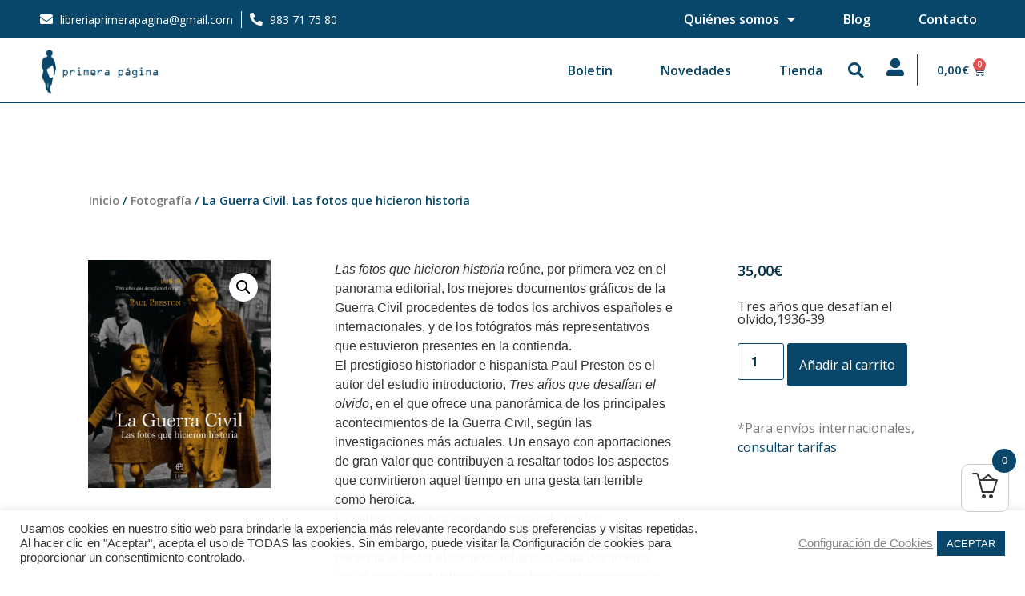

--- FILE ---
content_type: text/html; charset=UTF-8
request_url: https://www.libreriaprimerapagina.es/producto/la-guerra-civil-las-fotos-hicieron-historia/
body_size: 32075
content:
<!doctype html>
<html lang="es">
<head>
	<meta charset="UTF-8">
	<meta name="viewport" content="width=device-width, initial-scale=1">
	<link rel="profile" href="https://gmpg.org/xfn/11">
	<meta name='robots' content='index, follow, max-image-preview:large, max-snippet:-1, max-video-preview:-1' />

	<!-- This site is optimized with the Yoast SEO plugin v23.5 - https://yoast.com/wordpress/plugins/seo/ -->
	<title>La Guerra Civil. Las fotos que hicieron historia - Primera Página</title>
	<link rel="canonical" href="https://www.libreriaprimerapagina.es/producto/la-guerra-civil-las-fotos-hicieron-historia/" />
	<meta property="og:locale" content="es_ES" />
	<meta property="og:type" content="article" />
	<meta property="og:title" content="La Guerra Civil. Las fotos que hicieron historia - Primera Página" />
	<meta property="og:description" content="Tres años que desafían el olvido,1936-39" />
	<meta property="og:url" content="https://www.libreriaprimerapagina.es/producto/la-guerra-civil-las-fotos-hicieron-historia/" />
	<meta property="og:site_name" content="Primera Página" />
	<meta property="article:modified_time" content="2021-07-10T15:03:06+00:00" />
	<meta property="og:image" content="https://www.libreriaprimerapagina.es/wp-content/uploads/2021/05/principal-la-guerra-civil-es.jpg" />
	<meta property="og:image:width" content="650" />
	<meta property="og:image:height" content="811" />
	<meta property="og:image:type" content="image/jpeg" />
	<meta name="twitter:card" content="summary_large_image" />
	<meta name="twitter:label1" content="Tiempo de lectura" />
	<meta name="twitter:data1" content="3 minutos" />
	<script type="application/ld+json" class="yoast-schema-graph">{"@context":"https://schema.org","@graph":[{"@type":"WebPage","@id":"https://www.libreriaprimerapagina.es/producto/la-guerra-civil-las-fotos-hicieron-historia/","url":"https://www.libreriaprimerapagina.es/producto/la-guerra-civil-las-fotos-hicieron-historia/","name":"La Guerra Civil. Las fotos que hicieron historia - Primera Página","isPartOf":{"@id":"https://www.libreriaprimerapagina.es/#website"},"primaryImageOfPage":{"@id":"https://www.libreriaprimerapagina.es/producto/la-guerra-civil-las-fotos-hicieron-historia/#primaryimage"},"image":{"@id":"https://www.libreriaprimerapagina.es/producto/la-guerra-civil-las-fotos-hicieron-historia/#primaryimage"},"thumbnailUrl":"https://www.libreriaprimerapagina.es/wp-content/uploads/2021/05/principal-la-guerra-civil-es.jpg","datePublished":"2015-10-17T12:06:32+00:00","dateModified":"2021-07-10T15:03:06+00:00","breadcrumb":{"@id":"https://www.libreriaprimerapagina.es/producto/la-guerra-civil-las-fotos-hicieron-historia/#breadcrumb"},"inLanguage":"es","potentialAction":[{"@type":"ReadAction","target":["https://www.libreriaprimerapagina.es/producto/la-guerra-civil-las-fotos-hicieron-historia/"]}]},{"@type":"ImageObject","inLanguage":"es","@id":"https://www.libreriaprimerapagina.es/producto/la-guerra-civil-las-fotos-hicieron-historia/#primaryimage","url":"https://www.libreriaprimerapagina.es/wp-content/uploads/2021/05/principal-la-guerra-civil-es.jpg","contentUrl":"https://www.libreriaprimerapagina.es/wp-content/uploads/2021/05/principal-la-guerra-civil-es.jpg","width":650,"height":811,"caption":"La guerra civil española"},{"@type":"BreadcrumbList","@id":"https://www.libreriaprimerapagina.es/producto/la-guerra-civil-las-fotos-hicieron-historia/#breadcrumb","itemListElement":[{"@type":"ListItem","position":1,"name":"Portada","item":"https://www.libreriaprimerapagina.es/"},{"@type":"ListItem","position":2,"name":"Tienda","item":"https://www.libreriaprimerapagina.es/tienda/"},{"@type":"ListItem","position":3,"name":"La Guerra Civil. Las fotos que hicieron historia"}]},{"@type":"WebSite","@id":"https://www.libreriaprimerapagina.es/#website","url":"https://www.libreriaprimerapagina.es/","name":"Primera Página","description":"Otro sitio realizado con WordPress","publisher":{"@id":"https://www.libreriaprimerapagina.es/#organization"},"potentialAction":[{"@type":"SearchAction","target":{"@type":"EntryPoint","urlTemplate":"https://www.libreriaprimerapagina.es/?s={search_term_string}"},"query-input":{"@type":"PropertyValueSpecification","valueRequired":true,"valueName":"search_term_string"}}],"inLanguage":"es"},{"@type":"Organization","@id":"https://www.libreriaprimerapagina.es/#organization","name":"Primera Página","url":"https://www.libreriaprimerapagina.es/","logo":{"@type":"ImageObject","inLanguage":"es","@id":"https://www.libreriaprimerapagina.es/#/schema/logo/image/","url":"https://www.libreriaprimerapagina.es/wp-content/uploads/2021/06/cropped-logo-pri.png","contentUrl":"https://www.libreriaprimerapagina.es/wp-content/uploads/2021/06/cropped-logo-pri.png","width":378,"height":150,"caption":"Primera Página"},"image":{"@id":"https://www.libreriaprimerapagina.es/#/schema/logo/image/"}}]}</script>
	<!-- / Yoast SEO plugin. -->


<link rel="alternate" type="application/rss+xml" title="Primera Página &raquo; Feed" href="https://www.libreriaprimerapagina.es/feed/" />
<link rel="alternate" type="application/rss+xml" title="Primera Página &raquo; Feed de los comentarios" href="https://www.libreriaprimerapagina.es/comments/feed/" />
<link rel="alternate" type="application/rss+xml" title="Primera Página &raquo; Comentario La Guerra Civil. Las fotos que hicieron historia del feed" href="https://www.libreriaprimerapagina.es/producto/la-guerra-civil-las-fotos-hicieron-historia/feed/" />
<script>
window._wpemojiSettings = {"baseUrl":"https:\/\/s.w.org\/images\/core\/emoji\/14.0.0\/72x72\/","ext":".png","svgUrl":"https:\/\/s.w.org\/images\/core\/emoji\/14.0.0\/svg\/","svgExt":".svg","source":{"concatemoji":"https:\/\/www.libreriaprimerapagina.es\/wp-includes\/js\/wp-emoji-release.min.js?ver=6.4.1"}};
/*! This file is auto-generated */
!function(i,n){var o,s,e;function c(e){try{var t={supportTests:e,timestamp:(new Date).valueOf()};sessionStorage.setItem(o,JSON.stringify(t))}catch(e){}}function p(e,t,n){e.clearRect(0,0,e.canvas.width,e.canvas.height),e.fillText(t,0,0);var t=new Uint32Array(e.getImageData(0,0,e.canvas.width,e.canvas.height).data),r=(e.clearRect(0,0,e.canvas.width,e.canvas.height),e.fillText(n,0,0),new Uint32Array(e.getImageData(0,0,e.canvas.width,e.canvas.height).data));return t.every(function(e,t){return e===r[t]})}function u(e,t,n){switch(t){case"flag":return n(e,"\ud83c\udff3\ufe0f\u200d\u26a7\ufe0f","\ud83c\udff3\ufe0f\u200b\u26a7\ufe0f")?!1:!n(e,"\ud83c\uddfa\ud83c\uddf3","\ud83c\uddfa\u200b\ud83c\uddf3")&&!n(e,"\ud83c\udff4\udb40\udc67\udb40\udc62\udb40\udc65\udb40\udc6e\udb40\udc67\udb40\udc7f","\ud83c\udff4\u200b\udb40\udc67\u200b\udb40\udc62\u200b\udb40\udc65\u200b\udb40\udc6e\u200b\udb40\udc67\u200b\udb40\udc7f");case"emoji":return!n(e,"\ud83e\udef1\ud83c\udffb\u200d\ud83e\udef2\ud83c\udfff","\ud83e\udef1\ud83c\udffb\u200b\ud83e\udef2\ud83c\udfff")}return!1}function f(e,t,n){var r="undefined"!=typeof WorkerGlobalScope&&self instanceof WorkerGlobalScope?new OffscreenCanvas(300,150):i.createElement("canvas"),a=r.getContext("2d",{willReadFrequently:!0}),o=(a.textBaseline="top",a.font="600 32px Arial",{});return e.forEach(function(e){o[e]=t(a,e,n)}),o}function t(e){var t=i.createElement("script");t.src=e,t.defer=!0,i.head.appendChild(t)}"undefined"!=typeof Promise&&(o="wpEmojiSettingsSupports",s=["flag","emoji"],n.supports={everything:!0,everythingExceptFlag:!0},e=new Promise(function(e){i.addEventListener("DOMContentLoaded",e,{once:!0})}),new Promise(function(t){var n=function(){try{var e=JSON.parse(sessionStorage.getItem(o));if("object"==typeof e&&"number"==typeof e.timestamp&&(new Date).valueOf()<e.timestamp+604800&&"object"==typeof e.supportTests)return e.supportTests}catch(e){}return null}();if(!n){if("undefined"!=typeof Worker&&"undefined"!=typeof OffscreenCanvas&&"undefined"!=typeof URL&&URL.createObjectURL&&"undefined"!=typeof Blob)try{var e="postMessage("+f.toString()+"("+[JSON.stringify(s),u.toString(),p.toString()].join(",")+"));",r=new Blob([e],{type:"text/javascript"}),a=new Worker(URL.createObjectURL(r),{name:"wpTestEmojiSupports"});return void(a.onmessage=function(e){c(n=e.data),a.terminate(),t(n)})}catch(e){}c(n=f(s,u,p))}t(n)}).then(function(e){for(var t in e)n.supports[t]=e[t],n.supports.everything=n.supports.everything&&n.supports[t],"flag"!==t&&(n.supports.everythingExceptFlag=n.supports.everythingExceptFlag&&n.supports[t]);n.supports.everythingExceptFlag=n.supports.everythingExceptFlag&&!n.supports.flag,n.DOMReady=!1,n.readyCallback=function(){n.DOMReady=!0}}).then(function(){return e}).then(function(){var e;n.supports.everything||(n.readyCallback(),(e=n.source||{}).concatemoji?t(e.concatemoji):e.wpemoji&&e.twemoji&&(t(e.twemoji),t(e.wpemoji)))}))}((window,document),window._wpemojiSettings);
</script>
<link rel='stylesheet' id='anwp-pg-styles-css' href='https://www.libreriaprimerapagina.es/wp-content/plugins/anwp-post-grid-for-elementor/public/css/styles.min.css?ver=1.2.0' media='all' />
<style id='wp-emoji-styles-inline-css'>

	img.wp-smiley, img.emoji {
		display: inline !important;
		border: none !important;
		box-shadow: none !important;
		height: 1em !important;
		width: 1em !important;
		margin: 0 0.07em !important;
		vertical-align: -0.1em !important;
		background: none !important;
		padding: 0 !important;
	}
</style>
<link rel='stylesheet' id='wp-block-library-css' href='https://www.libreriaprimerapagina.es/wp-includes/css/dist/block-library/style.min.css?ver=6.4.1' media='all' />
<link rel='stylesheet' id='woolentor-block-common-css' href='https://www.libreriaprimerapagina.es/wp-content/plugins/woolentor-addons/woolentor-blocks/src/assets/css/common-style.css?ver=2.7.3' media='all' />
<link rel='stylesheet' id='woolentor-block-default-css' href='https://www.libreriaprimerapagina.es/wp-content/plugins/woolentor-addons/woolentor-blocks/src/assets/css/style-index.css?ver=2.7.3' media='all' />
<style id='classic-theme-styles-inline-css'>
/*! This file is auto-generated */
.wp-block-button__link{color:#fff;background-color:#32373c;border-radius:9999px;box-shadow:none;text-decoration:none;padding:calc(.667em + 2px) calc(1.333em + 2px);font-size:1.125em}.wp-block-file__button{background:#32373c;color:#fff;text-decoration:none}
</style>
<style id='global-styles-inline-css'>
body{--wp--preset--color--black: #000000;--wp--preset--color--cyan-bluish-gray: #abb8c3;--wp--preset--color--white: #ffffff;--wp--preset--color--pale-pink: #f78da7;--wp--preset--color--vivid-red: #cf2e2e;--wp--preset--color--luminous-vivid-orange: #ff6900;--wp--preset--color--luminous-vivid-amber: #fcb900;--wp--preset--color--light-green-cyan: #7bdcb5;--wp--preset--color--vivid-green-cyan: #00d084;--wp--preset--color--pale-cyan-blue: #8ed1fc;--wp--preset--color--vivid-cyan-blue: #0693e3;--wp--preset--color--vivid-purple: #9b51e0;--wp--preset--gradient--vivid-cyan-blue-to-vivid-purple: linear-gradient(135deg,rgba(6,147,227,1) 0%,rgb(155,81,224) 100%);--wp--preset--gradient--light-green-cyan-to-vivid-green-cyan: linear-gradient(135deg,rgb(122,220,180) 0%,rgb(0,208,130) 100%);--wp--preset--gradient--luminous-vivid-amber-to-luminous-vivid-orange: linear-gradient(135deg,rgba(252,185,0,1) 0%,rgba(255,105,0,1) 100%);--wp--preset--gradient--luminous-vivid-orange-to-vivid-red: linear-gradient(135deg,rgba(255,105,0,1) 0%,rgb(207,46,46) 100%);--wp--preset--gradient--very-light-gray-to-cyan-bluish-gray: linear-gradient(135deg,rgb(238,238,238) 0%,rgb(169,184,195) 100%);--wp--preset--gradient--cool-to-warm-spectrum: linear-gradient(135deg,rgb(74,234,220) 0%,rgb(151,120,209) 20%,rgb(207,42,186) 40%,rgb(238,44,130) 60%,rgb(251,105,98) 80%,rgb(254,248,76) 100%);--wp--preset--gradient--blush-light-purple: linear-gradient(135deg,rgb(255,206,236) 0%,rgb(152,150,240) 100%);--wp--preset--gradient--blush-bordeaux: linear-gradient(135deg,rgb(254,205,165) 0%,rgb(254,45,45) 50%,rgb(107,0,62) 100%);--wp--preset--gradient--luminous-dusk: linear-gradient(135deg,rgb(255,203,112) 0%,rgb(199,81,192) 50%,rgb(65,88,208) 100%);--wp--preset--gradient--pale-ocean: linear-gradient(135deg,rgb(255,245,203) 0%,rgb(182,227,212) 50%,rgb(51,167,181) 100%);--wp--preset--gradient--electric-grass: linear-gradient(135deg,rgb(202,248,128) 0%,rgb(113,206,126) 100%);--wp--preset--gradient--midnight: linear-gradient(135deg,rgb(2,3,129) 0%,rgb(40,116,252) 100%);--wp--preset--font-size--small: 13px;--wp--preset--font-size--medium: 20px;--wp--preset--font-size--large: 36px;--wp--preset--font-size--x-large: 42px;--wp--preset--spacing--20: 0.44rem;--wp--preset--spacing--30: 0.67rem;--wp--preset--spacing--40: 1rem;--wp--preset--spacing--50: 1.5rem;--wp--preset--spacing--60: 2.25rem;--wp--preset--spacing--70: 3.38rem;--wp--preset--spacing--80: 5.06rem;--wp--preset--shadow--natural: 6px 6px 9px rgba(0, 0, 0, 0.2);--wp--preset--shadow--deep: 12px 12px 50px rgba(0, 0, 0, 0.4);--wp--preset--shadow--sharp: 6px 6px 0px rgba(0, 0, 0, 0.2);--wp--preset--shadow--outlined: 6px 6px 0px -3px rgba(255, 255, 255, 1), 6px 6px rgba(0, 0, 0, 1);--wp--preset--shadow--crisp: 6px 6px 0px rgba(0, 0, 0, 1);}:where(.is-layout-flex){gap: 0.5em;}:where(.is-layout-grid){gap: 0.5em;}body .is-layout-flow > .alignleft{float: left;margin-inline-start: 0;margin-inline-end: 2em;}body .is-layout-flow > .alignright{float: right;margin-inline-start: 2em;margin-inline-end: 0;}body .is-layout-flow > .aligncenter{margin-left: auto !important;margin-right: auto !important;}body .is-layout-constrained > .alignleft{float: left;margin-inline-start: 0;margin-inline-end: 2em;}body .is-layout-constrained > .alignright{float: right;margin-inline-start: 2em;margin-inline-end: 0;}body .is-layout-constrained > .aligncenter{margin-left: auto !important;margin-right: auto !important;}body .is-layout-constrained > :where(:not(.alignleft):not(.alignright):not(.alignfull)){max-width: var(--wp--style--global--content-size);margin-left: auto !important;margin-right: auto !important;}body .is-layout-constrained > .alignwide{max-width: var(--wp--style--global--wide-size);}body .is-layout-flex{display: flex;}body .is-layout-flex{flex-wrap: wrap;align-items: center;}body .is-layout-flex > *{margin: 0;}body .is-layout-grid{display: grid;}body .is-layout-grid > *{margin: 0;}:where(.wp-block-columns.is-layout-flex){gap: 2em;}:where(.wp-block-columns.is-layout-grid){gap: 2em;}:where(.wp-block-post-template.is-layout-flex){gap: 1.25em;}:where(.wp-block-post-template.is-layout-grid){gap: 1.25em;}.has-black-color{color: var(--wp--preset--color--black) !important;}.has-cyan-bluish-gray-color{color: var(--wp--preset--color--cyan-bluish-gray) !important;}.has-white-color{color: var(--wp--preset--color--white) !important;}.has-pale-pink-color{color: var(--wp--preset--color--pale-pink) !important;}.has-vivid-red-color{color: var(--wp--preset--color--vivid-red) !important;}.has-luminous-vivid-orange-color{color: var(--wp--preset--color--luminous-vivid-orange) !important;}.has-luminous-vivid-amber-color{color: var(--wp--preset--color--luminous-vivid-amber) !important;}.has-light-green-cyan-color{color: var(--wp--preset--color--light-green-cyan) !important;}.has-vivid-green-cyan-color{color: var(--wp--preset--color--vivid-green-cyan) !important;}.has-pale-cyan-blue-color{color: var(--wp--preset--color--pale-cyan-blue) !important;}.has-vivid-cyan-blue-color{color: var(--wp--preset--color--vivid-cyan-blue) !important;}.has-vivid-purple-color{color: var(--wp--preset--color--vivid-purple) !important;}.has-black-background-color{background-color: var(--wp--preset--color--black) !important;}.has-cyan-bluish-gray-background-color{background-color: var(--wp--preset--color--cyan-bluish-gray) !important;}.has-white-background-color{background-color: var(--wp--preset--color--white) !important;}.has-pale-pink-background-color{background-color: var(--wp--preset--color--pale-pink) !important;}.has-vivid-red-background-color{background-color: var(--wp--preset--color--vivid-red) !important;}.has-luminous-vivid-orange-background-color{background-color: var(--wp--preset--color--luminous-vivid-orange) !important;}.has-luminous-vivid-amber-background-color{background-color: var(--wp--preset--color--luminous-vivid-amber) !important;}.has-light-green-cyan-background-color{background-color: var(--wp--preset--color--light-green-cyan) !important;}.has-vivid-green-cyan-background-color{background-color: var(--wp--preset--color--vivid-green-cyan) !important;}.has-pale-cyan-blue-background-color{background-color: var(--wp--preset--color--pale-cyan-blue) !important;}.has-vivid-cyan-blue-background-color{background-color: var(--wp--preset--color--vivid-cyan-blue) !important;}.has-vivid-purple-background-color{background-color: var(--wp--preset--color--vivid-purple) !important;}.has-black-border-color{border-color: var(--wp--preset--color--black) !important;}.has-cyan-bluish-gray-border-color{border-color: var(--wp--preset--color--cyan-bluish-gray) !important;}.has-white-border-color{border-color: var(--wp--preset--color--white) !important;}.has-pale-pink-border-color{border-color: var(--wp--preset--color--pale-pink) !important;}.has-vivid-red-border-color{border-color: var(--wp--preset--color--vivid-red) !important;}.has-luminous-vivid-orange-border-color{border-color: var(--wp--preset--color--luminous-vivid-orange) !important;}.has-luminous-vivid-amber-border-color{border-color: var(--wp--preset--color--luminous-vivid-amber) !important;}.has-light-green-cyan-border-color{border-color: var(--wp--preset--color--light-green-cyan) !important;}.has-vivid-green-cyan-border-color{border-color: var(--wp--preset--color--vivid-green-cyan) !important;}.has-pale-cyan-blue-border-color{border-color: var(--wp--preset--color--pale-cyan-blue) !important;}.has-vivid-cyan-blue-border-color{border-color: var(--wp--preset--color--vivid-cyan-blue) !important;}.has-vivid-purple-border-color{border-color: var(--wp--preset--color--vivid-purple) !important;}.has-vivid-cyan-blue-to-vivid-purple-gradient-background{background: var(--wp--preset--gradient--vivid-cyan-blue-to-vivid-purple) !important;}.has-light-green-cyan-to-vivid-green-cyan-gradient-background{background: var(--wp--preset--gradient--light-green-cyan-to-vivid-green-cyan) !important;}.has-luminous-vivid-amber-to-luminous-vivid-orange-gradient-background{background: var(--wp--preset--gradient--luminous-vivid-amber-to-luminous-vivid-orange) !important;}.has-luminous-vivid-orange-to-vivid-red-gradient-background{background: var(--wp--preset--gradient--luminous-vivid-orange-to-vivid-red) !important;}.has-very-light-gray-to-cyan-bluish-gray-gradient-background{background: var(--wp--preset--gradient--very-light-gray-to-cyan-bluish-gray) !important;}.has-cool-to-warm-spectrum-gradient-background{background: var(--wp--preset--gradient--cool-to-warm-spectrum) !important;}.has-blush-light-purple-gradient-background{background: var(--wp--preset--gradient--blush-light-purple) !important;}.has-blush-bordeaux-gradient-background{background: var(--wp--preset--gradient--blush-bordeaux) !important;}.has-luminous-dusk-gradient-background{background: var(--wp--preset--gradient--luminous-dusk) !important;}.has-pale-ocean-gradient-background{background: var(--wp--preset--gradient--pale-ocean) !important;}.has-electric-grass-gradient-background{background: var(--wp--preset--gradient--electric-grass) !important;}.has-midnight-gradient-background{background: var(--wp--preset--gradient--midnight) !important;}.has-small-font-size{font-size: var(--wp--preset--font-size--small) !important;}.has-medium-font-size{font-size: var(--wp--preset--font-size--medium) !important;}.has-large-font-size{font-size: var(--wp--preset--font-size--large) !important;}.has-x-large-font-size{font-size: var(--wp--preset--font-size--x-large) !important;}
.wp-block-navigation a:where(:not(.wp-element-button)){color: inherit;}
:where(.wp-block-post-template.is-layout-flex){gap: 1.25em;}:where(.wp-block-post-template.is-layout-grid){gap: 1.25em;}
:where(.wp-block-columns.is-layout-flex){gap: 2em;}:where(.wp-block-columns.is-layout-grid){gap: 2em;}
.wp-block-pullquote{font-size: 1.5em;line-height: 1.6;}
</style>
<link rel='stylesheet' id='cookie-law-info-css' href='https://www.libreriaprimerapagina.es/wp-content/plugins/cookie-law-info/legacy/public/css/cookie-law-info-public.css?ver=3.1.7' media='all' />
<link rel='stylesheet' id='cookie-law-info-gdpr-css' href='https://www.libreriaprimerapagina.es/wp-content/plugins/cookie-law-info/legacy/public/css/cookie-law-info-gdpr.css?ver=3.1.7' media='all' />
<link rel='stylesheet' id='photoswipe-css' href='https://www.libreriaprimerapagina.es/wp-content/plugins/woocommerce/assets/css/photoswipe/photoswipe.min.css?ver=8.3.1' media='all' />
<link rel='stylesheet' id='photoswipe-default-skin-css' href='https://www.libreriaprimerapagina.es/wp-content/plugins/woocommerce/assets/css/photoswipe/default-skin/default-skin.min.css?ver=8.3.1' media='all' />
<link rel='stylesheet' id='woocommerce-layout-css' href='https://www.libreriaprimerapagina.es/wp-content/plugins/woocommerce/assets/css/woocommerce-layout.css?ver=8.3.1' media='all' />
<link rel='stylesheet' id='woocommerce-smallscreen-css' href='https://www.libreriaprimerapagina.es/wp-content/plugins/woocommerce/assets/css/woocommerce-smallscreen.css?ver=8.3.1' media='only screen and (max-width: 768px)' />
<link rel='stylesheet' id='woocommerce-general-css' href='https://www.libreriaprimerapagina.es/wp-content/plugins/woocommerce/assets/css/woocommerce.css?ver=8.3.1' media='all' />
<style id='woocommerce-inline-inline-css'>
.woocommerce form .form-row .required { visibility: visible; }
</style>
<link rel='stylesheet' id='woolentor-mini-cart-css' href='https://www.libreriaprimerapagina.es/wp-content/plugins/woolentor-addons-pro/assets/css/woolentor-mini-cart.css?ver=2.0.6' media='all' />
<style id='woolentor-mini-cart-inline-css'>

            .woolentor_mini_cart_icon_area{
                
                
                
            }
            .woolentor_mini_cart_counter{
                
                
            }
            .woolentor_button_area a.button{
                
                
            }
            .woolentor_button_area a.button:hover{
                
            }
            .woolentor_button_area a::before{
                
            }
        
</style>
<link rel='stylesheet' id='slick-css' href='https://www.libreriaprimerapagina.es/wp-content/plugins/woolentor-addons/assets/css/slick.css?ver=2.7.3' media='all' />
<link rel='stylesheet' id='simple-line-icons-wl-css' href='https://www.libreriaprimerapagina.es/wp-content/plugins/woolentor-addons/assets/css/simple-line-icons.css?ver=2.7.3' media='all' />
<link rel='stylesheet' id='woolentor-product-grid-css' href='https://www.libreriaprimerapagina.es/wp-content/plugins/woolentor-addons/assets/css/product-grid.css?ver=2.7.3' media='all' />
<link rel='stylesheet' id='font-awesome-css' href='https://www.libreriaprimerapagina.es/wp-content/plugins/elementor/assets/lib/font-awesome/css/font-awesome.min.css?ver=4.7.0' media='all' />
<style id='font-awesome-inline-css'>
[data-font="FontAwesome"]:before {font-family: 'FontAwesome' !important;content: attr(data-icon) !important;speak: none !important;font-weight: normal !important;font-variant: normal !important;text-transform: none !important;line-height: 1 !important;font-style: normal !important;-webkit-font-smoothing: antialiased !important;-moz-osx-font-smoothing: grayscale !important;}
</style>
<link rel='stylesheet' id='htflexboxgrid-css' href='https://www.libreriaprimerapagina.es/wp-content/plugins/woolentor-addons/assets/css/htflexboxgrid.css?ver=2.7.3' media='all' />
<link rel='stylesheet' id='woolentor-widgets-css' href='https://www.libreriaprimerapagina.es/wp-content/plugins/woolentor-addons/assets/css/woolentor-widgets.css?ver=2.7.3' media='all' />
<link rel='stylesheet' id='dgwt-wcas-style-css' href='https://www.libreriaprimerapagina.es/wp-content/plugins/ajax-search-for-woocommerce/assets/css/style.min.css?ver=1.26.1' media='all' />
<link rel='stylesheet' id='hello-elementor-css' href='https://www.libreriaprimerapagina.es/wp-content/themes/hello-elementor/style.min.css?ver=2.9.0' media='all' />
<link rel='stylesheet' id='hello-elementor-theme-style-css' href='https://www.libreriaprimerapagina.es/wp-content/themes/hello-elementor/theme.min.css?ver=2.9.0' media='all' />
<link rel='stylesheet' id='elementor-icons-css' href='https://www.libreriaprimerapagina.es/wp-content/plugins/elementor/assets/lib/eicons/css/elementor-icons.min.css?ver=5.29.0' media='all' />
<link rel='stylesheet' id='elementor-frontend-css' href='https://www.libreriaprimerapagina.es/wp-content/plugins/elementor/assets/css/frontend.min.css?ver=3.21.8' media='all' />
<link rel='stylesheet' id='swiper-css' href='https://www.libreriaprimerapagina.es/wp-content/plugins/elementor/assets/lib/swiper/v8/css/swiper.min.css?ver=8.4.5' media='all' />
<link rel='stylesheet' id='elementor-post-10-css' href='https://www.libreriaprimerapagina.es/wp-content/uploads/elementor/css/post-10.css?ver=1718103108' media='all' />
<link rel='stylesheet' id='elementor-pro-css' href='https://www.libreriaprimerapagina.es/wp-content/plugins/elementor-pro/assets/css/frontend.min.css?ver=3.21.3' media='all' />
<link rel='stylesheet' id='she-header-style-css' href='https://www.libreriaprimerapagina.es/wp-content/plugins/sticky-header-effects-for-elementor/assets/css/she-header-style.css?ver=1.6.10' media='all' />
<link rel='stylesheet' id='elementor-global-css' href='https://www.libreriaprimerapagina.es/wp-content/uploads/elementor/css/global.css?ver=1718103115' media='all' />
<link rel='stylesheet' id='elementor-post-12330-css' href='https://www.libreriaprimerapagina.es/wp-content/uploads/elementor/css/post-12330.css?ver=1718103097' media='all' />
<link rel='stylesheet' id='elementor-post-84-css' href='https://www.libreriaprimerapagina.es/wp-content/uploads/elementor/css/post-84.css?ver=1718103097' media='all' />
<link rel='stylesheet' id='elementor-post-96-css' href='https://www.libreriaprimerapagina.es/wp-content/uploads/elementor/css/post-96.css?ver=1718103260' media='all' />
<link rel='stylesheet' id='elementor-post-282-css' href='https://www.libreriaprimerapagina.es/wp-content/uploads/elementor/css/post-282.css?ver=1718103097' media='all' />
<link rel='stylesheet' id='eael-general-css' href='https://www.libreriaprimerapagina.es/wp-content/plugins/essential-addons-for-elementor-lite/assets/front-end/css/view/general.min.css?ver=5.9.24' media='all' />
<link rel='stylesheet' id='google-fonts-1-css' href='https://fonts.googleapis.com/css?family=Open+Sans%3A100%2C100italic%2C200%2C200italic%2C300%2C300italic%2C400%2C400italic%2C500%2C500italic%2C600%2C600italic%2C700%2C700italic%2C800%2C800italic%2C900%2C900italic%7CRaleway%3A100%2C100italic%2C200%2C200italic%2C300%2C300italic%2C400%2C400italic%2C500%2C500italic%2C600%2C600italic%2C700%2C700italic%2C800%2C800italic%2C900%2C900italic%7CMerriweather%3A100%2C100italic%2C200%2C200italic%2C300%2C300italic%2C400%2C400italic%2C500%2C500italic%2C600%2C600italic%2C700%2C700italic%2C800%2C800italic%2C900%2C900italic&#038;display=auto&#038;ver=6.4.1' media='all' />
<link rel='stylesheet' id='elementor-icons-shared-0-css' href='https://www.libreriaprimerapagina.es/wp-content/plugins/elementor/assets/lib/font-awesome/css/fontawesome.min.css?ver=5.15.3' media='all' />
<link rel='stylesheet' id='elementor-icons-fa-solid-css' href='https://www.libreriaprimerapagina.es/wp-content/plugins/elementor/assets/lib/font-awesome/css/solid.min.css?ver=5.15.3' media='all' />
<link rel='stylesheet' id='elementor-icons-fa-brands-css' href='https://www.libreriaprimerapagina.es/wp-content/plugins/elementor/assets/lib/font-awesome/css/brands.min.css?ver=5.15.3' media='all' />
<link rel="preconnect" href="https://fonts.gstatic.com/" crossorigin><script type="text/template" id="tmpl-variation-template">
	<div class="woocommerce-variation-description">{{{ data.variation.variation_description }}}</div>
	<div class="woocommerce-variation-price">{{{ data.variation.price_html }}}</div>
	<div class="woocommerce-variation-availability">{{{ data.variation.availability_html }}}</div>
</script>
<script type="text/template" id="tmpl-unavailable-variation-template">
	<p>Lo siento, este producto no está disponible. Por favor, elige otra combinación.</p>
</script>
<script src="https://www.libreriaprimerapagina.es/wp-includes/js/jquery/jquery.min.js?ver=3.7.1" id="jquery-core-js"></script>
<script src="https://www.libreriaprimerapagina.es/wp-includes/js/jquery/jquery-migrate.min.js?ver=3.4.1" id="jquery-migrate-js"></script>
<script id="cookie-law-info-js-extra">
var Cli_Data = {"nn_cookie_ids":["test_cookie"],"cookielist":[],"non_necessary_cookies":{"non-necessary":["test_cookie"]},"ccpaEnabled":"","ccpaRegionBased":"","ccpaBarEnabled":"","strictlyEnabled":["necessary","obligatoire"],"ccpaType":"gdpr","js_blocking":"","custom_integration":"","triggerDomRefresh":"","secure_cookies":""};
var cli_cookiebar_settings = {"animate_speed_hide":"500","animate_speed_show":"500","background":"#fffffff7","border":"#b1a6a6c2","border_on":"","button_1_button_colour":"#084769","button_1_button_hover":"#063954","button_1_link_colour":"#fff","button_1_as_button":"1","button_1_new_win":"","button_2_button_colour":"#ffffff","button_2_button_hover":"#cccccc","button_2_link_colour":"#898888","button_2_as_button":"","button_2_hidebar":"","button_3_button_colour":"#084769","button_3_button_hover":"#063954","button_3_link_colour":"#fff","button_3_as_button":"1","button_3_new_win":"","button_4_button_colour":"#ffffff","button_4_button_hover":"#cccccc","button_4_link_colour":"#898888","button_4_as_button":"","button_7_button_colour":"#084769","button_7_button_hover":"#063954","button_7_link_colour":"#fff","button_7_as_button":"1","button_7_new_win":"","font_family":"inherit","header_fix":"","notify_animate_hide":"1","notify_animate_show":"","notify_div_id":"#cookie-law-info-bar","notify_position_horizontal":"right","notify_position_vertical":"bottom","scroll_close":"","scroll_close_reload":"","accept_close_reload":"","reject_close_reload":"","showagain_tab":"","showagain_background":"#fff","showagain_border":"#000","showagain_div_id":"#cookie-law-info-again","showagain_x_position":"100px","text":"#333","show_once_yn":"","show_once":"10000","logging_on":"","as_popup":"","popup_overlay":"1","bar_heading_text":"","cookie_bar_as":"banner","popup_showagain_position":"bottom-right","widget_position":"left"};
var log_object = {"ajax_url":"https:\/\/www.libreriaprimerapagina.es\/wp-admin\/admin-ajax.php"};
</script>
<script src="https://www.libreriaprimerapagina.es/wp-content/plugins/cookie-law-info/legacy/public/js/cookie-law-info-public.js?ver=3.1.7" id="cookie-law-info-js"></script>
<script id="image-watermark-no-right-click-js-before">
var iwArgsNoRightClick = {"rightclick":"Y","draganddrop":"Y"};
</script>
<script src="https://www.libreriaprimerapagina.es/wp-content/plugins/image-watermark/js/no-right-click.js?ver=1.7.3" id="image-watermark-no-right-click-js"></script>
<script src="https://www.libreriaprimerapagina.es/wp-content/plugins/woocommerce/assets/js/jquery-blockui/jquery.blockUI.min.js?ver=2.7.0-wc.8.3.1" id="jquery-blockui-js" data-wp-strategy="defer"></script>
<script id="wc-add-to-cart-js-extra">
var wc_add_to_cart_params = {"ajax_url":"\/wp-admin\/admin-ajax.php","wc_ajax_url":"\/?wc-ajax=%%endpoint%%","i18n_view_cart":"Ver carrito","cart_url":"https:\/\/www.libreriaprimerapagina.es\/carrito\/","is_cart":"","cart_redirect_after_add":"no"};
</script>
<script src="https://www.libreriaprimerapagina.es/wp-content/plugins/woocommerce/assets/js/frontend/add-to-cart.min.js?ver=8.3.1" id="wc-add-to-cart-js" defer data-wp-strategy="defer"></script>
<script src="https://www.libreriaprimerapagina.es/wp-content/plugins/woocommerce/assets/js/zoom/jquery.zoom.min.js?ver=1.7.21-wc.8.3.1" id="zoom-js" defer data-wp-strategy="defer"></script>
<script src="https://www.libreriaprimerapagina.es/wp-content/plugins/woocommerce/assets/js/flexslider/jquery.flexslider.min.js?ver=2.7.2-wc.8.3.1" id="flexslider-js" defer data-wp-strategy="defer"></script>
<script src="https://www.libreriaprimerapagina.es/wp-content/plugins/woocommerce/assets/js/photoswipe/photoswipe.min.js?ver=4.1.1-wc.8.3.1" id="photoswipe-js" defer data-wp-strategy="defer"></script>
<script src="https://www.libreriaprimerapagina.es/wp-content/plugins/woocommerce/assets/js/photoswipe/photoswipe-ui-default.min.js?ver=4.1.1-wc.8.3.1" id="photoswipe-ui-default-js" defer data-wp-strategy="defer"></script>
<script id="wc-single-product-js-extra">
var wc_single_product_params = {"i18n_required_rating_text":"Por favor elige una puntuaci\u00f3n","review_rating_required":"yes","flexslider":{"rtl":false,"animation":"slide","smoothHeight":true,"directionNav":false,"controlNav":"thumbnails","slideshow":false,"animationSpeed":500,"animationLoop":false,"allowOneSlide":false},"zoom_enabled":"1","zoom_options":[],"photoswipe_enabled":"1","photoswipe_options":{"shareEl":false,"closeOnScroll":false,"history":false,"hideAnimationDuration":0,"showAnimationDuration":0},"flexslider_enabled":"1"};
</script>
<script src="https://www.libreriaprimerapagina.es/wp-content/plugins/woocommerce/assets/js/frontend/single-product.min.js?ver=8.3.1" id="wc-single-product-js" defer data-wp-strategy="defer"></script>
<script src="https://www.libreriaprimerapagina.es/wp-content/plugins/woocommerce/assets/js/js-cookie/js.cookie.min.js?ver=2.1.4-wc.8.3.1" id="js-cookie-js" defer data-wp-strategy="defer"></script>
<script id="woocommerce-js-extra">
var woocommerce_params = {"ajax_url":"\/wp-admin\/admin-ajax.php","wc_ajax_url":"\/?wc-ajax=%%endpoint%%"};
</script>
<script src="https://www.libreriaprimerapagina.es/wp-content/plugins/woocommerce/assets/js/frontend/woocommerce.min.js?ver=8.3.1" id="woocommerce-js" defer data-wp-strategy="defer"></script>
<script src="https://www.libreriaprimerapagina.es/wp-includes/js/underscore.min.js?ver=1.13.4" id="underscore-js"></script>
<script id="wp-util-js-extra">
var _wpUtilSettings = {"ajax":{"url":"\/wp-admin\/admin-ajax.php"}};
</script>
<script src="https://www.libreriaprimerapagina.es/wp-includes/js/wp-util.min.js?ver=6.4.1" id="wp-util-js"></script>
<script src="https://www.libreriaprimerapagina.es/wp-content/plugins/sticky-header-effects-for-elementor/assets/js/she-header.js?ver=1.6.10" id="she-header-js"></script>
<link rel="https://api.w.org/" href="https://www.libreriaprimerapagina.es/wp-json/" /><link rel="alternate" type="application/json" href="https://www.libreriaprimerapagina.es/wp-json/wp/v2/product/2802" /><link rel="EditURI" type="application/rsd+xml" title="RSD" href="https://www.libreriaprimerapagina.es/xmlrpc.php?rsd" />
<meta name="generator" content="WordPress 6.4.1" />
<meta name="generator" content="WooCommerce 8.3.1" />
<link rel='shortlink' href='https://www.libreriaprimerapagina.es/?p=2802' />
<link rel="alternate" type="application/json+oembed" href="https://www.libreriaprimerapagina.es/wp-json/oembed/1.0/embed?url=https%3A%2F%2Fwww.libreriaprimerapagina.es%2Fproducto%2Fla-guerra-civil-las-fotos-hicieron-historia%2F" />
<link rel="alternate" type="text/xml+oembed" href="https://www.libreriaprimerapagina.es/wp-json/oembed/1.0/embed?url=https%3A%2F%2Fwww.libreriaprimerapagina.es%2Fproducto%2Fla-guerra-civil-las-fotos-hicieron-historia%2F&#038;format=xml" />
<!-- This site is powered by WooCommerce Redsys Gateway Light v.5.3.0 - https://es.wordpress.org/plugins/woo-redsys-gateway-light/ -->		<style>
			.dgwt-wcas-ico-magnifier,.dgwt-wcas-ico-magnifier-handler{max-width:20px}.dgwt-wcas-search-wrapp{max-width:600px}		</style>
		<meta name="description" content="Tres años que desafían el olvido,1936-39">
	<noscript><style>.woocommerce-product-gallery{ opacity: 1 !important; }</style></noscript>
	<meta name="generator" content="Elementor 3.21.8; features: e_optimized_assets_loading, additional_custom_breakpoints; settings: css_print_method-external, google_font-enabled, font_display-auto">
<!-- Global site tag (gtag.js) - Google Analytics -->
<script async src="https://www.googletagmanager.com/gtag/js?id=UA-82838537-1"></script>
<script>
  window.dataLayer = window.dataLayer || [];
  function gtag(){dataLayer.push(arguments);}
  gtag('js', new Date());

  gtag('config', 'UA-82838537-1');
</script>

		<style id="wp-custom-css">
			.woocommerce-info, .woocommerce-message {
    border-top-color: #084769;
}
.woocommerce-info::before, .woocommerce-message::before {
	color: #084769;
}
.woocommerce-message .button {
	color: white !important;
	background-color: #084769 !important;
}
.return-to-shop {
	text-align: center;
}
.return-to-shop .button {
	color: white !important;
	background-color: #084769 !important;
}
.return-to-shop {
	margin-bottom: 16em;
}
.woocommerce-notices-wrapper {
	margin: 2em 0;
}
.woocommerce-message, .woocommerce-info {
	max-width: 1144px;
	margin: 0 auto 2em;
}
.woocommerce-error {
    max-width: 1144px;
    margin: auto;
}
.woolentor_mini_cart_counter {
	background-color: #084769;
}
.woolentor-add-to-cart-sticky .button {
	background-color: #084769 !important;
	border-radius: 3px;
}
.woolentor-add-to-cart-sticky .button:hover {
	color: #084769;
	background-color: white;
}
.wp-block-image .aligncenter>figcaption, .wp-block-image .alignleft>figcaption, .wp-block-image .alignright>figcaption {
    text-align: center;
}
.woolentor_mini_cart_pos_right .woolentor_mini_cart_icon_area {
	right: 20px;
}
.wc-giftwrap.giftwrap_checkout {
	max-width: 1140px;
	margin: auto;
	padding: 40px 40px 0 40px;
}

@media (max-width: 600px) {
	.wp-block-gallery {
		flex-direction: column;
	}
	.wp-block-gallery .wp-block-image {
		width: 100% !important;
	}
}		</style>
		</head>
<body class="product-template-default single single-product postid-2802 wp-custom-logo theme-hello-elementor woocommerce woocommerce-page woocommerce-no-js theme--hello-elementor woolentor_current_theme_hello-elementor woolentor-empty-cart elementor-default elementor-template-full-width elementor-kit-10 elementor-page-96">


<a class="skip-link screen-reader-text" href="#content">Ir al contenido</a>

		<div data-elementor-type="header" data-elementor-id="12330" class="elementor elementor-12330 elementor-location-header" data-elementor-post-type="elementor_library">
					<section data-particle_enable="false" data-particle-mobile-disabled="false" class="elementor-section elementor-top-section elementor-element elementor-element-ca0f074 elementor-section-height-min-height elementor-section-stretched elementor-section-content-middle elementor-section-boxed elementor-section-height-default elementor-section-items-middle" data-id="ca0f074" data-element_type="section" data-settings="{&quot;stretch_section&quot;:&quot;section-stretched&quot;,&quot;background_background&quot;:&quot;classic&quot;,&quot;sticky&quot;:&quot;top&quot;,&quot;sticky_on&quot;:[&quot;desktop&quot;,&quot;tablet&quot;,&quot;mobile&quot;],&quot;sticky_offset&quot;:0,&quot;sticky_effects_offset&quot;:0}">
						<div class="elementor-container elementor-column-gap-default">
					<div class="elementor-column elementor-col-50 elementor-top-column elementor-element elementor-element-6441a43" data-id="6441a43" data-element_type="column">
			<div class="elementor-widget-wrap elementor-element-populated">
						<div class="elementor-element elementor-element-5a14c96 elementor-icon-list--layout-inline elementor-align-left elementor-mobile-align-center elementor-tablet-align-center elementor-widget-mobile__width-initial elementor-list-item-link-full_width elementor-widget elementor-widget-icon-list" data-id="5a14c96" data-element_type="widget" data-widget_type="icon-list.default">
				<div class="elementor-widget-container">
					<ul class="elementor-icon-list-items elementor-inline-items">
							<li class="elementor-icon-list-item elementor-inline-item">
											<a href="mailto:libreriaprimerapagina@gmail.com">

												<span class="elementor-icon-list-icon">
							<i aria-hidden="true" class="fas fa-envelope"></i>						</span>
										<span class="elementor-icon-list-text">libreriaprimerapagina@gmail.com</span>
											</a>
									</li>
								<li class="elementor-icon-list-item elementor-inline-item">
											<span class="elementor-icon-list-icon">
							<i aria-hidden="true" class="fas fa-phone-alt"></i>						</span>
										<span class="elementor-icon-list-text">983 71 75 80</span>
									</li>
						</ul>
				</div>
				</div>
					</div>
		</div>
				<div class="elementor-column elementor-col-50 elementor-top-column elementor-element elementor-element-dad9eb7 elementor-hidden-mobile" data-id="dad9eb7" data-element_type="column">
			<div class="elementor-widget-wrap elementor-element-populated">
						<div class="elementor-element elementor-element-764c119 elementor-nav-menu__align-end elementor-widget__width-auto elementor-nav-menu--dropdown-none elementor-hidden-tablet elementor-hidden-phone elementor-widget elementor-widget-nav-menu" data-id="764c119" data-element_type="widget" data-settings="{&quot;layout&quot;:&quot;horizontal&quot;,&quot;submenu_icon&quot;:{&quot;value&quot;:&quot;&lt;i class=\&quot;fas fa-caret-down\&quot;&gt;&lt;\/i&gt;&quot;,&quot;library&quot;:&quot;fa-solid&quot;}}" data-widget_type="nav-menu.default">
				<div class="elementor-widget-container">
						<nav class="elementor-nav-menu--main elementor-nav-menu__container elementor-nav-menu--layout-horizontal e--pointer-none">
				<ul id="menu-1-764c119" class="elementor-nav-menu"><li class="menu-item menu-item-type-custom menu-item-object-custom menu-item-has-children menu-item-12338"><a href="#" class="elementor-item elementor-item-anchor">Quiénes somos</a>
<ul class="sub-menu elementor-nav-menu--dropdown">
	<li class="menu-item menu-item-type-post_type menu-item-object-page menu-item-13319"><a href="https://www.libreriaprimerapagina.es/sobre-primera-pagina/" class="elementor-sub-item">Primera página</a></li>
	<li class="menu-item menu-item-type-post_type menu-item-object-page menu-item-12339"><a href="https://www.libreriaprimerapagina.es/tamara-crespo/" class="elementor-sub-item">Tamara Crespo</a></li>
	<li class="menu-item menu-item-type-post_type menu-item-object-page menu-item-12340"><a href="https://www.libreriaprimerapagina.es/fotografias-de-fidel-raso/" class="elementor-sub-item">Fidel Raso</a></li>
</ul>
</li>
<li class="menu-item menu-item-type-post_type menu-item-object-page menu-item-12337"><a href="https://www.libreriaprimerapagina.es/blog/" class="elementor-item">Blog</a></li>
<li class="menu-item menu-item-type-post_type menu-item-object-page menu-item-12336"><a href="https://www.libreriaprimerapagina.es/contacto/" class="elementor-item">Contacto</a></li>
</ul>			</nav>
						<nav class="elementor-nav-menu--dropdown elementor-nav-menu__container" aria-hidden="true">
				<ul id="menu-2-764c119" class="elementor-nav-menu"><li class="menu-item menu-item-type-custom menu-item-object-custom menu-item-has-children menu-item-12338"><a href="#" class="elementor-item elementor-item-anchor" tabindex="-1">Quiénes somos</a>
<ul class="sub-menu elementor-nav-menu--dropdown">
	<li class="menu-item menu-item-type-post_type menu-item-object-page menu-item-13319"><a href="https://www.libreriaprimerapagina.es/sobre-primera-pagina/" class="elementor-sub-item" tabindex="-1">Primera página</a></li>
	<li class="menu-item menu-item-type-post_type menu-item-object-page menu-item-12339"><a href="https://www.libreriaprimerapagina.es/tamara-crespo/" class="elementor-sub-item" tabindex="-1">Tamara Crespo</a></li>
	<li class="menu-item menu-item-type-post_type menu-item-object-page menu-item-12340"><a href="https://www.libreriaprimerapagina.es/fotografias-de-fidel-raso/" class="elementor-sub-item" tabindex="-1">Fidel Raso</a></li>
</ul>
</li>
<li class="menu-item menu-item-type-post_type menu-item-object-page menu-item-12337"><a href="https://www.libreriaprimerapagina.es/blog/" class="elementor-item" tabindex="-1">Blog</a></li>
<li class="menu-item menu-item-type-post_type menu-item-object-page menu-item-12336"><a href="https://www.libreriaprimerapagina.es/contacto/" class="elementor-item" tabindex="-1">Contacto</a></li>
</ul>			</nav>
				</div>
				</div>
					</div>
		</div>
					</div>
		</section>
				<section data-particle_enable="false" data-particle-mobile-disabled="false" class="elementor-section elementor-top-section elementor-element elementor-element-e737313 elementor-section-boxed elementor-section-height-default elementor-section-height-default" data-id="e737313" data-element_type="section" data-settings="{&quot;background_background&quot;:&quot;classic&quot;,&quot;sticky&quot;:&quot;top&quot;,&quot;sticky_offset&quot;:36,&quot;animation&quot;:&quot;none&quot;,&quot;sticky_on&quot;:[&quot;desktop&quot;,&quot;tablet&quot;,&quot;mobile&quot;],&quot;sticky_effects_offset&quot;:0}">
						<div class="elementor-container elementor-column-gap-default">
					<div class="elementor-column elementor-col-50 elementor-top-column elementor-element elementor-element-d88ceaf" data-id="d88ceaf" data-element_type="column">
			<div class="elementor-widget-wrap elementor-element-populated">
						<div class="elementor-element elementor-element-9e65194 elementor-widget elementor-widget-theme-site-logo elementor-widget-image" data-id="9e65194" data-element_type="widget" data-widget_type="theme-site-logo.default">
				<div class="elementor-widget-container">
									<a href="https://www.libreriaprimerapagina.es">
			<img fetchpriority="high" width="378" height="150" src="https://www.libreriaprimerapagina.es/wp-content/uploads/2021/06/cropped-logo-pri.png" class="attachment-full size-full wp-image-7450" alt="" srcset="https://www.libreriaprimerapagina.es/wp-content/uploads/2021/06/cropped-logo-pri.png 378w, https://www.libreriaprimerapagina.es/wp-content/uploads/2021/06/cropped-logo-pri-300x119.png 300w" sizes="(max-width: 378px) 100vw, 378px" />				</a>
									</div>
				</div>
					</div>
		</div>
				<div class="elementor-column elementor-col-50 elementor-top-column elementor-element elementor-element-73fd186" data-id="73fd186" data-element_type="column">
			<div class="elementor-widget-wrap elementor-element-populated">
						<div class="elementor-element elementor-element-850c931 elementor-nav-menu__align-end elementor-widget__width-auto elementor-nav-menu--dropdown-none elementor-hidden-tablet elementor-hidden-phone elementor-widget elementor-widget-nav-menu" data-id="850c931" data-element_type="widget" data-settings="{&quot;layout&quot;:&quot;horizontal&quot;,&quot;submenu_icon&quot;:{&quot;value&quot;:&quot;&lt;i class=\&quot;fas fa-caret-down\&quot;&gt;&lt;\/i&gt;&quot;,&quot;library&quot;:&quot;fa-solid&quot;}}" data-widget_type="nav-menu.default">
				<div class="elementor-widget-container">
						<nav class="elementor-nav-menu--main elementor-nav-menu__container elementor-nav-menu--layout-horizontal e--pointer-none">
				<ul id="menu-1-850c931" class="elementor-nav-menu"><li class="menu-item menu-item-type-post_type menu-item-object-page menu-item-12475"><a href="https://www.libreriaprimerapagina.es/newsletter/" class="elementor-item">Boletín</a></li>
<li class="menu-item menu-item-type-custom menu-item-object-custom menu-item-12347"><a href="/#novedades" class="elementor-item elementor-item-anchor">Novedades</a></li>
<li class="menu-item menu-item-type-post_type menu-item-object-page current_page_parent menu-item-12345"><a href="https://www.libreriaprimerapagina.es/tienda/" class="elementor-item">Tienda</a></li>
</ul>			</nav>
						<nav class="elementor-nav-menu--dropdown elementor-nav-menu__container" aria-hidden="true">
				<ul id="menu-2-850c931" class="elementor-nav-menu"><li class="menu-item menu-item-type-post_type menu-item-object-page menu-item-12475"><a href="https://www.libreriaprimerapagina.es/newsletter/" class="elementor-item" tabindex="-1">Boletín</a></li>
<li class="menu-item menu-item-type-custom menu-item-object-custom menu-item-12347"><a href="/#novedades" class="elementor-item elementor-item-anchor" tabindex="-1">Novedades</a></li>
<li class="menu-item menu-item-type-post_type menu-item-object-page current_page_parent menu-item-12345"><a href="https://www.libreriaprimerapagina.es/tienda/" class="elementor-item" tabindex="-1">Tienda</a></li>
</ul>			</nav>
				</div>
				</div>
				<div class="elementor-element elementor-element-02d7a8c elementor-search-form--skin-full_screen elementor-widget__width-initial elementor-widget elementor-widget-search-form" data-id="02d7a8c" data-element_type="widget" data-settings="{&quot;skin&quot;:&quot;full_screen&quot;}" data-widget_type="search-form.default">
				<div class="elementor-widget-container">
					<search role="search">
			<form class="elementor-search-form" action="https://www.libreriaprimerapagina.es" method="get">
												<div class="elementor-search-form__toggle" tabindex="0" role="button">
					<i aria-hidden="true" class="fas fa-search"></i>					<span class="elementor-screen-only">Buscar</span>
				</div>
								<div class="elementor-search-form__container">
					<label class="elementor-screen-only" for="elementor-search-form-02d7a8c">Buscar</label>

					
					<input id="elementor-search-form-02d7a8c" placeholder="Buscar ..." class="elementor-search-form__input" type="search" name="s" value="">
					
					
										<div class="dialog-lightbox-close-button dialog-close-button" role="button" tabindex="0">
						<i aria-hidden="true" class="eicon-close"></i>						<span class="elementor-screen-only">Cerrar este cuadro de búsqueda.</span>
					</div>
									</div>
			</form>
		</search>
				</div>
				</div>
				<div class="elementor-element elementor-element-238956c elementor-widget__width-initial elementor-hidden-tablet elementor-hidden-mobile elementor-view-default elementor-widget elementor-widget-icon" data-id="238956c" data-element_type="widget" data-widget_type="icon.default">
				<div class="elementor-widget-container">
					<div class="elementor-icon-wrapper">
			<a class="elementor-icon" href="https://www.libreriaprimerapagina.es/mi-cuenta/">
			<i aria-hidden="true" class="fas fa-user-alt"></i>			</a>
		</div>
				</div>
				</div>
				<div class="elementor-element elementor-element-4bf13f4 elementor-hidden-desktop elementor-widget-tablet__width-initial elementor-view-default elementor-widget elementor-widget-icon" data-id="4bf13f4" data-element_type="widget" data-settings="{&quot;_animation_mobile&quot;:&quot;none&quot;}" data-widget_type="icon.default">
				<div class="elementor-widget-container">
					<div class="elementor-icon-wrapper">
			<a class="elementor-icon" href="#elementor-action%3Aaction%3Dpopup%3Aopen%26settings%3DeyJpZCI6IjI4MiIsInRvZ2dsZSI6ZmFsc2V9">
			<i aria-hidden="true" class="fas fa-stream"></i>			</a>
		</div>
				</div>
				</div>
				<div class="elementor-element elementor-element-28d01ad elementor-widget__width-initial elementor-hidden-tablet elementor-hidden-mobile toggle-icon--cart-medium elementor-menu-cart--items-indicator-bubble elementor-menu-cart--show-subtotal-yes elementor-menu-cart--cart-type-side-cart elementor-menu-cart--show-remove-button-yes elementor-widget elementor-widget-woocommerce-menu-cart" data-id="28d01ad" data-element_type="widget" data-settings="{&quot;cart_type&quot;:&quot;side-cart&quot;,&quot;open_cart&quot;:&quot;click&quot;,&quot;automatically_open_cart&quot;:&quot;no&quot;}" data-widget_type="woocommerce-menu-cart.default">
				<div class="elementor-widget-container">
					<div class="elementor-menu-cart__wrapper">
							<div class="elementor-menu-cart__toggle_wrapper">
					<div class="elementor-menu-cart__container elementor-lightbox" aria-hidden="true">
						<div class="elementor-menu-cart__main" aria-hidden="true">
									<div class="elementor-menu-cart__close-button">
					</div>
									<div class="widget_shopping_cart_content">
															</div>
						</div>
					</div>
							<div class="elementor-menu-cart__toggle elementor-button-wrapper">
			<a id="elementor-menu-cart__toggle_button" href="#" class="elementor-menu-cart__toggle_button elementor-button elementor-size-sm" aria-expanded="false">
				<span class="elementor-button-text"><span class="woocommerce-Price-amount amount"><bdi>0,00<span class="woocommerce-Price-currencySymbol">&euro;</span></bdi></span></span>
				<span class="elementor-button-icon">
					<span class="elementor-button-icon-qty" data-counter="0">0</span>
					<i class="eicon-cart-medium"></i>					<span class="elementor-screen-only">Carrito</span>
				</span>
			</a>
		</div>
						</div>
					</div> <!-- close elementor-menu-cart__wrapper -->
				</div>
				</div>
					</div>
		</div>
					</div>
		</section>
				</div>
		<div class="woocommerce-notices-wrapper"></div>		<div data-elementor-type="product" data-elementor-id="96" class="elementor elementor-96 elementor-location-single post-2802 product type-product status-publish has-post-thumbnail product_cat-fotografia product_tag-fotografia product_tag-fotoperiodismo product_tag-guerra-civil-espanola first instock shipping-taxable purchasable product-type-simple product" data-elementor-post-type="elementor_library">
					<section data-particle_enable="false" data-particle-mobile-disabled="false" class="elementor-section elementor-top-section elementor-element elementor-element-d8a2ced elementor-section-boxed elementor-section-height-default elementor-section-height-default" data-id="d8a2ced" data-element_type="section">
						<div class="elementor-container elementor-column-gap-default">
					<div class="elementor-column elementor-col-100 elementor-top-column elementor-element elementor-element-0e80c48" data-id="0e80c48" data-element_type="column">
			<div class="elementor-widget-wrap elementor-element-populated">
						<div class="elementor-element elementor-element-6eff5860 elementor-widget elementor-widget-woocommerce-breadcrumb" data-id="6eff5860" data-element_type="widget" data-widget_type="woocommerce-breadcrumb.default">
				<div class="elementor-widget-container">
			<nav class="woocommerce-breadcrumb" aria-label="Breadcrumb"><a href="https://www.libreriaprimerapagina.es">Inicio</a>&nbsp;&#47;&nbsp;<a href="https://www.libreriaprimerapagina.es/categoria-producto/fotografia/">Fotografía</a>&nbsp;&#47;&nbsp;La Guerra Civil. Las fotos que hicieron historia</nav>		</div>
				</div>
					</div>
		</div>
					</div>
		</section>
				<section data-particle_enable="false" data-particle-mobile-disabled="false" class="elementor-section elementor-top-section elementor-element elementor-element-7f2d98e5 elementor-section-boxed elementor-section-height-default elementor-section-height-default" data-id="7f2d98e5" data-element_type="section">
						<div class="elementor-container elementor-column-gap-wide">
					<div class="elementor-column elementor-col-33 elementor-top-column elementor-element elementor-element-6f8cf763" data-id="6f8cf763" data-element_type="column" data-settings="{&quot;background_background&quot;:&quot;classic&quot;}">
			<div class="elementor-widget-wrap elementor-element-populated">
						<div class="elementor-element elementor-element-6d38d32 yes elementor-widget elementor-widget-woocommerce-product-images" data-id="6d38d32" data-element_type="widget" data-widget_type="woocommerce-product-images.default">
				<div class="elementor-widget-container">
			<div class="woocommerce-product-gallery woocommerce-product-gallery--with-images woocommerce-product-gallery--columns-4 images" data-columns="4" style="opacity: 0; transition: opacity .25s ease-in-out;">
	<div class="woocommerce-product-gallery__wrapper">
		<div data-thumb="https://www.libreriaprimerapagina.es/wp-content/uploads/2021/05/principal-la-guerra-civil-es-100x100.jpg" data-thumb-alt="La guerra civil española" class="woocommerce-product-gallery__image"><a href="https://www.libreriaprimerapagina.es/wp-content/uploads/2021/05/principal-la-guerra-civil-es.jpg"><img width="600" height="749" src="https://www.libreriaprimerapagina.es/wp-content/uploads/2021/05/principal-la-guerra-civil-es-600x749.jpg" class="wp-post-image" alt="La guerra civil española" title="La guerra civil española" data-caption="" data-src="https://www.libreriaprimerapagina.es/wp-content/uploads/2021/05/principal-la-guerra-civil-es.jpg" data-large_image="https://www.libreriaprimerapagina.es/wp-content/uploads/2021/05/principal-la-guerra-civil-es.jpg" data-large_image_width="650" data-large_image_height="811" decoding="async" srcset="https://www.libreriaprimerapagina.es/wp-content/uploads/2021/05/principal-la-guerra-civil-es-600x749.jpg 600w, https://www.libreriaprimerapagina.es/wp-content/uploads/2021/05/principal-la-guerra-civil-es-240x300.jpg 240w, https://www.libreriaprimerapagina.es/wp-content/uploads/2021/05/principal-la-guerra-civil-es.jpg 650w" sizes="(max-width: 600px) 100vw, 600px" /></a></div>	</div>
</div>
		</div>
				</div>
					</div>
		</div>
				<div class="elementor-column elementor-col-33 elementor-top-column elementor-element elementor-element-610c4217" data-id="610c4217" data-element_type="column">
			<div class="elementor-widget-wrap elementor-element-populated">
						<div class="elementor-element elementor-element-5314774e elementor-widget elementor-widget-woocommerce-product-title elementor-page-title elementor-widget-heading" data-id="5314774e" data-element_type="widget" data-widget_type="woocommerce-product-title.default">
				<div class="elementor-widget-container">
			<h2 class="product_title entry-title elementor-heading-title elementor-size-default">La Guerra Civil. Las fotos que hicieron historia</h2>		</div>
				</div>
				<div class="elementor-element elementor-element-7cddbdc elementor-widget elementor-widget-wl-single-product-description" data-id="7cddbdc" data-element_type="widget" data-widget_type="wl-single-product-description.default">
				<div class="elementor-widget-container">
			<div class="woocommerce_product_description"><p><em>Las fotos que hicieron historia</em> reúne, por primera vez en el panorama editorial, los mejores documentos gráficos de la Guerra Civil procedentes de todos los archivos españoles e internacionales, y de los fotógrafos más representativos que estuvieron presentes en la contienda.<br />
El prestigioso historiador e hispanista Paul Preston es el autor del estudio introductorio, <em>Tres años que desafían el olvido</em>, en el que ofrece una panorámica de los principales acontecimientos de la Guerra Civil, según las investigaciones más actuales. Un ensayo con aportaciones de gran valor que contribuyen a resaltar todos los aspectos que convirtieron aquel tiempo en una gesta tan terrible como heroica.<br />
La selección gráfica viene acompañada por los comentarios de la historiadora Sandra Souto Kustrín, y presenta al lector el contexto relativo a cada documento visual para mejor valorar esos hechos que representan el acontecimiento más importante de la historia de España del pasado siglo.<br />
Un equipo de documentalistas, dirigido por el editor Javier de Juan, ha rastreado por España y por el extranjero en los principales archivos para incluir en esta edición especial las fotos de la Guerra Civil que mejor ayudan a reflejar y a entender aquellos tres años que desafían el olvido. Y, como protagonistas destacados, se añaden los documentos gráficos de fotógrafos legendarios como Robert Capa, Agustí Centelles, David Seymour, Martín Santos Yubero, Alfonso Sánchez Portela, Louis Deschamps, Juan Guzmán y Kati Horna. Otros nombres han quedado en el olvido, pero su obra se refleja aquí de modo colectivo. En cuanto a los archivos queremos destacar, entre otros, la aportación de fondos tan representativos como la Agencia EFE, el Archivo de la Guerra Civil de Salamanca, CNT, Biblioteca Nacional, Archivo General de la Administración de Alcalá de Henares, ABC, Comunidad de Madrid; e internacionales como Magnum (Francia), The Illustrated London News, Hulton-Deutsch Collection/Corbis (USA), Roger Violet (Francia), TopFoto (U.K.), Alinari (Italia), Popperfoto (U.K.), Keystone (Francia), AKG (Alemania), Bettman/Corbis (USA) y diversas colecciones privadas.</p>
<p>&nbsp;</p>
<div id="autor" class="box sin">
<p class="boxTitulo"><strong>Paul Preston. </strong>Originario de Liverpool, nacido en l946, es doctor en historia por la Universidad de Oxford. Catedrático de Historia Contemporánea de España y director del Centro de Estudios de la España Contemporánea Cañada Blanch de la London School of Economics &amp; Political Science (Londres). Miembro de la Academia Británica y autor de numerosas e importantes investigaciones sobre la historia contemporánea de España, entre las que destacan: <em>La destrucción de la democracia en España: reforma, reacción y revolución en la Segunda República; El triunfo de la democracia en España; Franco &#8220;Caudillo de España&#8221;; La política de la venganza: el fascismo y el militarismo en la España del siglo XX; Las tres Españas del 36; Palomas de guerra. Cinco mujeres marcadas por el enfrentamiento bélico, y Juan Carlos, El Rey de un pueblo</em>. Con su pasión por la historia contemporánea de España, sus aportaciones al estudio de los acontecimientos y personajes de nuestro pasado más reciente, convierten a Paul Preston en el mejor intérprete para una visión nueva y cercana del periodo 1936-1939: Tres años que desafían el olvido.</p>
</div>
</div>		</div>
				</div>
				<div class="elementor-element elementor-element-61a2911b elementor-widget elementor-widget-woocommerce-product-short-description" data-id="61a2911b" data-element_type="widget" data-widget_type="woocommerce-product-short-description.default">
				<div class="elementor-widget-container">
			<div class="woocommerce-product-details__short-description">
	<p>Tres años que desafían el olvido,1936-39</p>
</div>
		</div>
				</div>
					</div>
		</div>
				<div class="elementor-column elementor-col-33 elementor-top-column elementor-element elementor-element-4eb67cf" data-id="4eb67cf" data-element_type="column">
			<div class="elementor-widget-wrap elementor-element-populated">
						<section data-particle_enable="false" data-particle-mobile-disabled="false" class="elementor-section elementor-inner-section elementor-element elementor-element-2ec0b81 elementor-section-boxed elementor-section-height-default elementor-section-height-default" data-id="2ec0b81" data-element_type="section">
						<div class="elementor-container elementor-column-gap-default">
					<div class="elementor-column elementor-col-100 elementor-inner-column elementor-element elementor-element-56dcc22" data-id="56dcc22" data-element_type="column">
			<div class="elementor-widget-wrap elementor-element-populated">
						<div class="elementor-element elementor-element-7eaa6e5 elementor-widget elementor-widget-woocommerce-product-title elementor-page-title elementor-widget-heading" data-id="7eaa6e5" data-element_type="widget" data-widget_type="woocommerce-product-title.default">
				<div class="elementor-widget-container">
			<h2 class="product_title entry-title elementor-heading-title elementor-size-default">La Guerra Civil. Las fotos que hicieron historia</h2>		</div>
				</div>
				<div class="elementor-element elementor-element-50f73ff elementor-product-price-block-yes elementor-widget elementor-widget-woocommerce-product-price" data-id="50f73ff" data-element_type="widget" data-widget_type="woocommerce-product-price.default">
				<div class="elementor-widget-container">
			<p class="price"><span class="woocommerce-Price-amount amount"><bdi>35,00<span class="woocommerce-Price-currencySymbol">&euro;</span></bdi></span></p>
		</div>
				</div>
				<div class="elementor-element elementor-element-913d8a4 elementor-widget elementor-widget-woocommerce-product-short-description" data-id="913d8a4" data-element_type="widget" data-widget_type="woocommerce-product-short-description.default">
				<div class="elementor-widget-container">
			<div class="woocommerce-product-details__short-description">
	<p>Tres años que desafían el olvido,1936-39</p>
</div>
		</div>
				</div>
				<div class="elementor-element elementor-element-017487b e-add-to-cart--show-quantity-yes elementor-widget elementor-widget-woocommerce-product-add-to-cart" data-id="017487b" data-element_type="widget" data-widget_type="woocommerce-product-add-to-cart.default">
				<div class="elementor-widget-container">
			
		<div class="elementor-add-to-cart elementor-product-simple">
			
	
	<form class="cart" action="https://www.libreriaprimerapagina.es/producto/la-guerra-civil-las-fotos-hicieron-historia/" method="post" enctype='multipart/form-data'>
		
		<div class="quantity">
		<label class="screen-reader-text" for="quantity_69263badbc309">La Guerra Civil. Las fotos que hicieron historia cantidad</label>
	<input
		type="number"
				id="quantity_69263badbc309"
		class="input-text qty text"
		name="quantity"
		value="1"
		aria-label="Cantidad de productos"
		size="4"
		min="1"
		max=""
					step="1"
			placeholder=""
			inputmode="numeric"
			autocomplete="off"
			/>
	</div>

		<button type="submit" name="add-to-cart" value="2802" class="single_add_to_cart_button button alt">Añadir al carrito</button>

			</form>

	
		</div>

				</div>
				</div>
				<div class="elementor-element elementor-element-aa6f7eb elementor-widget elementor-widget-text-editor" data-id="aa6f7eb" data-element_type="widget" data-widget_type="text-editor.default">
				<div class="elementor-widget-container">
							<p>*Para envíos internacionales, <a href="https://www.libreriaprimerapagina.es/contacto/">consultar tarifas</a></p>						</div>
				</div>
					</div>
		</div>
					</div>
		</section>
					</div>
		</div>
					</div>
		</section>
				<section data-particle_enable="false" data-particle-mobile-disabled="false" class="elementor-section elementor-top-section elementor-element elementor-element-ac53eb3 elementor-section-boxed elementor-section-height-default elementor-section-height-default" data-id="ac53eb3" data-element_type="section">
						<div class="elementor-container elementor-column-gap-default">
					<div class="elementor-column elementor-col-100 elementor-top-column elementor-element elementor-element-ca496b5" data-id="ca496b5" data-element_type="column">
			<div class="elementor-widget-wrap elementor-element-populated">
							</div>
		</div>
					</div>
		</section>
				<section data-particle_enable="false" data-particle-mobile-disabled="false" class="elementor-section elementor-top-section elementor-element elementor-element-2061e1b5 elementor-reverse-mobile elementor-section-boxed elementor-section-height-default elementor-section-height-default" data-id="2061e1b5" data-element_type="section">
						<div class="elementor-container elementor-column-gap-wide">
					<div class="elementor-column elementor-col-100 elementor-top-column elementor-element elementor-element-5c59b825" data-id="5c59b825" data-element_type="column">
			<div class="elementor-widget-wrap elementor-element-populated">
						<div class="elementor-element elementor-element-1a93a7e elementor-widget elementor-widget-woocommerce-product-data-tabs" data-id="1a93a7e" data-element_type="widget" data-widget_type="woocommerce-product-data-tabs.default">
				<div class="elementor-widget-container">
			
	<div class="woocommerce-tabs wc-tabs-wrapper">
		<ul class="tabs wc-tabs" role="tablist">
							<li class="description_tab" id="tab-title-description" role="tab" aria-controls="tab-description">
					<a href="#tab-description">
						Descripción					</a>
				</li>
							<li class="additional_information_tab" id="tab-title-additional_information" role="tab" aria-controls="tab-additional_information">
					<a href="#tab-additional_information">
						Información adicional					</a>
				</li>
							<li class="reviews_tab" id="tab-title-reviews" role="tab" aria-controls="tab-reviews">
					<a href="#tab-reviews">
						Valoraciones (0)					</a>
				</li>
					</ul>
					<div class="woocommerce-Tabs-panel woocommerce-Tabs-panel--description panel entry-content wc-tab" id="tab-description" role="tabpanel" aria-labelledby="tab-title-description">
				
	<h2>Descripción</h2>

<p><em>Las fotos que hicieron historia</em> reúne, por primera vez en el panorama editorial, los mejores documentos gráficos de la Guerra Civil procedentes de todos los archivos españoles e internacionales, y de los fotógrafos más representativos que estuvieron presentes en la contienda.<br />
El prestigioso historiador e hispanista Paul Preston es el autor del estudio introductorio, <em>Tres años que desafían el olvido</em>, en el que ofrece una panorámica de los principales acontecimientos de la Guerra Civil, según las investigaciones más actuales. Un ensayo con aportaciones de gran valor que contribuyen a resaltar todos los aspectos que convirtieron aquel tiempo en una gesta tan terrible como heroica.<br />
La selección gráfica viene acompañada por los comentarios de la historiadora Sandra Souto Kustrín, y presenta al lector el contexto relativo a cada documento visual para mejor valorar esos hechos que representan el acontecimiento más importante de la historia de España del pasado siglo.<br />
Un equipo de documentalistas, dirigido por el editor Javier de Juan, ha rastreado por España y por el extranjero en los principales archivos para incluir en esta edición especial las fotos de la Guerra Civil que mejor ayudan a reflejar y a entender aquellos tres años que desafían el olvido. Y, como protagonistas destacados, se añaden los documentos gráficos de fotógrafos legendarios como Robert Capa, Agustí Centelles, David Seymour, Martín Santos Yubero, Alfonso Sánchez Portela, Louis Deschamps, Juan Guzmán y Kati Horna. Otros nombres han quedado en el olvido, pero su obra se refleja aquí de modo colectivo. En cuanto a los archivos queremos destacar, entre otros, la aportación de fondos tan representativos como la Agencia EFE, el Archivo de la Guerra Civil de Salamanca, CNT, Biblioteca Nacional, Archivo General de la Administración de Alcalá de Henares, ABC, Comunidad de Madrid; e internacionales como Magnum (Francia), The Illustrated London News, Hulton-Deutsch Collection/Corbis (USA), Roger Violet (Francia), TopFoto (U.K.), Alinari (Italia), Popperfoto (U.K.), Keystone (Francia), AKG (Alemania), Bettman/Corbis (USA) y diversas colecciones privadas.</p>
<p>&nbsp;</p>
<div id="autor" class="box sin">
<p class="boxTitulo"><strong>Paul Preston. </strong>Originario de Liverpool, nacido en l946, es doctor en historia por la Universidad de Oxford. Catedrático de Historia Contemporánea de España y director del Centro de Estudios de la España Contemporánea Cañada Blanch de la London School of Economics &amp; Political Science (Londres). Miembro de la Academia Británica y autor de numerosas e importantes investigaciones sobre la historia contemporánea de España, entre las que destacan: <em>La destrucción de la democracia en España: reforma, reacción y revolución en la Segunda República; El triunfo de la democracia en España; Franco &#8220;Caudillo de España&#8221;; La política de la venganza: el fascismo y el militarismo en la España del siglo XX; Las tres Españas del 36; Palomas de guerra. Cinco mujeres marcadas por el enfrentamiento bélico, y Juan Carlos, El Rey de un pueblo</em>. Con su pasión por la historia contemporánea de España, sus aportaciones al estudio de los acontecimientos y personajes de nuestro pasado más reciente, convierten a Paul Preston en el mejor intérprete para una visión nueva y cercana del periodo 1936-1939: Tres años que desafían el olvido.</p>
</div>
			</div>
					<div class="woocommerce-Tabs-panel woocommerce-Tabs-panel--additional_information panel entry-content wc-tab" id="tab-additional_information" role="tabpanel" aria-labelledby="tab-title-additional_information">
				
	<h2>Información adicional</h2>

<table class="woocommerce-product-attributes shop_attributes">
			<tr class="woocommerce-product-attributes-item woocommerce-product-attributes-item--attribute_pa_autor">
			<th class="woocommerce-product-attributes-item__label">Autor</th>
			<td class="woocommerce-product-attributes-item__value"><p>Paul Preston</p>
</td>
		</tr>
			<tr class="woocommerce-product-attributes-item woocommerce-product-attributes-item--attribute_pa_edicion">
			<th class="woocommerce-product-attributes-item__label">Edición</th>
			<td class="woocommerce-product-attributes-item__value"><p>Noviembre 2005. Segunda edición</p>
</td>
		</tr>
			<tr class="woocommerce-product-attributes-item woocommerce-product-attributes-item--attribute_pa_editorial">
			<th class="woocommerce-product-attributes-item__label">Editorial</th>
			<td class="woocommerce-product-attributes-item__value"><p>La Esfera de los Libros. Fuera de colección</p>
</td>
		</tr>
			<tr class="woocommerce-product-attributes-item woocommerce-product-attributes-item--attribute_pa_formato">
			<th class="woocommerce-product-attributes-item__label">Formato</th>
			<td class="woocommerce-product-attributes-item__value"><p>Tapa dura, 24&#215;29,7 cm</p>
</td>
		</tr>
			<tr class="woocommerce-product-attributes-item woocommerce-product-attributes-item--attribute_pa_paginas">
			<th class="woocommerce-product-attributes-item__label">Páginas</th>
			<td class="woocommerce-product-attributes-item__value"><p>216</p>
</td>
		</tr>
			<tr class="woocommerce-product-attributes-item woocommerce-product-attributes-item--attribute_isbn">
			<th class="woocommerce-product-attributes-item__label">ISBN</th>
			<td class="woocommerce-product-attributes-item__value"><p>9788497344241</p>
</td>
		</tr>
	</table>
			</div>
					<div class="woocommerce-Tabs-panel woocommerce-Tabs-panel--reviews panel entry-content wc-tab" id="tab-reviews" role="tabpanel" aria-labelledby="tab-title-reviews">
				<div id="reviews" class="woocommerce-Reviews">
	<div id="comments">
		<h2 class="woocommerce-Reviews-title">
			Valoraciones		</h2>

					<p class="woocommerce-noreviews">No hay valoraciones aún.</p>
			</div>

			<div id="review_form_wrapper">
			<div id="review_form">
					<div id="respond" class="comment-respond">
		<span id="reply-title" class="comment-reply-title">Sé el primero en valorar &ldquo;La Guerra Civil. Las fotos que hicieron historia&rdquo; <small><a rel="nofollow" id="cancel-comment-reply-link" href="/producto/la-guerra-civil-las-fotos-hicieron-historia/#respond" style="display:none;">Cancelar la respuesta</a></small></span><form action="https://www.libreriaprimerapagina.es/wp-comments-post.php" method="post" id="commentform" class="comment-form" novalidate><p class="comment-notes"><span id="email-notes">Tu dirección de correo electrónico no será publicada.</span> <span class="required-field-message">Los campos obligatorios están marcados con <span class="required">*</span></span></p><div class="comment-form-rating"><label for="rating">Tu puntuación&nbsp;<span class="required">*</span></label><select name="rating" id="rating" required>
						<option value="">Puntuar&hellip;</option>
						<option value="5">Perfecto</option>
						<option value="4">Bueno</option>
						<option value="3">Normal</option>
						<option value="2">No está tan mal</option>
						<option value="1">Muy pobre</option>
					</select></div><p class="comment-form-comment"><label for="comment">Tu valoración&nbsp;<span class="required">*</span></label><textarea id="comment" name="comment" cols="45" rows="8" required></textarea></p><p class="comment-form-author"><label for="author">Nombre&nbsp;<span class="required">*</span></label><input id="author" name="author" type="text" value="" size="30" required /></p>
<p class="comment-form-email"><label for="email">Correo electrónico&nbsp;<span class="required">*</span></label><input id="email" name="email" type="email" value="" size="30" required /></p>
<p class="comment-form-cookies-consent"><input id="wp-comment-cookies-consent" name="wp-comment-cookies-consent" type="checkbox" value="yes" /> <label for="wp-comment-cookies-consent">Guarda mi nombre, correo electrónico y web en este navegador para la próxima vez que comente.</label></p>
<p class="form-submit"><input name="submit" type="submit" id="submit" class="submit" value="Enviar" /> <input type='hidden' name='comment_post_ID' value='2802' id='comment_post_ID' />
<input type='hidden' name='comment_parent' id='comment_parent' value='0' />
</p><p style="display: none;"><input type="hidden" id="akismet_comment_nonce" name="akismet_comment_nonce" value="cf0b00318a" /></p><p style="display: none !important;" class="akismet-fields-container" data-prefix="ak_"><label>&#916;<textarea name="ak_hp_textarea" cols="45" rows="8" maxlength="100"></textarea></label><input type="hidden" id="ak_js_1" name="ak_js" value="148"/><script>document.getElementById( "ak_js_1" ).setAttribute( "value", ( new Date() ).getTime() );</script></p></form>	</div><!-- #respond -->
				</div>
		</div>
	
	<div class="clear"></div>
</div>
			</div>
		
			</div>

		</div>
				</div>
					</div>
		</div>
					</div>
		</section>
				</div>
				<div data-elementor-type="footer" data-elementor-id="84" class="elementor elementor-84 elementor-location-footer" data-elementor-post-type="elementor_library">
					<footer data-particle_enable="false" data-particle-mobile-disabled="false" class="elementor-section elementor-top-section elementor-element elementor-element-675bb09b elementor-section-boxed elementor-section-height-default elementor-section-height-default" data-id="675bb09b" data-element_type="section" data-settings="{&quot;background_background&quot;:&quot;classic&quot;}">
						<div class="elementor-container elementor-column-gap-default">
					<div class="elementor-column elementor-col-50 elementor-top-column elementor-element elementor-element-4cfa80c9" data-id="4cfa80c9" data-element_type="column">
			<div class="elementor-widget-wrap elementor-element-populated">
						<div class="elementor-element elementor-element-7b42acd elementor-nav-menu__align-start elementor-nav-menu--dropdown-none elementor-widget elementor-widget-nav-menu" data-id="7b42acd" data-element_type="widget" data-settings="{&quot;layout&quot;:&quot;horizontal&quot;,&quot;submenu_icon&quot;:{&quot;value&quot;:&quot;&lt;i class=\&quot;fas fa-caret-down\&quot;&gt;&lt;\/i&gt;&quot;,&quot;library&quot;:&quot;fa-solid&quot;}}" data-widget_type="nav-menu.default">
				<div class="elementor-widget-container">
						<nav class="elementor-nav-menu--main elementor-nav-menu__container elementor-nav-menu--layout-horizontal e--pointer-underline e--animation-fade">
				<ul id="menu-1-7b42acd" class="elementor-nav-menu"><li class="menu-item menu-item-type-taxonomy menu-item-object-category menu-item-13352"><a href="https://www.libreriaprimerapagina.es/category/nuestras-voces/" class="elementor-item">Nuestras voces</a></li>
<li class="menu-item menu-item-type-taxonomy menu-item-object-category menu-item-13351"><a href="https://www.libreriaprimerapagina.es/category/de-viaje/" class="elementor-item">De viaje</a></li>
<li class="menu-item menu-item-type-post_type menu-item-object-page menu-item-375"><a href="https://www.libreriaprimerapagina.es/contacto/" class="elementor-item">Contacto</a></li>
<li class="menu-item menu-item-type-post_type menu-item-object-page menu-item-376"><a href="https://www.libreriaprimerapagina.es/aviso-legal/" class="elementor-item">Aviso legal</a></li>
<li class="menu-item menu-item-type-post_type menu-item-object-page menu-item-377"><a href="https://www.libreriaprimerapagina.es/condiciones-generales-de-contratacion/" class="elementor-item">Condiciones generales de contratación</a></li>
<li class="menu-item menu-item-type-post_type menu-item-object-page menu-item-378"><a href="https://www.libreriaprimerapagina.es/politica-de-cookies/" class="elementor-item">Política de cookies</a></li>
</ul>			</nav>
						<nav class="elementor-nav-menu--dropdown elementor-nav-menu__container" aria-hidden="true">
				<ul id="menu-2-7b42acd" class="elementor-nav-menu"><li class="menu-item menu-item-type-taxonomy menu-item-object-category menu-item-13352"><a href="https://www.libreriaprimerapagina.es/category/nuestras-voces/" class="elementor-item" tabindex="-1">Nuestras voces</a></li>
<li class="menu-item menu-item-type-taxonomy menu-item-object-category menu-item-13351"><a href="https://www.libreriaprimerapagina.es/category/de-viaje/" class="elementor-item" tabindex="-1">De viaje</a></li>
<li class="menu-item menu-item-type-post_type menu-item-object-page menu-item-375"><a href="https://www.libreriaprimerapagina.es/contacto/" class="elementor-item" tabindex="-1">Contacto</a></li>
<li class="menu-item menu-item-type-post_type menu-item-object-page menu-item-376"><a href="https://www.libreriaprimerapagina.es/aviso-legal/" class="elementor-item" tabindex="-1">Aviso legal</a></li>
<li class="menu-item menu-item-type-post_type menu-item-object-page menu-item-377"><a href="https://www.libreriaprimerapagina.es/condiciones-generales-de-contratacion/" class="elementor-item" tabindex="-1">Condiciones generales de contratación</a></li>
<li class="menu-item menu-item-type-post_type menu-item-object-page menu-item-378"><a href="https://www.libreriaprimerapagina.es/politica-de-cookies/" class="elementor-item" tabindex="-1">Política de cookies</a></li>
</ul>			</nav>
				</div>
				</div>
					</div>
		</div>
				<div class="elementor-column elementor-col-50 elementor-top-column elementor-element elementor-element-3f1cc84b" data-id="3f1cc84b" data-element_type="column">
			<div class="elementor-widget-wrap elementor-element-populated">
						<div class="elementor-element elementor-element-6f0bf6bc elementor-shape-square elementor-grid-0 e-grid-align-center elementor-widget elementor-widget-social-icons" data-id="6f0bf6bc" data-element_type="widget" data-widget_type="social-icons.default">
				<div class="elementor-widget-container">
					<div class="elementor-social-icons-wrapper elementor-grid">
							<span class="elementor-grid-item">
					<a class="elementor-icon elementor-social-icon elementor-social-icon-facebook-f elementor-repeater-item-3d4d16f" href="https://www.facebook.com/libreriaprimerapaginauruena/" target="_blank">
						<span class="elementor-screen-only">Facebook-f</span>
						<i class="fab fa-facebook-f"></i>					</a>
				</span>
							<span class="elementor-grid-item">
					<a class="elementor-icon elementor-social-icon elementor-social-icon-twitter elementor-repeater-item-12db40b" href="https://twitter.com/libreriaprimera" target="_blank">
						<span class="elementor-screen-only">Twitter</span>
						<i class="fab fa-twitter"></i>					</a>
				</span>
							<span class="elementor-grid-item">
					<a class="elementor-icon elementor-social-icon elementor-social-icon-instagram elementor-repeater-item-b9433ea" href="https://www.instagram.com/libreriaprimerapagina/" target="_blank">
						<span class="elementor-screen-only">Instagram</span>
						<i class="fab fa-instagram"></i>					</a>
				</span>
							<span class="elementor-grid-item">
					<a class="elementor-icon elementor-social-icon elementor-social-icon-youtube elementor-repeater-item-9b9d808" href="https://www.youtube.com/channel/UC7a8JdcckTOIVIOrgSLUc3Q" target="_blank">
						<span class="elementor-screen-only">Youtube</span>
						<i class="fab fa-youtube"></i>					</a>
				</span>
					</div>
				</div>
				</div>
					</div>
		</div>
					</div>
		</footer>
				<section data-particle_enable="false" data-particle-mobile-disabled="false" class="elementor-section elementor-top-section elementor-element elementor-element-113055b5 elementor-section-height-min-height elementor-section-content-middle elementor-section-items-top elementor-section-boxed elementor-section-height-default" data-id="113055b5" data-element_type="section" data-settings="{&quot;background_background&quot;:&quot;classic&quot;}">
						<div class="elementor-container elementor-column-gap-default">
					<div class="elementor-column elementor-col-50 elementor-top-column elementor-element elementor-element-4b2d80f" data-id="4b2d80f" data-element_type="column">
			<div class="elementor-widget-wrap elementor-element-populated">
						<div class="elementor-element elementor-element-112ffbb elementor-widget__width-auto elementor-widget elementor-widget-image" data-id="112ffbb" data-element_type="widget" data-widget_type="image.default">
				<div class="elementor-widget-container">
													<img width="800" height="227" src="https://www.libreriaprimerapagina.es/wp-content/uploads/2021/03/unnamed-1024x291.jpg" class="attachment-large size-large wp-image-9392" alt="" srcset="https://www.libreriaprimerapagina.es/wp-content/uploads/2021/03/unnamed-1024x291.jpg 1024w, https://www.libreriaprimerapagina.es/wp-content/uploads/2021/03/unnamed-300x85.jpg 300w, https://www.libreriaprimerapagina.es/wp-content/uploads/2021/03/unnamed-768x218.jpg 768w, https://www.libreriaprimerapagina.es/wp-content/uploads/2021/03/unnamed-1536x437.jpg 1536w, https://www.libreriaprimerapagina.es/wp-content/uploads/2021/03/unnamed-2048x583.jpg 2048w, https://www.libreriaprimerapagina.es/wp-content/uploads/2021/03/unnamed-600x171.jpg 600w, https://www.libreriaprimerapagina.es/wp-content/uploads/2021/03/unnamed-64x18.jpg 64w" sizes="(max-width: 800px) 100vw, 800px" />													</div>
				</div>
				<div class="elementor-element elementor-element-4c0dd1d5 elementor-widget__width-initial elementor-widget elementor-widget-heading" data-id="4c0dd1d5" data-element_type="widget" data-widget_type="heading.default">
				<div class="elementor-widget-container">
			<p class="elementor-heading-title elementor-size-default"><b>Librería Primera Página</b> © 2021
<br>&nbsp;<br>Este proyecto ha recibido una ayuda extraordinaria del Ministerio de Cultura y Deporte</p>		</div>
				</div>
				<div class="elementor-element elementor-element-d1cab05 elementor-button-align-stretch elementor-widget elementor-widget-form" data-id="d1cab05" data-element_type="widget" data-settings="{&quot;step_next_label&quot;:&quot;Siguiente&quot;,&quot;step_previous_label&quot;:&quot;Anterior&quot;,&quot;button_width&quot;:&quot;33&quot;,&quot;step_type&quot;:&quot;number_text&quot;,&quot;step_icon_shape&quot;:&quot;circle&quot;}" data-widget_type="form.default">
				<div class="elementor-widget-container">
					<form class="elementor-form" method="post" name="Newsletter">
			<input type="hidden" name="post_id" value="84"/>
			<input type="hidden" name="form_id" value="d1cab05"/>
			<input type="hidden" name="referer_title" value="La Guerra Civil. Las fotos que hicieron historia - Primera Página" />

							<input type="hidden" name="queried_id" value="2802"/>
			
			<div class="elementor-form-fields-wrapper elementor-labels-above">
								<div class="elementor-field-type-email elementor-field-group elementor-column elementor-field-group-email elementor-col-66 elementor-field-required">
												<label for="form-field-email" class="elementor-field-label">
								¡Suscríbete a nuestra newsletter!							</label>
														<input size="1" type="email" name="form_fields[email]" id="form-field-email" class="elementor-field elementor-size-sm  elementor-field-textual" placeholder="Correo electrónico" required="required" aria-required="true">
											</div>
								<div class="elementor-field-group elementor-column elementor-field-type-submit elementor-col-33 e-form__buttons">
					<button type="submit" class="elementor-button elementor-size-sm">
						<span >
															<span class=" elementor-button-icon">
																										</span>
																						<span class="elementor-button-text">Enviar</span>
													</span>
					</button>
				</div>
			</div>
		</form>
				</div>
				</div>
					</div>
		</div>
				<div class="elementor-column elementor-col-50 elementor-top-column elementor-element elementor-element-48ed642" data-id="48ed642" data-element_type="column">
			<div class="elementor-widget-wrap elementor-element-populated">
						<div class="elementor-element elementor-element-1b6e79e elementor-widget elementor-widget-image" data-id="1b6e79e" data-element_type="widget" data-widget_type="image.default">
				<div class="elementor-widget-container">
													<img loading="lazy" width="577" height="130" src="https://www.libreriaprimerapagina.es/wp-content/uploads/2021/03/tarjetas.png" class="attachment-large size-large wp-image-7517" alt="" srcset="https://www.libreriaprimerapagina.es/wp-content/uploads/2021/03/tarjetas.png 577w, https://www.libreriaprimerapagina.es/wp-content/uploads/2021/03/tarjetas-300x68.png 300w" sizes="(max-width: 577px) 100vw, 577px" />													</div>
				</div>
					</div>
		</div>
					</div>
		</section>
				</div>
		
<!--googleoff: all--><div id="cookie-law-info-bar" data-nosnippet="true"><span><div class="cli-bar-container cli-style-v2"><div class="cli-bar-message">Usamos cookies en nuestro sitio web para brindarle la experiencia más relevante recordando sus preferencias y visitas repetidas. Al hacer clic en "Aceptar", acepta el uso de TODAS las cookies. Sin embargo, puede visitar la Configuración de cookies para proporcionar un consentimiento controlado.</div><div class="cli-bar-btn_container"><a role='button' class="cli_settings_button">Configuración de Cookies</a><a role='button' data-cli_action="accept" id="cookie_action_close_header" class="medium cli-plugin-button cli-plugin-main-button cookie_action_close_header cli_action_button wt-cli-accept-btn">ACEPTAR</a></div></div></span></div><div id="cookie-law-info-again" data-nosnippet="true"><span id="cookie_hdr_showagain">Revisar consentimiento</span></div><div class="cli-modal" data-nosnippet="true" id="cliSettingsPopup" tabindex="-1" role="dialog" aria-labelledby="cliSettingsPopup" aria-hidden="true">
  <div class="cli-modal-dialog" role="document">
	<div class="cli-modal-content cli-bar-popup">
		  <button type="button" class="cli-modal-close" id="cliModalClose">
			<svg class="" viewBox="0 0 24 24"><path d="M19 6.41l-1.41-1.41-5.59 5.59-5.59-5.59-1.41 1.41 5.59 5.59-5.59 5.59 1.41 1.41 5.59-5.59 5.59 5.59 1.41-1.41-5.59-5.59z"></path><path d="M0 0h24v24h-24z" fill="none"></path></svg>
			<span class="wt-cli-sr-only">Cerrar</span>
		  </button>
		  <div class="cli-modal-body">
			<div class="cli-container-fluid cli-tab-container">
	<div class="cli-row">
		<div class="cli-col-12 cli-align-items-stretch cli-px-0">
			<div class="cli-privacy-overview">
				<h4>Resumen de Privacidad</h4>				<div class="cli-privacy-content">
					<div class="cli-privacy-content-text">Este sitio web utiliza cookies para mejorar su experiencia mientras navega por el sitio web. De estas cookies, las cookies que se clasifican como necesarias se almacenan en su navegador, ya que son esenciales para el funcionamiento de las funcionalidades básicas del sitio web. También utilizamos cookies de terceros que nos ayudan a analizar y comprender cómo utiliza este sitio web. Estas cookies se almacenarán en su navegador solo con su consentimiento. También tiene la opción de optar por no recibir estas cookies. Pero la exclusión voluntaria de algunas de estas cookies puede tener un efecto en su experiencia de navegación.</div>
				</div>
				<a class="cli-privacy-readmore" aria-label="Mostrar más" role="button" data-readmore-text="Mostrar más" data-readless-text="Mostrar menos"></a>			</div>
		</div>
		<div class="cli-col-12 cli-align-items-stretch cli-px-0 cli-tab-section-container">
												<div class="cli-tab-section">
						<div class="cli-tab-header">
							<a role="button" tabindex="0" class="cli-nav-link cli-settings-mobile" data-target="necessary" data-toggle="cli-toggle-tab">
								Necessary							</a>
															<div class="wt-cli-necessary-checkbox">
									<input type="checkbox" class="cli-user-preference-checkbox"  id="wt-cli-checkbox-necessary" data-id="checkbox-necessary" checked="checked"  />
									<label class="form-check-label" for="wt-cli-checkbox-necessary">Necessary</label>
								</div>
								<span class="cli-necessary-caption">Siempre activado</span>
													</div>
						<div class="cli-tab-content">
							<div class="cli-tab-pane cli-fade" data-id="necessary">
								<div class="wt-cli-cookie-description">
									Necessary cookies are absolutely essential for the website to function properly. This category only includes cookies that ensures basic functionalities and security features of the website. These cookies do not store any personal information.								</div>
							</div>
						</div>
					</div>
																	<div class="cli-tab-section">
						<div class="cli-tab-header">
							<a role="button" tabindex="0" class="cli-nav-link cli-settings-mobile" data-target="non-necessary" data-toggle="cli-toggle-tab">
								Non-necessary							</a>
															<div class="cli-switch">
									<input type="checkbox" id="wt-cli-checkbox-non-necessary" class="cli-user-preference-checkbox"  data-id="checkbox-non-necessary" checked='checked' />
									<label for="wt-cli-checkbox-non-necessary" class="cli-slider" data-cli-enable="Activado" data-cli-disable="Desactivado"><span class="wt-cli-sr-only">Non-necessary</span></label>
								</div>
													</div>
						<div class="cli-tab-content">
							<div class="cli-tab-pane cli-fade" data-id="non-necessary">
								<div class="wt-cli-cookie-description">
									Any cookies that may not be particularly necessary for the website to function and is used specifically to collect user personal data via analytics, ads, other embedded contents are termed as non-necessary cookies. It is mandatory to procure user consent prior to running these cookies on your website.								</div>
							</div>
						</div>
					</div>
										</div>
	</div>
</div>
		  </div>
		  <div class="cli-modal-footer">
			<div class="wt-cli-element cli-container-fluid cli-tab-container">
				<div class="cli-row">
					<div class="cli-col-12 cli-align-items-stretch cli-px-0">
						<div class="cli-tab-footer wt-cli-privacy-overview-actions">
						
															<a id="wt-cli-privacy-save-btn" role="button" tabindex="0" data-cli-action="accept" class="wt-cli-privacy-btn cli_setting_save_button wt-cli-privacy-accept-btn cli-btn">GUARDAR Y ACEPTAR</a>
													</div>
						
					</div>
				</div>
			</div>
		</div>
	</div>
  </div>
</div>
<div class="cli-modal-backdrop cli-fade cli-settings-overlay"></div>
<div class="cli-modal-backdrop cli-fade cli-popupbar-overlay"></div>
<!--googleon: all--><div class="woolentor_mini_cart_area woolentor_mini_cart_pos_right">
    <div class="woolentor_mini_cart_icon_area">
                <span class="woolentor_mini_cart_counter">0</span>
        <span class="woolentor_mini_cart_icon"><i class="sli sli-basket-loaded"></i></span>
    </div>
    <div class="woolentor_body_opacity"></div>
    <div class="woolentor_cart_content_container">
            </div>
</div><div class="woocommerce" id="htwlquick-viewmodal"><div class="htwl-modal-dialog product"><div class="htwl-modal-content"><button type="button" class="htcloseqv"><span class="sli sli-close"><span class="woolentor-placeholder-remove">X</span></span></button><div class="htwl-modal-body"></div></div></div></div><div class="woolentor-add-to-cart-sticky">
    <div class="ht-container">

        
                    <style type="text/css">
                
                .woolentor-sticky-btn-area .single_add_to_cart_button,.woolentor-sticky-btn-area .woolentor-sticky-add-to-cart{
                    
                    
                    
                    
                }
                .woolentor-sticky-btn-area .single_add_to_cart_button:hover,.woolentor-sticky-btn-area .woolentor-sticky-add-to-cart:hover{
                    
                    
                }
                        </style>
        
        <div class="ht-row">
            <div class="ht-col-lg-6 ht-col-md-6 ht-col-sm-6 ht-col-xs-12">
                <div class="woolentor-addtocart-content">
                    <div class="woolentor-sticky-thumbnail">
                        <img loading="lazy" width="300" height="300" src="https://www.libreriaprimerapagina.es/wp-content/uploads/2021/05/principal-la-guerra-civil-es-300x300.jpg" class="attachment-woocommerce_thumbnail size-woocommerce_thumbnail" alt="La guerra civil española" decoding="async" srcset="https://www.libreriaprimerapagina.es/wp-content/uploads/2021/05/principal-la-guerra-civil-es-300x300.jpg 300w, https://www.libreriaprimerapagina.es/wp-content/uploads/2021/05/principal-la-guerra-civil-es-150x150.jpg 150w, https://www.libreriaprimerapagina.es/wp-content/uploads/2021/05/principal-la-guerra-civil-es-100x100.jpg 100w" sizes="(max-width: 300px) 100vw, 300px" />  
                    </div>
                    <div class="woolentor-sticky-product-info">
                        <h4 class="title">La Guerra Civil. Las fotos que hicieron historia</h4>
                        <span class="price"><span class="woocommerce-Price-amount amount">35,00<span class="woocommerce-Price-currencySymbol">&euro;</span></span></span>     
                    </div>
                </div>
            </div>
            <div class="ht-col-lg-6 ht-col-md-6 ht-col-sm-6 ht-col-xs-12">
                <div class="woolentor-sticky-btn-area">
                    
	
	<form class="cart" action="https://www.libreriaprimerapagina.es/producto/la-guerra-civil-las-fotos-hicieron-historia/" method="post" enctype='multipart/form-data'>
		
		<div class="quantity">
		<label class="screen-reader-text" for="quantity_69263bae0410e">La Guerra Civil. Las fotos que hicieron historia cantidad</label>
	<input
		type="number"
				id="quantity_69263bae0410e"
		class="input-text qty text"
		name="quantity"
		value="1"
		aria-label="Cantidad de productos"
		size="4"
		min="1"
		max=""
					step="1"
			placeholder=""
			inputmode="numeric"
			autocomplete="off"
			/>
	</div>

		<button type="submit" name="add-to-cart" value="2802" class="single_add_to_cart_button button alt">Añadir al carrito</button>

			</form>

	
                </div>
            </div>
        </div>

    </div>
</div>		<div data-elementor-type="popup" data-elementor-id="282" class="elementor elementor-282 elementor-location-popup" data-elementor-settings="{&quot;entrance_animation&quot;:&quot;slideInDown&quot;,&quot;entrance_animation_mobile&quot;:&quot;slideInDown&quot;,&quot;exit_animation&quot;:&quot;slideInDown&quot;,&quot;exit_animation_mobile&quot;:&quot;slideInDown&quot;,&quot;entrance_animation_duration&quot;:{&quot;unit&quot;:&quot;px&quot;,&quot;size&quot;:1.2,&quot;sizes&quot;:[]},&quot;a11y_navigation&quot;:&quot;yes&quot;,&quot;triggers&quot;:[],&quot;timing&quot;:[]}" data-elementor-post-type="elementor_library">
					<section data-particle_enable="false" data-particle-mobile-disabled="false" class="elementor-section elementor-top-section elementor-element elementor-element-1bb0728 elementor-section-full_width elementor-section-height-default elementor-section-height-default" data-id="1bb0728" data-element_type="section" data-settings="{&quot;animation_mobile&quot;:&quot;none&quot;}">
						<div class="elementor-container elementor-column-gap-default">
					<div class="elementor-column elementor-col-100 elementor-top-column elementor-element elementor-element-927b2d9" data-id="927b2d9" data-element_type="column">
			<div class="elementor-widget-wrap elementor-element-populated">
						<section data-particle_enable="false" data-particle-mobile-disabled="false" class="elementor-section elementor-inner-section elementor-element elementor-element-584f451 elementor-section-boxed elementor-section-height-default elementor-section-height-default" data-id="584f451" data-element_type="section">
						<div class="elementor-container elementor-column-gap-default">
					<div class="elementor-column elementor-col-50 elementor-inner-column elementor-element elementor-element-4354b8b" data-id="4354b8b" data-element_type="column">
			<div class="elementor-widget-wrap elementor-element-populated">
						<div class="elementor-element elementor-element-ca5a1ba elementor-widget elementor-widget-theme-site-logo elementor-widget-image" data-id="ca5a1ba" data-element_type="widget" data-widget_type="theme-site-logo.default">
				<div class="elementor-widget-container">
									<a href="https://www.libreriaprimerapagina.es">
			<img fetchpriority="high" width="378" height="150" src="https://www.libreriaprimerapagina.es/wp-content/uploads/2021/06/cropped-logo-pri.png" class="attachment-full size-full wp-image-7450" alt="" srcset="https://www.libreriaprimerapagina.es/wp-content/uploads/2021/06/cropped-logo-pri.png 378w, https://www.libreriaprimerapagina.es/wp-content/uploads/2021/06/cropped-logo-pri-300x119.png 300w" sizes="(max-width: 378px) 100vw, 378px" />				</a>
									</div>
				</div>
					</div>
		</div>
				<div class="elementor-column elementor-col-50 elementor-inner-column elementor-element elementor-element-b68c07e" data-id="b68c07e" data-element_type="column">
			<div class="elementor-widget-wrap elementor-element-populated">
						<div class="elementor-element elementor-element-8c36676 elementor-hidden-desktop elementor-view-default elementor-widget elementor-widget-icon" data-id="8c36676" data-element_type="widget" data-widget_type="icon.default">
				<div class="elementor-widget-container">
					<div class="elementor-icon-wrapper">
			<a class="elementor-icon" href="#elementor-action%3Aaction%3Dpopup%3Aclose%26settings%3DeyJkb19ub3Rfc2hvd19hZ2FpbiI6IiJ9">
			<svg xmlns="http://www.w3.org/2000/svg" width="24" height="24" viewBox="0 0 24 24"><path d="M23.954 21.03l-9.184-9.095 9.092-9.174-2.832-2.807-9.09 9.179-9.176-9.088-2.81 2.81 9.186 9.105-9.095 9.184 2.81 2.81 9.112-9.192 9.18 9.1z"></path></svg>			</a>
		</div>
				</div>
				</div>
					</div>
		</div>
					</div>
		</section>
				<div class="elementor-element elementor-element-d5a9543 elementor-widget elementor-widget-nav-menu" data-id="d5a9543" data-element_type="widget" data-settings="{&quot;layout&quot;:&quot;dropdown&quot;,&quot;submenu_icon&quot;:{&quot;value&quot;:&quot;&lt;i class=\&quot;fas fa-caret-down\&quot;&gt;&lt;\/i&gt;&quot;,&quot;library&quot;:&quot;fa-solid&quot;}}" data-widget_type="nav-menu.default">
				<div class="elementor-widget-container">
						<nav class="elementor-nav-menu--dropdown elementor-nav-menu__container" aria-hidden="true">
				<ul id="menu-2-d5a9543" class="elementor-nav-menu"><li class="menu-item menu-item-type-post_type menu-item-object-page current_page_parent menu-item-1385"><a href="https://www.libreriaprimerapagina.es/tienda/" class="elementor-item" tabindex="-1">Tienda</a></li>
<li class="menu-item menu-item-type-custom menu-item-object-custom menu-item-has-children menu-item-12370"><a href="#" class="elementor-item elementor-item-anchor" tabindex="-1">Quiénes somos</a>
<ul class="sub-menu elementor-nav-menu--dropdown">
	<li class="menu-item menu-item-type-post_type menu-item-object-page menu-item-12374"><a href="https://www.libreriaprimerapagina.es/tamara-crespo/" class="elementor-sub-item" tabindex="-1">Tamara Crespo</a></li>
	<li class="menu-item menu-item-type-post_type menu-item-object-page menu-item-1386"><a href="https://www.libreriaprimerapagina.es/fotografias-de-fidel-raso/" class="elementor-sub-item" tabindex="-1">Fidel Raso</a></li>
</ul>
</li>
<li class="menu-item menu-item-type-post_type menu-item-object-page menu-item-1388"><a href="https://www.libreriaprimerapagina.es/blog/" class="elementor-item" tabindex="-1">Blog</a></li>
<li class="menu-item menu-item-type-post_type menu-item-object-page menu-item-1389"><a href="https://www.libreriaprimerapagina.es/contacto/" class="elementor-item" tabindex="-1">Contacto</a></li>
</ul>			</nav>
				</div>
				</div>
					</div>
		</div>
					</div>
		</section>
				</div>
		<script type="application/ld+json">{"@context":"https:\/\/schema.org\/","@type":"BreadcrumbList","itemListElement":[{"@type":"ListItem","position":1,"item":{"name":"Inicio","@id":"https:\/\/www.libreriaprimerapagina.es"}},{"@type":"ListItem","position":2,"item":{"name":"Fotograf\u00eda","@id":"https:\/\/www.libreriaprimerapagina.es\/categoria-producto\/fotografia\/"}},{"@type":"ListItem","position":3,"item":{"name":"La Guerra Civil. Las fotos que hicieron historia","@id":"https:\/\/www.libreriaprimerapagina.es\/producto\/la-guerra-civil-las-fotos-hicieron-historia\/"}}]}</script>
<div class="pswp" tabindex="-1" role="dialog" aria-hidden="true">
	<div class="pswp__bg"></div>
	<div class="pswp__scroll-wrap">
		<div class="pswp__container">
			<div class="pswp__item"></div>
			<div class="pswp__item"></div>
			<div class="pswp__item"></div>
		</div>
		<div class="pswp__ui pswp__ui--hidden">
			<div class="pswp__top-bar">
				<div class="pswp__counter"></div>
				<button class="pswp__button pswp__button--close" aria-label="Cerrar (Esc)"></button>
				<button class="pswp__button pswp__button--share" aria-label="Compartir"></button>
				<button class="pswp__button pswp__button--fs" aria-label="Cambiar a pantalla completa"></button>
				<button class="pswp__button pswp__button--zoom" aria-label="Ampliar/Reducir"></button>
				<div class="pswp__preloader">
					<div class="pswp__preloader__icn">
						<div class="pswp__preloader__cut">
							<div class="pswp__preloader__donut"></div>
						</div>
					</div>
				</div>
			</div>
			<div class="pswp__share-modal pswp__share-modal--hidden pswp__single-tap">
				<div class="pswp__share-tooltip"></div>
			</div>
			<button class="pswp__button pswp__button--arrow--left" aria-label="Anterior (flecha izquierda)"></button>
			<button class="pswp__button pswp__button--arrow--right" aria-label="Siguiente (flecha derecha)"></button>
			<div class="pswp__caption">
				<div class="pswp__caption__center"></div>
			</div>
		</div>
	</div>
</div>
	<script type="text/javascript">
		(function () {
			var c = document.body.className;
			c = c.replace(/woocommerce-no-js/, 'woocommerce-js');
			document.body.className = c;
		})();
	</script>
	<link rel='stylesheet' id='elementor-post-1470-css' href='https://www.libreriaprimerapagina.es/wp-content/uploads/elementor/css/post-1470.css?ver=1718103099' media='all' />
<link rel='stylesheet' id='elementor-icons-fa-regular-css' href='https://www.libreriaprimerapagina.es/wp-content/plugins/elementor/assets/lib/font-awesome/css/regular.min.css?ver=5.15.3' media='all' />
<link rel='stylesheet' id='woolentor-widgets-pro-css' href='https://www.libreriaprimerapagina.es/wp-content/plugins/woolentor-addons-pro/assets/css/woolentor-widgets-pro.css?ver=2.0.6' media='all' />
<link rel='stylesheet' id='e-animations-css' href='https://www.libreriaprimerapagina.es/wp-content/plugins/elementor/assets/lib/animations/animations.min.css?ver=3.21.8' media='all' />
<script src="https://www.libreriaprimerapagina.es/wp-content/plugins/woolentor-addons/woolentor-blocks/src/assets/js/script.js?ver=2.7.3" id="woolentor-block-main-js"></script>
<script src="https://www.libreriaprimerapagina.es/wp-content/plugins/woolentor-addons-pro/assets/js/main.js?ver=2.0.6" id="woolentor-main-js"></script>
<script id="woolentor-mini-cart-js-extra">
var woolentorMiniCart = {"addedToCart":""};
</script>
<script src="https://www.libreriaprimerapagina.es/wp-content/plugins/woolentor-addons-pro/assets/js/woolentor-mini-cart.js?ver=2.0.6" id="woolentor-mini-cart-js"></script>
<script src="https://www.libreriaprimerapagina.es/wp-content/plugins/woolentor-addons/assets/js/slick.min.js?ver=2.7.3" id="slick-js"></script>
<script src="https://www.libreriaprimerapagina.es/wp-content/plugins/woolentor-addons/assets/js/accordion.min.js?ver=2.7.3" id="woolentor-accordion-min-js"></script>
<script id="wc-add-to-cart-variation-js-extra">
var wc_add_to_cart_variation_params = {"wc_ajax_url":"\/?wc-ajax=%%endpoint%%","i18n_no_matching_variations_text":"Lo siento, no hay productos que igualen tu selecci\u00f3n. Por favor, escoge una combinaci\u00f3n diferente.","i18n_make_a_selection_text":"Elige las opciones del producto antes de a\u00f1adir este producto a tu carrito.","i18n_unavailable_text":"Lo siento, este producto no est\u00e1 disponible. Por favor, elige otra combinaci\u00f3n."};
</script>
<script src="https://www.libreriaprimerapagina.es/wp-content/plugins/woocommerce/assets/js/frontend/add-to-cart-variation.min.js?ver=8.3.1" id="wc-add-to-cart-variation-js" data-wp-strategy="defer"></script>
<script id="woolentor-widgets-scripts-js-extra">
var woolentor_addons = {"woolentorajaxurl":"https:\/\/www.libreriaprimerapagina.es\/wp-admin\/admin-ajax.php","ajax_nonce":"b1051a931b"};
</script>
<script src="https://www.libreriaprimerapagina.es/wp-content/plugins/woolentor-addons/assets/js/woolentor-widgets-active.js?ver=2.7.3" id="woolentor-widgets-scripts-js"></script>
<script src="https://www.libreriaprimerapagina.es/wp-content/plugins/woolentor-addons/assets/js/single_product_ajax_add_to_cart.js?ver=2.7.3" id="jquery-single-product-ajax-cart-js"></script>
<script id="mailchimp-woocommerce-js-extra">
var mailchimp_public_data = {"site_url":"https:\/\/www.libreriaprimerapagina.es","ajax_url":"https:\/\/www.libreriaprimerapagina.es\/wp-admin\/admin-ajax.php","disable_carts":"","subscribers_only":"","language":"es","allowed_to_set_cookies":"1"};
</script>
<script src="https://www.libreriaprimerapagina.es/wp-content/plugins/mailchimp-for-woocommerce/public/js/mailchimp-woocommerce-public.min.js?ver=3.3.07" id="mailchimp-woocommerce-js"></script>
<script id="eael-general-js-extra">
var localize = {"ajaxurl":"https:\/\/www.libreriaprimerapagina.es\/wp-admin\/admin-ajax.php","nonce":"b1264cf6b8","i18n":{"added":"A\u00f1adido","compare":"Comparar","loading":"Cargando..."},"eael_translate_text":{"required_text":"es un campo obligatorio","invalid_text":"No v\u00e1lido","billing_text":"Facturaci\u00f3n","shipping_text":"Env\u00edo","fg_mfp_counter_text":"de"},"page_permalink":"https:\/\/www.libreriaprimerapagina.es\/producto\/la-guerra-civil-las-fotos-hicieron-historia\/","cart_redirectition":"no","cart_page_url":"https:\/\/www.libreriaprimerapagina.es\/carrito\/","el_breakpoints":{"mobile":{"label":"M\u00f3vil vertical","value":767,"default_value":767,"direction":"max","is_enabled":true},"mobile_extra":{"label":"M\u00f3vil horizontal","value":880,"default_value":880,"direction":"max","is_enabled":false},"tablet":{"label":"Tableta vertical","value":1024,"default_value":1024,"direction":"max","is_enabled":true},"tablet_extra":{"label":"Tableta horizontal","value":1200,"default_value":1200,"direction":"max","is_enabled":false},"laptop":{"label":"Port\u00e1til","value":1366,"default_value":1366,"direction":"max","is_enabled":false},"widescreen":{"label":"Pantalla grande","value":2400,"default_value":2400,"direction":"min","is_enabled":false}},"ParticleThemesData":{"default":"{\"particles\":{\"number\":{\"value\":160,\"density\":{\"enable\":true,\"value_area\":800}},\"color\":{\"value\":\"#ffffff\"},\"shape\":{\"type\":\"circle\",\"stroke\":{\"width\":0,\"color\":\"#000000\"},\"polygon\":{\"nb_sides\":5},\"image\":{\"src\":\"img\/github.svg\",\"width\":100,\"height\":100}},\"opacity\":{\"value\":0.5,\"random\":false,\"anim\":{\"enable\":false,\"speed\":1,\"opacity_min\":0.1,\"sync\":false}},\"size\":{\"value\":3,\"random\":true,\"anim\":{\"enable\":false,\"speed\":40,\"size_min\":0.1,\"sync\":false}},\"line_linked\":{\"enable\":true,\"distance\":150,\"color\":\"#ffffff\",\"opacity\":0.4,\"width\":1},\"move\":{\"enable\":true,\"speed\":6,\"direction\":\"none\",\"random\":false,\"straight\":false,\"out_mode\":\"out\",\"bounce\":false,\"attract\":{\"enable\":false,\"rotateX\":600,\"rotateY\":1200}}},\"interactivity\":{\"detect_on\":\"canvas\",\"events\":{\"onhover\":{\"enable\":true,\"mode\":\"repulse\"},\"onclick\":{\"enable\":true,\"mode\":\"push\"},\"resize\":true},\"modes\":{\"grab\":{\"distance\":400,\"line_linked\":{\"opacity\":1}},\"bubble\":{\"distance\":400,\"size\":40,\"duration\":2,\"opacity\":8,\"speed\":3},\"repulse\":{\"distance\":200,\"duration\":0.4},\"push\":{\"particles_nb\":4},\"remove\":{\"particles_nb\":2}}},\"retina_detect\":true}","nasa":"{\"particles\":{\"number\":{\"value\":250,\"density\":{\"enable\":true,\"value_area\":800}},\"color\":{\"value\":\"#ffffff\"},\"shape\":{\"type\":\"circle\",\"stroke\":{\"width\":0,\"color\":\"#000000\"},\"polygon\":{\"nb_sides\":5},\"image\":{\"src\":\"img\/github.svg\",\"width\":100,\"height\":100}},\"opacity\":{\"value\":1,\"random\":true,\"anim\":{\"enable\":true,\"speed\":1,\"opacity_min\":0,\"sync\":false}},\"size\":{\"value\":3,\"random\":true,\"anim\":{\"enable\":false,\"speed\":4,\"size_min\":0.3,\"sync\":false}},\"line_linked\":{\"enable\":false,\"distance\":150,\"color\":\"#ffffff\",\"opacity\":0.4,\"width\":1},\"move\":{\"enable\":true,\"speed\":1,\"direction\":\"none\",\"random\":true,\"straight\":false,\"out_mode\":\"out\",\"bounce\":false,\"attract\":{\"enable\":false,\"rotateX\":600,\"rotateY\":600}}},\"interactivity\":{\"detect_on\":\"canvas\",\"events\":{\"onhover\":{\"enable\":true,\"mode\":\"bubble\"},\"onclick\":{\"enable\":true,\"mode\":\"repulse\"},\"resize\":true},\"modes\":{\"grab\":{\"distance\":400,\"line_linked\":{\"opacity\":1}},\"bubble\":{\"distance\":250,\"size\":0,\"duration\":2,\"opacity\":0,\"speed\":3},\"repulse\":{\"distance\":400,\"duration\":0.4},\"push\":{\"particles_nb\":4},\"remove\":{\"particles_nb\":2}}},\"retina_detect\":true}","bubble":"{\"particles\":{\"number\":{\"value\":15,\"density\":{\"enable\":true,\"value_area\":800}},\"color\":{\"value\":\"#1b1e34\"},\"shape\":{\"type\":\"polygon\",\"stroke\":{\"width\":0,\"color\":\"#000\"},\"polygon\":{\"nb_sides\":6},\"image\":{\"src\":\"img\/github.svg\",\"width\":100,\"height\":100}},\"opacity\":{\"value\":0.3,\"random\":true,\"anim\":{\"enable\":false,\"speed\":1,\"opacity_min\":0.1,\"sync\":false}},\"size\":{\"value\":50,\"random\":false,\"anim\":{\"enable\":true,\"speed\":10,\"size_min\":40,\"sync\":false}},\"line_linked\":{\"enable\":false,\"distance\":200,\"color\":\"#ffffff\",\"opacity\":1,\"width\":2},\"move\":{\"enable\":true,\"speed\":8,\"direction\":\"none\",\"random\":false,\"straight\":false,\"out_mode\":\"out\",\"bounce\":false,\"attract\":{\"enable\":false,\"rotateX\":600,\"rotateY\":1200}}},\"interactivity\":{\"detect_on\":\"canvas\",\"events\":{\"onhover\":{\"enable\":false,\"mode\":\"grab\"},\"onclick\":{\"enable\":false,\"mode\":\"push\"},\"resize\":true},\"modes\":{\"grab\":{\"distance\":400,\"line_linked\":{\"opacity\":1}},\"bubble\":{\"distance\":400,\"size\":40,\"duration\":2,\"opacity\":8,\"speed\":3},\"repulse\":{\"distance\":200,\"duration\":0.4},\"push\":{\"particles_nb\":4},\"remove\":{\"particles_nb\":2}}},\"retina_detect\":true}","snow":"{\"particles\":{\"number\":{\"value\":450,\"density\":{\"enable\":true,\"value_area\":800}},\"color\":{\"value\":\"#fff\"},\"shape\":{\"type\":\"circle\",\"stroke\":{\"width\":0,\"color\":\"#000000\"},\"polygon\":{\"nb_sides\":5},\"image\":{\"src\":\"img\/github.svg\",\"width\":100,\"height\":100}},\"opacity\":{\"value\":0.5,\"random\":true,\"anim\":{\"enable\":false,\"speed\":1,\"opacity_min\":0.1,\"sync\":false}},\"size\":{\"value\":5,\"random\":true,\"anim\":{\"enable\":false,\"speed\":40,\"size_min\":0.1,\"sync\":false}},\"line_linked\":{\"enable\":false,\"distance\":500,\"color\":\"#ffffff\",\"opacity\":0.4,\"width\":2},\"move\":{\"enable\":true,\"speed\":6,\"direction\":\"bottom\",\"random\":false,\"straight\":false,\"out_mode\":\"out\",\"bounce\":false,\"attract\":{\"enable\":false,\"rotateX\":600,\"rotateY\":1200}}},\"interactivity\":{\"detect_on\":\"canvas\",\"events\":{\"onhover\":{\"enable\":true,\"mode\":\"bubble\"},\"onclick\":{\"enable\":true,\"mode\":\"repulse\"},\"resize\":true},\"modes\":{\"grab\":{\"distance\":400,\"line_linked\":{\"opacity\":0.5}},\"bubble\":{\"distance\":400,\"size\":4,\"duration\":0.3,\"opacity\":1,\"speed\":3},\"repulse\":{\"distance\":200,\"duration\":0.4},\"push\":{\"particles_nb\":4},\"remove\":{\"particles_nb\":2}}},\"retina_detect\":true}","nyan_cat":"{\"particles\":{\"number\":{\"value\":150,\"density\":{\"enable\":false,\"value_area\":800}},\"color\":{\"value\":\"#ffffff\"},\"shape\":{\"type\":\"star\",\"stroke\":{\"width\":0,\"color\":\"#000000\"},\"polygon\":{\"nb_sides\":5},\"image\":{\"src\":\"http:\/\/wiki.lexisnexis.com\/academic\/images\/f\/fb\/Itunes_podcast_icon_300.jpg\",\"width\":100,\"height\":100}},\"opacity\":{\"value\":0.5,\"random\":false,\"anim\":{\"enable\":false,\"speed\":1,\"opacity_min\":0.1,\"sync\":false}},\"size\":{\"value\":4,\"random\":true,\"anim\":{\"enable\":false,\"speed\":40,\"size_min\":0.1,\"sync\":false}},\"line_linked\":{\"enable\":false,\"distance\":150,\"color\":\"#ffffff\",\"opacity\":0.4,\"width\":1},\"move\":{\"enable\":true,\"speed\":14,\"direction\":\"left\",\"random\":false,\"straight\":true,\"out_mode\":\"out\",\"bounce\":false,\"attract\":{\"enable\":false,\"rotateX\":600,\"rotateY\":1200}}},\"interactivity\":{\"detect_on\":\"canvas\",\"events\":{\"onhover\":{\"enable\":false,\"mode\":\"grab\"},\"onclick\":{\"enable\":true,\"mode\":\"repulse\"},\"resize\":true},\"modes\":{\"grab\":{\"distance\":200,\"line_linked\":{\"opacity\":1}},\"bubble\":{\"distance\":400,\"size\":40,\"duration\":2,\"opacity\":8,\"speed\":3},\"repulse\":{\"distance\":200,\"duration\":0.4},\"push\":{\"particles_nb\":4},\"remove\":{\"particles_nb\":2}}},\"retina_detect\":true}"},"eael_login_nonce":"b7eca0bdf9","eael_register_nonce":"63f23b7dc9","eael_lostpassword_nonce":"749953e996","eael_resetpassword_nonce":"d0f70f9c9a"};
</script>
<script src="https://www.libreriaprimerapagina.es/wp-content/plugins/essential-addons-for-elementor-lite/assets/front-end/js/view/general.min.js?ver=5.9.24" id="eael-general-js"></script>
<script src="https://www.libreriaprimerapagina.es/wp-content/plugins/elementor-pro/assets/lib/smartmenus/jquery.smartmenus.min.js?ver=1.2.1" id="smartmenus-js"></script>
<script id="wc-cart-fragments-js-extra">
var wc_cart_fragments_params = {"ajax_url":"\/wp-admin\/admin-ajax.php","wc_ajax_url":"\/?wc-ajax=%%endpoint%%","cart_hash_key":"wc_cart_hash_e17d28e4b3c0a0cb28a09f042228a677","fragment_name":"wc_fragments_e17d28e4b3c0a0cb28a09f042228a677","request_timeout":"5000"};
</script>
<script src="https://www.libreriaprimerapagina.es/wp-content/plugins/woocommerce/assets/js/frontend/cart-fragments.min.js?ver=8.3.1" id="wc-cart-fragments-js" defer data-wp-strategy="defer"></script>
<script defer src="https://www.libreriaprimerapagina.es/wp-content/plugins/akismet/_inc/akismet-frontend.js?ver=1763007505" id="akismet-frontend-js"></script>
<script src="https://www.libreriaprimerapagina.es/wp-content/plugins/elementor-pro/assets/js/webpack-pro.runtime.min.js?ver=3.21.3" id="elementor-pro-webpack-runtime-js"></script>
<script src="https://www.libreriaprimerapagina.es/wp-content/plugins/elementor/assets/js/webpack.runtime.min.js?ver=3.21.8" id="elementor-webpack-runtime-js"></script>
<script src="https://www.libreriaprimerapagina.es/wp-content/plugins/elementor/assets/js/frontend-modules.min.js?ver=3.21.8" id="elementor-frontend-modules-js"></script>
<script src="https://www.libreriaprimerapagina.es/wp-includes/js/dist/vendor/wp-polyfill-inert.min.js?ver=3.1.2" id="wp-polyfill-inert-js"></script>
<script src="https://www.libreriaprimerapagina.es/wp-includes/js/dist/vendor/regenerator-runtime.min.js?ver=0.14.0" id="regenerator-runtime-js"></script>
<script src="https://www.libreriaprimerapagina.es/wp-includes/js/dist/vendor/wp-polyfill.min.js?ver=3.15.0" id="wp-polyfill-js"></script>
<script src="https://www.libreriaprimerapagina.es/wp-includes/js/dist/hooks.min.js?ver=c6aec9a8d4e5a5d543a1" id="wp-hooks-js"></script>
<script src="https://www.libreriaprimerapagina.es/wp-includes/js/dist/i18n.min.js?ver=7701b0c3857f914212ef" id="wp-i18n-js"></script>
<script id="wp-i18n-js-after">
wp.i18n.setLocaleData( { 'text direction\u0004ltr': [ 'ltr' ] } );
</script>
<script id="elementor-pro-frontend-js-before">
var ElementorProFrontendConfig = {"ajaxurl":"https:\/\/www.libreriaprimerapagina.es\/wp-admin\/admin-ajax.php","nonce":"7cdbbada72","urls":{"assets":"https:\/\/www.libreriaprimerapagina.es\/wp-content\/plugins\/elementor-pro\/assets\/","rest":"https:\/\/www.libreriaprimerapagina.es\/wp-json\/"},"shareButtonsNetworks":{"facebook":{"title":"Facebook","has_counter":true},"twitter":{"title":"Twitter"},"linkedin":{"title":"LinkedIn","has_counter":true},"pinterest":{"title":"Pinterest","has_counter":true},"reddit":{"title":"Reddit","has_counter":true},"vk":{"title":"VK","has_counter":true},"odnoklassniki":{"title":"OK","has_counter":true},"tumblr":{"title":"Tumblr"},"digg":{"title":"Digg"},"skype":{"title":"Skype"},"stumbleupon":{"title":"StumbleUpon","has_counter":true},"mix":{"title":"Mix"},"telegram":{"title":"Telegram"},"pocket":{"title":"Pocket","has_counter":true},"xing":{"title":"XING","has_counter":true},"whatsapp":{"title":"WhatsApp"},"email":{"title":"Email"},"print":{"title":"Print"},"x-twitter":{"title":"X"},"threads":{"title":"Threads"}},"woocommerce":{"menu_cart":{"cart_page_url":"https:\/\/www.libreriaprimerapagina.es\/carrito\/","checkout_page_url":"https:\/\/www.libreriaprimerapagina.es\/finalizar-compra\/","fragments_nonce":"c64439879c"}},"facebook_sdk":{"lang":"es_ES","app_id":""},"lottie":{"defaultAnimationUrl":"https:\/\/www.libreriaprimerapagina.es\/wp-content\/plugins\/elementor-pro\/modules\/lottie\/assets\/animations\/default.json"}};
</script>
<script src="https://www.libreriaprimerapagina.es/wp-content/plugins/elementor-pro/assets/js/frontend.min.js?ver=3.21.3" id="elementor-pro-frontend-js"></script>
<script src="https://www.libreriaprimerapagina.es/wp-content/plugins/elementor/assets/lib/waypoints/waypoints.min.js?ver=4.0.2" id="elementor-waypoints-js"></script>
<script src="https://www.libreriaprimerapagina.es/wp-includes/js/jquery/ui/core.min.js?ver=1.13.2" id="jquery-ui-core-js"></script>
<script id="elementor-frontend-js-before">
var elementorFrontendConfig = {"environmentMode":{"edit":false,"wpPreview":false,"isScriptDebug":false},"i18n":{"shareOnFacebook":"Compartir en Facebook","shareOnTwitter":"Compartir en Twitter","pinIt":"Pinear","download":"Descargar","downloadImage":"Descargar imagen","fullscreen":"Pantalla completa","zoom":"Zoom","share":"Compartir","playVideo":"Reproducir v\u00eddeo","previous":"Anterior","next":"Siguiente","close":"Cerrar","a11yCarouselWrapperAriaLabel":"Carrusel | Scroll horizontal: Flecha izquierda y derecha","a11yCarouselPrevSlideMessage":"Diapositiva anterior","a11yCarouselNextSlideMessage":"Diapositiva siguiente","a11yCarouselFirstSlideMessage":"Esta es la primera diapositiva","a11yCarouselLastSlideMessage":"Esta es la \u00faltima diapositiva","a11yCarouselPaginationBulletMessage":"Ir a la diapositiva"},"is_rtl":false,"breakpoints":{"xs":0,"sm":480,"md":768,"lg":1025,"xl":1440,"xxl":1600},"responsive":{"breakpoints":{"mobile":{"label":"M\u00f3vil vertical","value":767,"default_value":767,"direction":"max","is_enabled":true},"mobile_extra":{"label":"M\u00f3vil horizontal","value":880,"default_value":880,"direction":"max","is_enabled":false},"tablet":{"label":"Tableta vertical","value":1024,"default_value":1024,"direction":"max","is_enabled":true},"tablet_extra":{"label":"Tableta horizontal","value":1200,"default_value":1200,"direction":"max","is_enabled":false},"laptop":{"label":"Port\u00e1til","value":1366,"default_value":1366,"direction":"max","is_enabled":false},"widescreen":{"label":"Pantalla grande","value":2400,"default_value":2400,"direction":"min","is_enabled":false}}},"version":"3.21.8","is_static":false,"experimentalFeatures":{"e_optimized_assets_loading":true,"additional_custom_breakpoints":true,"e_swiper_latest":true,"container_grid":true,"theme_builder_v2":true,"home_screen":true,"ai-layout":true,"landing-pages":true,"form-submissions":true},"urls":{"assets":"https:\/\/www.libreriaprimerapagina.es\/wp-content\/plugins\/elementor\/assets\/"},"swiperClass":"swiper","settings":{"page":[],"editorPreferences":[]},"kit":{"active_breakpoints":["viewport_mobile","viewport_tablet"],"global_image_lightbox":"yes","lightbox_enable_counter":"yes","lightbox_enable_fullscreen":"yes","lightbox_enable_zoom":"yes","lightbox_enable_share":"yes","lightbox_title_src":"title","lightbox_description_src":"description","woocommerce_notices_elements":[]},"post":{"id":2802,"title":"La%20Guerra%20Civil.%20Las%20fotos%20que%20hicieron%20historia%20-%20Primera%20P%C3%A1gina","excerpt":"Tres a\u00f1os que desaf\u00edan el olvido,1936-39","featuredImage":"https:\/\/www.libreriaprimerapagina.es\/wp-content\/uploads\/2021\/05\/principal-la-guerra-civil-es.jpg"}};
</script>
<script src="https://www.libreriaprimerapagina.es/wp-content/plugins/elementor/assets/js/frontend.min.js?ver=3.21.8" id="elementor-frontend-js"></script>
<script src="https://www.libreriaprimerapagina.es/wp-content/plugins/elementor-pro/assets/js/elements-handlers.min.js?ver=3.21.3" id="pro-elements-handlers-js"></script>
<script src="https://www.libreriaprimerapagina.es/wp-content/plugins/elementor-pro/assets/lib/sticky/jquery.sticky.min.js?ver=3.21.3" id="e-sticky-js"></script>
<script id="anwp-pg-scripts-js-extra">
var anwpPostGridElementorData = {"ajax_url":"https:\/\/www.libreriaprimerapagina.es\/wp-admin\/admin-ajax.php","public_nonce":"43096f77a0","premium_active":"","loader":"https:\/\/www.libreriaprimerapagina.es\/wp-includes\/js\/tinymce\/skins\/lightgray\/img\/loader.gif"};
</script>
<script src="https://www.libreriaprimerapagina.es/wp-content/plugins/anwp-post-grid-for-elementor/public/js/plugin.min.js?ver=1.2.0" id="anwp-pg-scripts-js"></script>
<svg xmlns="http://www.w3.org/2000/svg" xmlns:xlink="http://www.w3.org/1999/xlink" style="position:absolute;left: -100%;" height="0" width="0"><symbol id="icon-anwp-pg-calendar" viewBox="0 0 14 16"><path fill-rule="evenodd" d="M13 2h-1v1.5c0 .28-.22.5-.5.5h-2c-.28 0-.5-.22-.5-.5V2H6v1.5c0 .28-.22.5-.5.5h-2c-.28 0-.5-.22-.5-.5V2H2c-.55 0-1 .45-1 1v11c0 .55.45 1 1 1h11c.55 0 1-.45 1-1V3c0-.55-.45-1-1-1zm0 12H2V5h11v9zM5 3H4V1h1v2zm6 0h-1V1h1v2zM6 7H5V6h1v1zm2 0H7V6h1v1zm2 0H9V6h1v1zm2 0h-1V6h1v1zM4 9H3V8h1v1zm2 0H5V8h1v1zm2 0H7V8h1v1zm2 0H9V8h1v1zm2 0h-1V8h1v1zm-8 2H3v-1h1v1zm2 0H5v-1h1v1zm2 0H7v-1h1v1zm2 0H9v-1h1v1zm2 0h-1v-1h1v1zm-8 2H3v-1h1v1zm2 0H5v-1h1v1zm2 0H7v-1h1v1zm2 0H9v-1h1v1z"/></symbol><symbol id="icon-anwp-pg-chevron-left" viewBox="0 0 24 24"><path d="M15 18l-6-6 6-6"/></symbol><symbol id="icon-anwp-pg-chevron-right" viewBox="0 0 24 24"><path d="M9 18l6-6-6-6"/></symbol><symbol id="icon-anwp-pg-clock" viewBox="0 0 14 16"><path fill-rule="evenodd" d="M8 8h3v2H7c-.55 0-1-.45-1-1V4h2v4zM7 2.3c3.14 0 5.7 2.56 5.7 5.7s-2.56 5.7-5.7 5.7A5.71 5.71 0 011.3 8c0-3.14 2.56-5.7 5.7-5.7zM7 1C3.14 1 0 4.14 0 8s3.14 7 7 7 7-3.14 7-7-3.14-7-7-7z"/></symbol><symbol id="icon-anwp-pg-comment-discussion" viewBox="0 0 16 16"><path fill-rule="evenodd" d="M15 1H6c-.55 0-1 .45-1 1v2H1c-.55 0-1 .45-1 1v6c0 .55.45 1 1 1h1v3l3-3h4c.55 0 1-.45 1-1V9h1l3 3V9h1c.55 0 1-.45 1-1V2c0-.55-.45-1-1-1zM9 11H4.5L3 12.5V11H1V5h4v3c0 .55.45 1 1 1h3v2zm6-3h-2v1.5L11.5 8H6V2h9v6z"/></symbol><symbol id="icon-anwp-pg-device-camera" viewBox="0 0 16 16"><path fill-rule="evenodd" d="M15 3H7c0-.55-.45-1-1-1H2c-.55 0-1 .45-1 1-.55 0-1 .45-1 1v9c0 .55.45 1 1 1h14c.55 0 1-.45 1-1V4c0-.55-.45-1-1-1zM6 5H2V4h4v1zm4.5 7C8.56 12 7 10.44 7 8.5S8.56 5 10.5 5 14 6.56 14 8.5 12.44 12 10.5 12zM13 8.5c0 1.38-1.13 2.5-2.5 2.5S8 9.87 8 8.5 9.13 6 10.5 6 13 7.13 13 8.5z"/></symbol><symbol id="icon-anwp-pg-eye" viewBox="0 0 16 16"><path fill-rule="evenodd" d="M8.06 2C3 2 0 8 0 8s3 6 8.06 6C13 14 16 8 16 8s-3-6-7.94-6zM8 12c-2.2 0-4-1.78-4-4 0-2.2 1.8-4 4-4 2.22 0 4 1.8 4 4 0 2.22-1.78 4-4 4zm2-4c0 1.11-.89 2-2 2-1.11 0-2-.89-2-2 0-1.11.89-2 2-2 1.11 0 2 .89 2 2z"/></symbol><symbol id="icon-anwp-pg-pencil" viewBox="0 0 24 24"><path fill-rule="evenodd" d="M17.263 2.177a1.75 1.75 0 012.474 0l2.586 2.586a1.75 1.75 0 010 2.474L19.53 10.03l-.012.013L8.69 20.378a1.75 1.75 0 01-.699.409l-5.523 1.68a.75.75 0 01-.935-.935l1.673-5.5a1.75 1.75 0 01.466-.756L14.476 4.963l2.787-2.786zm-2.275 4.371l-10.28 9.813a.25.25 0 00-.067.108l-1.264 4.154 4.177-1.271a.25.25 0 00.1-.059l10.273-9.806-2.94-2.939zM19 8.44l2.263-2.262a.25.25 0 000-.354l-2.586-2.586a.25.25 0 00-.354 0L16.061 5.5 19 8.44z"/></symbol><symbol id="icon-anwp-pg-person" viewBox="0 0 24 24"><path fill-rule="evenodd" d="M12 2.5a5.5 5.5 0 00-3.096 10.047 9.005 9.005 0 00-5.9 8.18.75.75 0 001.5.045 7.5 7.5 0 0114.993 0 .75.75 0 101.499-.044 9.005 9.005 0 00-5.9-8.181A5.5 5.5 0 0012 2.5zM8 8a4 4 0 118 0 4 4 0 01-8 0z"/></symbol><symbol id="icon-anwp-pg-play" viewBox="0 0 14 16"><path fill-rule="evenodd" d="M14 8A7 7 0 110 8a7 7 0 0114 0zm-8.223 3.482l4.599-3.066a.5.5 0 000-.832L5.777 4.518A.5.5 0 005 4.934v6.132a.5.5 0 00.777.416z"/></symbol><symbol id="icon-anwp-pg-tag" viewBox="0 0 14 16"><path fill-rule="evenodd" d="M7.685 1.72a2.49 2.49 0 00-1.76-.726H3.48A2.5 2.5 0 00.994 3.48v2.456c0 .656.269 1.292.726 1.76l6.024 6.024a.99.99 0 001.402 0l4.563-4.563a.99.99 0 000-1.402L7.685 1.72zM2.366 7.048a1.54 1.54 0 01-.467-1.123V3.48c0-.874.716-1.58 1.58-1.58h2.456c.418 0 .825.159 1.123.467l6.104 6.094-4.702 4.702-6.094-6.114zm.626-4.066h1.989v1.989H2.982V2.982h.01z"/></symbol><symbol id="icon-anwp-pg-trash" viewBox="0 0 24 24"><path fill-rule="evenodd" d="M16 1.75V3h5.25a.75.75 0 010 1.5H2.75a.75.75 0 010-1.5H8V1.75C8 .784 8.784 0 9.75 0h4.5C15.216 0 16 .784 16 1.75zm-6.5 0a.25.25 0 01.25-.25h4.5a.25.25 0 01.25.25V3h-5V1.75z"/><path d="M4.997 6.178a.75.75 0 10-1.493.144L4.916 20.92a1.75 1.75 0 001.742 1.58h10.684a1.75 1.75 0 001.742-1.581l1.413-14.597a.75.75 0 00-1.494-.144l-1.412 14.596a.25.25 0 01-.249.226H6.658a.25.25 0 01-.249-.226L4.997 6.178z"/><path d="M9.206 7.501a.75.75 0 01.793.705l.5 8.5A.75.75 0 119 16.794l-.5-8.5a.75.75 0 01.705-.793zm6.293.793A.75.75 0 1014 8.206l-.5 8.5a.75.75 0 001.498.088l.5-8.5z"/></symbol></svg>
</body>
</html>


--- FILE ---
content_type: text/css
request_url: https://www.libreriaprimerapagina.es/wp-content/plugins/woolentor-addons/assets/css/product-grid.css?ver=2.7.3
body_size: 19516
content:
.wp-embed-responsive .wp-block{
  outline: 0;
}
.woolentor-products.wl-row {
    clear: both;
}
.ht-overflow-hidden {
  overflow: hidden;
}
.ht-product-2 .ht-product-image-wrap-2 {
  position: relative;
  margin-bottom: 15px;
}
.ht-product-2 .ht-product-image-wrap-2 a{
  display: block;
}
.ht-product-2 .ht-product-image-wrap-2 a.htcompare-btn{
  justify-content: center;
}
.ht-product-2 .ht-product-image-wrap-2 a,
.ht-product-2 .ht-product-image-wrap-2 a img {
  width: 100%;
}
.ht-product-2 .ht-product-image-wrap-2 a img.ht-product-img-zoom {
  transition: all 0.7s ease 0s;
  transform: scale(1);
  width: 100%;
}
.ht-product-2 .ht-product-image-wrap-2 a img.ht-hover-img {
  position: absolute;
  top: 0;
  left: 50%;
  opacity: 0;
  visibility: hidden;
  transform: translate(-50%, 20px);
  transition: 0.7s;
  z-index: 8;
}
.ht-product-2 .ht-product-image-wrap-2 .ht-product-badges {
  position: absolute;
  z-index: 9;
  top: 18px;
}
.ht-product-2 .ht-product-image-wrap-2 .ht-product-badges.ht-badges-right {
  right: 20px;
}
.ht-product-2 .ht-product-image-wrap-2 .ht-product-badges.ht-badges-left {
  left: 20px;
}
.ht-product-2 .ht-product-image-wrap-2 .ht-product-badges span {
  display: inline-block;
  color: #ffffff;
  line-height: 1;
  background-color: #000000;
  font-size: 12px;
  font-weight: 500;
  padding: 5px 8px;
  border-radius: 3px;
}
.ht-product-2 .ht-product-image-wrap-2 .ht-product-options {
  position: absolute;
  z-index: 7;
  bottom: 20px;
  left: 20px;
  visibility: hidden;
  width: calc(100% - 40px);
  padding: 15px 10px 20px;
  transition: all 0.7s ease 0s;
  transform: translateY(50%);
  opacity: 0;
  background-color: #fff;
  z-index: 9;
}
.ht-product-2 .ht-product-image-wrap-2 .ht-product-options ul {
  display: flex;
  align-items: center;
  flex-wrap: wrap;
  justify-content: center;
  margin: 0;
  padding: 0;
  list-style: none;
  color: #333;
}
.ht-product-2 .ht-product-image-wrap-2 .ht-product-options ul:not(:last-child) {
  margin-bottom: 10px;
}
.ht-product-2 .ht-product-image-wrap-2 .ht-product-options ul.colors li {
  margin: 0 4px;
}
.ht-product-2 .ht-product-image-wrap-2 .ht-product-options ul.colors li a {
  width: 16px;
  height: 16px;
  font-size: 0;
  display: inline-block;
  border-radius: 50%;
}
.ht-product-2 .ht-product-image-wrap-2 .ht-product-options ul.colors li a.black {
  background-color: #000000;
}
.ht-product-2 .ht-product-image-wrap-2 .ht-product-options ul.colors li a.red {
  background-color: #b2483c;
}
.ht-product-2 .ht-product-image-wrap-2 .ht-product-options ul.colors li a.blue {
  background-color: #1e73be;
}
.ht-product-2 .ht-product-image-wrap-2 .ht-product-options ul.sizes li {
  margin: 0 4px;
}
.ht-product-2 .ht-product-image-wrap-2 .ht-product-options ul.sizes li a {
  font-size: 15px;
  opacity: 0.5;
  line-height: 1;
}
.ht-product-2 .ht-product-image-wrap-2 .ht-product-options ul.sizes li a:hover {
  opacity: 1;
}
.ht-product-2 .ht-product-image-wrap-2 .ht-product-action-2 {
  position: absolute;
  left: 20px;
  top: 15px;
  display: flex;
  flex-direction: column;
  z-index: 9;
}
.ht-product-2 .ht-product-image-wrap-2 [class*="ht-product-action"] ul{
  margin: 0;
  padding: 0;
  list-style: none;
}
.ht-product-2 .ht-product-image-wrap-2 .ht-product-action-2 ul li{
  opacity: 0;
  visibility: hidden;
  transition: all 0.4s ease 0s;
  margin: 5px 0 5px -20px;
  position: relative;
}
.ht-product-2 .ht-product-image-wrap-2 .ht-product-action-2 ul li a {
  font-size: 16px;
  color: #444;
  border: 1px solid #e6e6e6;
  background-color: #fff;
  display: inline-block;
  width: 40px;
  height: 40px;
  border-radius: 100%;
  text-align: center;
  left: auto !important;
}
.ht-product-2 .ht-product-image-wrap-2 .ht-product-action-2 ul li a.htcompare-btn.loading,.ht-product-2 .ht-product-content-2-wrap .ht-product-action-5 ul li a.htcompare-btn.loading,.ht-product-2 .ht-product-content-2-wrap .ht-product-action-6 ul li a.htcompare-btn.loading{
  padding: 0;
}
.ht-product-2 .ht-product-image-wrap-2 .ht-product-action-2 ul li a.htcompare-btn.loading::after{
  top: 7px;
  right: 10px;
}
.ht-product-2 .ht-product-image-wrap-2 .ht-product-action-2 ul li a.htcompare-btn.added::after,.ht-product-2 .ht-product-content-2-wrap .ht-product-action-5 ul li a.htcompare-btn.added::after,.ht-product-2 .ht-product-content-2-wrap .ht-product-action-6 ul li a.htcompare-btn.added::after,.elementor-widget-wl-product-grid .woolentor-products .wishsuite-btn-text,.woolentor_block_product_grid .woolentor-products .wishsuite-btn-text{
  display: none;
}
.ht-product-2 .ht-product-content-2 .ht-price-addtocart-wrap [class*="ht-addtocart"] a{
  position: relative;
}
.ht-product-2 .ht-product-content-2 .ht-price-addtocart-wrap [class*="ht-addtocart"] a.woolentor-product-addtocart.loading::after{
  font-family: WooCommerce;
  content: "\e01c";
  vertical-align: top;
  font-weight: 400;
  position: absolute;
  top: 0;
  left: 0;
  -webkit-animation: spin 2s linear infinite;
  animation: spin 2s linear infinite;
}
.ht-product-2 [class*="ht-product-action"] .wlgrid-cart-btn a.added{
  display: none;
}
.ht-product-2 [class*="ht-product-action"] .wlgrid-cart-btn a.wc-forward{
  padding: 0;
}
.ht-product-2 [class*="ht-product-action"] .wlgrid-cart-btn a.loading i[class*="fa-"]::before {
  content: "\e01c";
  font-family: WooCommerce;
}
.ht-product-2 [class*="ht-product-action"] .wlgrid-cart-btn a.loading i[class*="fa-"]{
  -webkit-animation: spin 2s linear infinite;
  animation: spin 2s linear infinite;
}
.ht-product-2 .ht-product-content-2 .ht-price-addtocart-wrap .ht-addtocart a.woolentor-product-addtocart.loading{
  padding-left: 20px;
}
.ht-product-2 .ht-product-image-wrap-2 .ht-product-action-2 ul li a i{
  color: inherit;
}
.ht-product-2 .ht-product-content-2 .ht-price-addtocart-wrap .ht-addtocart a.woolentor-button-icon-right {
  display: flex;
  flex-direction: row-reverse;
  align-items: center;
}
.ht-product-2 .ht-product-image-wrap-2 .ht-product-action-2 ul li .woolentor-compare.compare::before{
    bottom: 0;
    top: 0;
    align-items: center;
}
.ht-product-2 .ht-product-image-wrap-2 [class*="ht-product-action"] ul li a .ht-product-action-tooltip{
  display: none;
}
.ht-product-2 .ht-product-image-wrap-2 .ht-product-action-2 ul li a i {
  line-height: 40px;
  margin: 0;
}
.ht-product-2 .ht-product-image-wrap-2 .ht-product-action-2 ul li:nth-child(1) {
  transition-delay: 0.2s;
}
.ht-product-2 .ht-product-image-wrap-2 .ht-product-action-2 ul li:nth-child(2) {
  transition-delay: 0.1s;
}
.ht-product-2 .ht-product-image-wrap-2 .ht-product-action-2 ul li:nth-child(3) {
  transition-delay: 0s;
}
.ht-product-2 .ht-product-image-wrap-2 .ht-product-action-2 ul li a:hover {
  border: 1px solid #dc9a0e;
  background-color: #dc9a0e;
  color: #ffffff;
}

/* Style Two*/
.woolentor-grid-style-2 .ht-product-content-2{
  text-align: center;
}
.ht-product-2 .ht-product-image-wrap-2 .ht-product-action-3 {
  position: absolute;
  left: 50%;
  bottom: 0;
  width: 100%;
  z-index: 9;
  transform: translateX(-50%);
  align-items: center;
}

.ht-product-2 .ht-product-image-wrap-2 .ht-product-action-3 ul li{
  opacity: 0;
  visibility: hidden;
  transition: all 0.5s ease;
  transform: translateY(20px);
  display: block;
  float: left;
  height: 48px;
  width: 48px;
}
.ht-product-2 .ht-product-image-wrap-2 .ht-product-action-3 ul li a {
  display: flex;
  align-items: center;
  justify-content: center;
  font-size: 16px;
  color: #ffffff;
  background-color: #dc9a0e;
  width: 100%;
  height: 100%;
}
.ht-product-2 .ht-product-image-wrap-2 .ht-product-action-3 ul li.wlwishlist{
  border:none;
}
.ht-product-2 .ht-product-image-wrap-2 .ht-product-action-3 ul li.wlwishlist a {
  border-right: 1px solid rgba(255, 255, 255, 0.2);
}
.ht-product-2 .ht-product-image-wrap-2 .ht-product-action-3 ul li.wlwishlist a i{
  margin: 0;
}
.ht-product-2 .ht-product-image-wrap-2 .ht-product-action-3 ul li.wlwishlist .yith-wcwl-add-to-wishlist,.ht-product-2 .ht-product-image-wrap-2 .ht-product-action-3 ul li.wlwishlist div{
  height: 100%;
  margin: 0;
}
.ht-product-2 .ht-product-image-wrap-2 .ht-product-action-3 ul li.wlgrid-cart-btn{
  width: calc(100% - 48px - 48px);
  transition-delay: 0.1s;
}
.ht-product-2 .ht-product-image-wrap-2 .ht-product-action-3 ul li a.woolentor-product-addtocart:not(.woolentor-button-icon-right) i {
  margin-right: 7px;
}
.ht-product-2 .ht-product-image-wrap-2 .ht-product-action-3 ul li a.woolentor-button-icon-right{
  flex-direction: row-reverse;
}
.ht-product-2 .ht-product-image-wrap-2 .ht-product-action-3 ul li a.woolentor-button-icon-right i{
  margin-left: 7px;
}
.ht-product-2 .ht-product-image-wrap-2 .ht-product-action-3 ul li.wlgrid-quickview{
  transition-delay: 0.2s;
}
.ht-product-2 .ht-product-image-wrap-2 .ht-product-action-3 ul li a.woolentorquickview {
  border-left: 1px solid rgba(255, 255, 255, 0.2);
  margin: 0;
  margin-left: -1px;
}
.ht-product-2 .ht-product-image-wrap-2 .ht-product-action-3 ul li a:hover {
  background-color: #000000;
}

/* Style Three*/
.woolentor-grid-style-3 .ht-product-2 .ht-product-content-2 .ht-product-ratting-2 {
  margin: 10px 0 3px;
}
.woolentor-grid-style-3 .ht-product-2 .ht-product-image-wrap-2 .ht-product-action-2 {
  position: absolute;
  bottom: 20px;
  left: 0;
  right: 0;
  z-index: 9;
  top: auto;
}
.woolentor-grid-style-3 .ht-product-2 .ht-product-image-wrap-2 .ht-product-action-2 ul{
  display: flex;
  justify-content: center;
  text-align: center;
}
.woolentor-grid-style-3 .ht-product-2 .ht-product-image-wrap-2 .ht-product-action-2 ul li{
  width: 46px;
  height: 46px;
  display: block;
  border-radius: 100%;
  transition: all 0.3s ease 0s;
  transform: scale3d(0, 0, 0);
  margin: 0 4px;
}
.woolentor-grid-style-3 .ht-product-2 .ht-product-image-wrap-2 .ht-product-action-2 ul li a {
  background: #ffffff;
  color: #444;
  text-align: center;
  font-size: 16px;
  display: block;
  margin: 0 4px;
  border: 1px solid #e6e6e6;
  height: 100%;
  width: 100%;
}
.woolentor-grid-style-3 .ht-product-2 .ht-product-image-wrap-2 .ht-product-action-2 ul li .woolentor-compare.compare::before {
  left: 3px;
}
.woolentor-grid-style-3 .ht-product-2 .ht-product-image-wrap-2 .ht-product-action-2 ul li i {
  line-height: 46px;
}
.woolentor-grid-style-3 .ht-product-2 .ht-product-image-wrap-2 .ht-product-action-2 ul li:nth-child(1) {
  transition: all 0.3s;
}
.woolentor-grid-style-3 .ht-product-2 .ht-product-image-wrap-2 .ht-product-action-2 ul li:nth-child(2) {
  transition: all 0.6s;
}
.woolentor-grid-style-3 .ht-product-2 .ht-product-image-wrap-2 .ht-product-action-2 ul li:nth-child(3) {
  transition: all 0.9s;
}
.woolentor-grid-style-3 .ht-product-2 .ht-product-image-wrap-2 .ht-product-action-2 ul li a:hover {
  border: 1px solid #dc9a0e;
  background-color: #dc9a0e;
  color: #ffffff;
}
.ht-product-2 .ht-product-image-wrap-2 [class*="ht-product-action"] ul li .yith-wcwl-add-to-wishlist,.ht-product-2 .ht-product-image-wrap-2 [class*="ht-product-action"] ul li div{
  margin: 0;
  width: 100%;
  height: 100%;
}


.ht-product-2 .ht-product-content-2.ht-product-content-2-padding {
  padding: 0 20px 20px;
}
.ht-product-2 .ht-product-content-2.ht-product-content-2-hidden {
  transition: all 0.7s ease 0s;
}
.ht-product-2 .ht-product-content-2.ht-product-content-2-up {
  transition: all 0.7s ease 0s;
  background-color: #ffffff;
  padding: 20px 20px 15px;
  position: relative;
  z-index: 9;
}
.ht-product-2 .ht-product-content-2 .ht-product-categories-2 {
  margin: 0 0 5px;
}
.ht-product-2 .ht-product-content-2 .ht-product-categories-2 a {
  color: #dc9a0e;
  font-size: 14px;
  display: block;
}
.ht-product-2 .ht-product-content-2 .ht-product-categories-2 a:hover {
  color: #444;
}
.ht-product-2 .ht-product-content-2 .ht-product-title-2 {
  font-size: 18px;
  margin: 0 0 10px;
}
.ht-product-2 .ht-product-content-2 .ht-product-title-2 a {
  color: #444;
}
.ht-product-2 .ht-product-content-2 .ht-product-title-2 a:hover {
  color: #dc9a0e;
}
.ht-product-2 .ht-product-content-2 .ht-price-addtocart-wrap {
  display: flex;
  align-items: center;
  justify-content: space-between;
}
.ht-product-2 .ht-product-content-2 .ht-price-addtocart-wrap .ht-addtocart a {
  opacity: 0;
  visibility: hidden;
  margin-right: -30px;
  color: #333;
  display: inline-block;
  font-weight: 500;
  transition: all 0.5s ease 0s;
}
.ht-product-2 .ht-product-content-2 .ht-price-addtocart-wrap .ht-addtocart a:hover {
  color: #dc9a0e;
}
.ht-product-2 .ht-product-content-2 .ht-product-price-2 {
  line-height: 1;
}
.ht-product-2 .ht-product-content-2 .ht-product-price-2 span {
  color: #444;
  font-size: 16px;
  font-weight: 500;
}
.ht-product-2 .ht-product-content-2 .ht-product-price-2 span.ht-old {
  font-weight: 300;
  font-size: 15px;
  text-decoration: line-through;
  margin-left: 9px;
}
.ht-product-2 .ht-product-content-2 .ht-product-ratting-2 {
  line-height: 1;
  margin: 12px 0 0;
}
.ht-product-2 .ht-product-content-2 .ht-product-ratting-2 i {
  font-size: 13px;
  line-height: 14px;
  padding: 0 1px;
  color: #dc9a0e;
}
.ht-product-2 .ht-product-content-2 .ht-product-ratting-2 i.gray {
  color: #5f5d5d;
}
.ht-product-2 .ht-product-content-2 .ht-addtocart-2 a.woolentor-product-addtocart {
  background: #f6f6f6;
  color: #444;
  width: 40px;
  height: 40px;
  text-align: center;
  font-size: 16px;
  border-radius: 50%;
  display: inline-block;
  transition: all 0.3s ease 0s;
}
.ht-product-2 .ht-product-content-2 .ht-addtocart-2 a.woolentor-product-addtocart i {
  line-height: 40px;
}
.ht-product-2 .ht-product-content-2 .ht-addtocart-2 a.woolentor-product-addtocart:hover {
  background-color: #dc9a0e;
  color: #ffffff;
}
.ht-product-2 .ht-product-content-2-wrap {
  position: relative;
}
.ht-product-2 .ht-product-content-2-wrap .ht-product-action-5 {
  position: absolute;
  z-index: 5;
  top: 0;
  right: 0;
  left: 0;
  display: flex;
  visibility: hidden;
  align-items: center;
  flex-wrap: wrap;
  justify-content: center;
  transition: all 0.7s ease 0s;
  transform: translateY(50%);
  opacity: 0;
}
.ht-product-2 .ht-product-content-2-wrap .ht-product-action-5 ul,.ht-product-2 .ht-product-content-2-wrap .ht-product-action-6 ul{
  margin: 0;
  padding: 0;
  list-style: none;
  display: flex;
}
.ht-product-2 .ht-product-content-2-wrap .ht-product-action-5 ul li {
  width: 48px;
  height: 48px;
  margin: 0 5px;
  text-align: center;
}
.ht-product-2 .ht-product-content-2-wrap .ht-product-action-5 ul li a{
  font-size: 16px;
  color: #ffffff;
  background-color: #333;
  display: block;
  position: relative;
  border-radius: 50%;
}
:is(.ht-product-2 .ht-product-content-2-wrap .ht-product-action-5,.ht-product-2 .ht-product-content-2-wrap .ht-product-action-6) ul li a.added:not(.wishsuite-button,.wishlist){
  display: none;
}
:is(.ht-product-2 .ht-product-content-2-wrap .ht-product-action-5,.ht-product-2 .ht-product-content-2-wrap .ht-product-action-6) ul li a.added_to_cart {
  text-indent: -9999px;
  position: relative;
  height: 100%;
  text-align: center;
}
:is(.ht-product-2 .ht-product-content-2-wrap .ht-product-action-5,.ht-product-2 .ht-product-content-2-wrap .ht-product-action-6) ul li a.added_to_cart::before {
  content: "\f058";
  text-indent: 0px;
  position: absolute;
  width: 100%;
  height: 100%;
  top: 8px;
  left: 0;
  font-family: "Font Awesome 5 Free";
}
.ht-product-2 .ht-product-content-2-wrap .ht-product-action-5 ul li a:hover {
  background-color: #dc9a0e;
}
.ht-product-2 .ht-product-content-2-wrap .ht-product-action-5 ul li a i {
  line-height: 48px;
  margin: 0;
}
.ht-product-2 .ht-product-content-2-wrap .ht-product-action-5 ul li a .ht-product-action-tooltip,.ht-product-2 .ht-product-content-2-wrap .ht-product-action-6 .ht-product-action-tooltip{
  display: none;
}
.ht-product-2 .ht-product-content-2-wrap .ht-product-action-5 ul li .wishlist.button-default,.ht-product-2 .ht-product-content-2-wrap .ht-product-action-6 ul li .wishlist.button-default{
  margin: 0;
  height: 100%;
}
.ht-product-2 .ht-product-content-2-wrap .ht-product-action-5 ul li a.woolentor-compare{
  height: 100%;
}
.ht-product-2 .ht-product-content-2-wrap .ht-product-action-5 ul li a.htcompare-btn{
  width: 100%;
  justify-content: center;
}
.ht-product-2 .ht-product-content-2-wrap .ht-product-action-5 ul li a.woolentor-compare:before,.ht-product-2 .ht-product-content-2-wrap .ht-product-action-6 ul li a.woolentor-compare:before{
  display: flex;
  align-items: center;
}

.ht-product-2 .ht-product-content-2-wrap .ht-product-action-6 {
  position: absolute;
  bottom: 0;
  left: 0;
  right: 0;
  display: flex;
  justify-content: center;
}
.ht-product-2 .ht-product-content-2-wrap .ht-product-action-6 ul li {
  display: inline-block;
  width: 50px;
  height: 42px;
  margin: 0 6px;
  opacity: 0;
  visibility: hidden;
  transition: all 0.3s ease 0s;
}
.ht-product-2 .ht-product-content-2-wrap .ht-product-action-6 ul li a{
  color: #ffffff;
  background-color: #333;
  font-size: 16px;
  border-radius: 0.25rem;
  display: block;
  width: 100%;
  height: 100%;
}
.ht-product-2 .ht-product-content-2-wrap .ht-product-action-6 ul li a.htcompare-btn{
  justify-content: center;
}
.ht-product-2 .ht-product-content-2-wrap .ht-product-action-6 ul li .wishlist.button-default div{
  height: 100%;
}
.ht-product-2 .ht-product-content-2-wrap .ht-product-action-6 ul li:nth-child(1) {
  animation-delay: 0.2s;
}
.ht-product-2 .ht-product-content-2-wrap .ht-product-action-6 ul li:nth-child(2) {
  animation-delay: 0.3s;
}
.ht-product-2 .ht-product-content-2-wrap .ht-product-action-6 ul li:nth-child(3) {
  animation-delay: 0.4s;
}
.ht-product-2 .ht-product-content-2-wrap .ht-product-action-6 ul li:nth-child(4) {
  animation-delay: 0.5s;
}
.ht-product-2 .ht-product-content-2-wrap .ht-product-action-6 ul li a:hover {
  color: #ffffff;
  background-color: #dc9a0e;
}
.ht-product-2 .ht-product-content-2-wrap .ht-product-action-6 ul li a i {
  line-height: 40px;
  margin: 0;
}


.ht-product-2:hover .ht-product-image-wrap-2 a img.ht-product-img-zoom {
  transform: scale(1.2);
}
.ht-product-2:hover .ht-product-image-wrap-2 a img.ht-hover-img {
  opacity: 1;
  visibility: visible;
  transform: translate(-50%, 0);
}
.ht-product-2:hover .ht-product-image-wrap-2 .ht-product-options {
  visibility: visible;
  transform: translateY(0);
  opacity: 1;
}
.ht-product-2:hover .ht-product-image-wrap-2 .ht-product-action-2 ul li{
  opacity: 1;
  visibility: visible;
  margin: 5px 0 5px 0px;
}

.ht-product-2:hover .ht-product-image-wrap-2 .ht-product-action-3 ul li {
  opacity: 1;
  visibility: visible;
  transform: translateY(0);
}
.woolentor-grid-style-3 .ht-product-2:hover .ht-product-image-wrap-2 .ht-product-action-2 ul li{
  transform: scaleX(1);
  margin: 0 4px;
}
.ht-product-2:hover .ht-product-content-2 .ht-price-addtocart-wrap .ht-addtocart a {
  opacity: 1;
  visibility: visible;
  margin-right: 0px;
}
.ht-product-2:hover .ht-product-content-2.ht-product-content-2-hidden {
  visibility: hidden;
  transform: translateY(-20px);
  opacity: 0;
}
.ht-product-2:hover .ht-product-content-2.ht-product-content-2-up {
  transform: translateY(-50px);
}
.ht-product-2:hover .ht-product-action-5 {
  visibility: visible;
  transform: translateY(0);
  opacity: 1;
}
.ht-product-2:hover .ht-product-action-6 ul li {
  visibility: visible;
  opacity: 1;
  animation-duration: 0.6s;
  animation-fill-mode: both;
  animation-name: fadeInUp;
}

.elementor-widget-wl-product-grid .slick-list{
    margin: 0 -15px;
}

--- FILE ---
content_type: text/css
request_url: https://www.libreriaprimerapagina.es/wp-content/uploads/elementor/css/post-12330.css?ver=1718103097
body_size: 21051
content:
.elementor-12330 .elementor-element.elementor-element-ca0f074 > .elementor-container{max-width:1200px;min-height:30px;}.elementor-12330 .elementor-element.elementor-element-ca0f074 > .elementor-container > .elementor-column > .elementor-widget-wrap{align-content:center;align-items:center;}.elementor-12330 .elementor-element.elementor-element-ca0f074:not(.elementor-motion-effects-element-type-background), .elementor-12330 .elementor-element.elementor-element-ca0f074 > .elementor-motion-effects-container > .elementor-motion-effects-layer{background-color:var( --e-global-color-primary );}.elementor-12330 .elementor-element.elementor-element-ca0f074{transition:background 0.3s, border 0.3s, border-radius 0.3s, box-shadow 0.3s;}.elementor-12330 .elementor-element.elementor-element-ca0f074 > .elementor-background-overlay{transition:background 0.3s, border-radius 0.3s, opacity 0.3s;}.elementor-12330 .elementor-element.elementor-element-5a14c96 .elementor-icon-list-items:not(.elementor-inline-items) .elementor-icon-list-item:not(:last-child){padding-bottom:calc(20px/2);}.elementor-12330 .elementor-element.elementor-element-5a14c96 .elementor-icon-list-items:not(.elementor-inline-items) .elementor-icon-list-item:not(:first-child){margin-top:calc(20px/2);}.elementor-12330 .elementor-element.elementor-element-5a14c96 .elementor-icon-list-items.elementor-inline-items .elementor-icon-list-item{margin-right:calc(20px/2);margin-left:calc(20px/2);}.elementor-12330 .elementor-element.elementor-element-5a14c96 .elementor-icon-list-items.elementor-inline-items{margin-right:calc(-20px/2);margin-left:calc(-20px/2);}body.rtl .elementor-12330 .elementor-element.elementor-element-5a14c96 .elementor-icon-list-items.elementor-inline-items .elementor-icon-list-item:after{left:calc(-20px/2);}body:not(.rtl) .elementor-12330 .elementor-element.elementor-element-5a14c96 .elementor-icon-list-items.elementor-inline-items .elementor-icon-list-item:after{right:calc(-20px/2);}.elementor-12330 .elementor-element.elementor-element-5a14c96 .elementor-icon-list-item:not(:last-child):after{content:"";border-color:#FFFFFF;}.elementor-12330 .elementor-element.elementor-element-5a14c96 .elementor-icon-list-items:not(.elementor-inline-items) .elementor-icon-list-item:not(:last-child):after{border-top-style:solid;border-top-width:1px;}.elementor-12330 .elementor-element.elementor-element-5a14c96 .elementor-icon-list-items.elementor-inline-items .elementor-icon-list-item:not(:last-child):after{border-left-style:solid;}.elementor-12330 .elementor-element.elementor-element-5a14c96 .elementor-inline-items .elementor-icon-list-item:not(:last-child):after{border-left-width:1px;}.elementor-12330 .elementor-element.elementor-element-5a14c96 .elementor-icon-list-icon i{color:#FFFFFF;transition:color 0.3s;}.elementor-12330 .elementor-element.elementor-element-5a14c96 .elementor-icon-list-icon svg{fill:#FFFFFF;transition:fill 0.3s;}.elementor-12330 .elementor-element.elementor-element-5a14c96{--e-icon-list-icon-size:16px;--icon-vertical-offset:0px;}.elementor-12330 .elementor-element.elementor-element-5a14c96 .elementor-icon-list-item > .elementor-icon-list-text, .elementor-12330 .elementor-element.elementor-element-5a14c96 .elementor-icon-list-item > a{font-family:var( --e-global-typography-text-font-family ), Sans-serif;font-weight:var( --e-global-typography-text-font-weight );}.elementor-12330 .elementor-element.elementor-element-5a14c96 .elementor-icon-list-text{color:#FFFFFF;transition:color 0.3s;}.elementor-12330 .elementor-element.elementor-element-dad9eb7.elementor-column > .elementor-widget-wrap{justify-content:flex-end;}.elementor-12330 .elementor-element.elementor-element-764c119 .elementor-nav-menu .elementor-item{font-family:"Open Sans", Sans-serif;font-weight:600;}.elementor-12330 .elementor-element.elementor-element-764c119 .elementor-nav-menu--main .elementor-item{color:#FFFFFF;fill:#FFFFFF;padding-left:10px;padding-right:10px;padding-top:4px;padding-bottom:4px;}.elementor-12330 .elementor-element.elementor-element-764c119 .elementor-nav-menu--main .elementor-item:hover,
					.elementor-12330 .elementor-element.elementor-element-764c119 .elementor-nav-menu--main .elementor-item.elementor-item-active,
					.elementor-12330 .elementor-element.elementor-element-764c119 .elementor-nav-menu--main .elementor-item.highlighted,
					.elementor-12330 .elementor-element.elementor-element-764c119 .elementor-nav-menu--main .elementor-item:focus{color:#FFFFFFB0;fill:#FFFFFFB0;}.elementor-12330 .elementor-element.elementor-element-764c119 .elementor-nav-menu--main .elementor-item.elementor-item-active{color:var( --e-global-color-primary );}.elementor-12330 .elementor-element.elementor-element-764c119{--e-nav-menu-horizontal-menu-item-margin:calc( 40px / 2 );width:auto;max-width:auto;}.elementor-12330 .elementor-element.elementor-element-764c119 .elementor-nav-menu--main:not(.elementor-nav-menu--layout-horizontal) .elementor-nav-menu > li:not(:last-child){margin-bottom:40px;}.elementor-12330 .elementor-element.elementor-element-764c119 .elementor-nav-menu--dropdown a, .elementor-12330 .elementor-element.elementor-element-764c119 .elementor-menu-toggle{color:var( --e-global-color-primary );}.elementor-12330 .elementor-element.elementor-element-764c119 .elementor-nav-menu--dropdown{background-color:#FFFFFF;border-style:solid;border-width:2px 0px 0px 0px;border-color:var( --e-global-color-primary );}.elementor-12330 .elementor-element.elementor-element-764c119 .elementor-nav-menu--dropdown a:hover,
					.elementor-12330 .elementor-element.elementor-element-764c119 .elementor-nav-menu--dropdown a.elementor-item-active,
					.elementor-12330 .elementor-element.elementor-element-764c119 .elementor-nav-menu--dropdown a.highlighted,
					.elementor-12330 .elementor-element.elementor-element-764c119 .elementor-menu-toggle:hover{color:var( --e-global-color-primary );}.elementor-12330 .elementor-element.elementor-element-764c119 .elementor-nav-menu--dropdown a:hover,
					.elementor-12330 .elementor-element.elementor-element-764c119 .elementor-nav-menu--dropdown a.elementor-item-active,
					.elementor-12330 .elementor-element.elementor-element-764c119 .elementor-nav-menu--dropdown a.highlighted{background-color:#F2F2F288;}.elementor-12330 .elementor-element.elementor-element-764c119 .elementor-nav-menu--dropdown .elementor-item, .elementor-12330 .elementor-element.elementor-element-764c119 .elementor-nav-menu--dropdown  .elementor-sub-item{font-family:"Open Sans", Sans-serif;font-size:14px;font-weight:600;text-transform:none;font-style:normal;text-decoration:none;letter-spacing:0px;}.elementor-12330 .elementor-element.elementor-element-764c119 .elementor-nav-menu--dropdown a{padding-left:30px;padding-right:30px;}.elementor-12330 .elementor-element.elementor-element-764c119 .elementor-nav-menu--main > .elementor-nav-menu > li > .elementor-nav-menu--dropdown, .elementor-12330 .elementor-element.elementor-element-764c119 .elementor-nav-menu__container.elementor-nav-menu--dropdown{margin-top:8px !important;}.elementor-12330 .elementor-element.elementor-element-e737313 > .elementor-container{max-width:1200px;}.elementor-12330 .elementor-element.elementor-element-e737313:not(.elementor-motion-effects-element-type-background), .elementor-12330 .elementor-element.elementor-element-e737313 > .elementor-motion-effects-container > .elementor-motion-effects-layer{background-color:#FFFFFF;}.elementor-12330 .elementor-element.elementor-element-e737313{border-style:solid;border-width:0px 0px 1px 0px;border-color:var( --e-global-color-primary );transition:background 0.3s, border 0.3s, border-radius 0.3s, box-shadow 0.3s;}.elementor-12330 .elementor-element.elementor-element-e737313 > .elementor-background-overlay{transition:background 0.3s, border-radius 0.3s, opacity 0.3s;}.elementor-12330 .elementor-element.elementor-element-9e65194{text-align:left;}.elementor-12330 .elementor-element.elementor-element-9e65194 img{width:150px;}.elementor-bc-flex-widget .elementor-12330 .elementor-element.elementor-element-73fd186.elementor-column .elementor-widget-wrap{align-items:center;}.elementor-12330 .elementor-element.elementor-element-73fd186.elementor-column.elementor-element[data-element_type="column"] > .elementor-widget-wrap.elementor-element-populated{align-content:center;align-items:center;}.elementor-12330 .elementor-element.elementor-element-73fd186.elementor-column > .elementor-widget-wrap{justify-content:flex-end;}.elementor-12330 .elementor-element.elementor-element-73fd186 > .elementor-element-populated{padding:10px 10px 10px 10px;}.elementor-12330 .elementor-element.elementor-element-850c931 .elementor-nav-menu .elementor-item{font-family:"Open Sans", Sans-serif;font-weight:600;}.elementor-12330 .elementor-element.elementor-element-850c931 .elementor-nav-menu--main .elementor-item{color:var( --e-global-color-primary );fill:var( --e-global-color-primary );padding-left:10px;padding-right:10px;padding-top:4px;padding-bottom:4px;}.elementor-12330 .elementor-element.elementor-element-850c931 .elementor-nav-menu--main .elementor-item:hover,
					.elementor-12330 .elementor-element.elementor-element-850c931 .elementor-nav-menu--main .elementor-item.elementor-item-active,
					.elementor-12330 .elementor-element.elementor-element-850c931 .elementor-nav-menu--main .elementor-item.highlighted,
					.elementor-12330 .elementor-element.elementor-element-850c931 .elementor-nav-menu--main .elementor-item:focus{color:#08476988;fill:#08476988;}.elementor-12330 .elementor-element.elementor-element-850c931 .elementor-nav-menu--main .elementor-item.elementor-item-active{color:var( --e-global-color-primary );}.elementor-12330 .elementor-element.elementor-element-850c931{--e-nav-menu-horizontal-menu-item-margin:calc( 40px / 2 );width:auto;max-width:auto;}.elementor-12330 .elementor-element.elementor-element-850c931 .elementor-nav-menu--main:not(.elementor-nav-menu--layout-horizontal) .elementor-nav-menu > li:not(:last-child){margin-bottom:40px;}.elementor-12330 .elementor-element.elementor-element-850c931 .elementor-nav-menu--dropdown a, .elementor-12330 .elementor-element.elementor-element-850c931 .elementor-menu-toggle{color:var( --e-global-color-primary );}.elementor-12330 .elementor-element.elementor-element-850c931 .elementor-nav-menu--dropdown{background-color:#FFFFFF;border-style:solid;border-width:2px 0px 0px 0px;border-color:var( --e-global-color-primary );}.elementor-12330 .elementor-element.elementor-element-850c931 .elementor-nav-menu--dropdown a:hover,
					.elementor-12330 .elementor-element.elementor-element-850c931 .elementor-nav-menu--dropdown a.elementor-item-active,
					.elementor-12330 .elementor-element.elementor-element-850c931 .elementor-nav-menu--dropdown a.highlighted,
					.elementor-12330 .elementor-element.elementor-element-850c931 .elementor-menu-toggle:hover{color:var( --e-global-color-primary );}.elementor-12330 .elementor-element.elementor-element-850c931 .elementor-nav-menu--dropdown a:hover,
					.elementor-12330 .elementor-element.elementor-element-850c931 .elementor-nav-menu--dropdown a.elementor-item-active,
					.elementor-12330 .elementor-element.elementor-element-850c931 .elementor-nav-menu--dropdown a.highlighted{background-color:#F2F2F288;}.elementor-12330 .elementor-element.elementor-element-850c931 .elementor-nav-menu--dropdown .elementor-item, .elementor-12330 .elementor-element.elementor-element-850c931 .elementor-nav-menu--dropdown  .elementor-sub-item{font-family:"Open Sans", Sans-serif;font-size:14px;font-weight:600;text-transform:none;font-style:normal;text-decoration:none;letter-spacing:1.53px;}.elementor-12330 .elementor-element.elementor-element-850c931 .elementor-nav-menu--dropdown a{padding-left:30px;padding-right:30px;}.elementor-12330 .elementor-element.elementor-element-850c931 > .elementor-widget-container{margin:0px 20px 0px 0px;}.elementor-12330 .elementor-element.elementor-element-02d7a8c .elementor-search-form{text-align:left;}.elementor-12330 .elementor-element.elementor-element-02d7a8c .elementor-search-form__toggle{--e-search-form-toggle-size:24px;--e-search-form-toggle-color:var( --e-global-color-primary );--e-search-form-toggle-background-color:#FFFFFF;--e-search-form-toggle-icon-size:calc(80em / 100);}.elementor-12330 .elementor-element.elementor-element-02d7a8c .elementor-search-form__input,
					.elementor-12330 .elementor-element.elementor-element-02d7a8c .elementor-search-form__icon,
					.elementor-12330 .elementor-element.elementor-element-02d7a8c .elementor-lightbox .dialog-lightbox-close-button,
					.elementor-12330 .elementor-element.elementor-element-02d7a8c .elementor-lightbox .dialog-lightbox-close-button:hover,
					.elementor-12330 .elementor-element.elementor-element-02d7a8c.elementor-search-form--skin-full_screen input[type="search"].elementor-search-form__input{color:#FFFFFF;fill:#FFFFFF;}.elementor-12330 .elementor-element.elementor-element-02d7a8c:not(.elementor-search-form--skin-full_screen) .elementor-search-form__container{border-radius:0px;}.elementor-12330 .elementor-element.elementor-element-02d7a8c.elementor-search-form--skin-full_screen input[type="search"].elementor-search-form__input{border-radius:0px;}.elementor-12330 .elementor-element.elementor-element-02d7a8c > .elementor-widget-container{margin:0px 010px 2px 0px;}.elementor-12330 .elementor-element.elementor-element-02d7a8c{width:initial;max-width:initial;}.elementor-12330 .elementor-element.elementor-element-238956c .elementor-icon-wrapper{text-align:center;}.elementor-12330 .elementor-element.elementor-element-238956c.elementor-view-stacked .elementor-icon{background-color:var( --e-global-color-primary );}.elementor-12330 .elementor-element.elementor-element-238956c.elementor-view-framed .elementor-icon, .elementor-12330 .elementor-element.elementor-element-238956c.elementor-view-default .elementor-icon{color:var( --e-global-color-primary );border-color:var( --e-global-color-primary );}.elementor-12330 .elementor-element.elementor-element-238956c.elementor-view-framed .elementor-icon, .elementor-12330 .elementor-element.elementor-element-238956c.elementor-view-default .elementor-icon svg{fill:var( --e-global-color-primary );}.elementor-12330 .elementor-element.elementor-element-238956c .elementor-icon{font-size:22px;}.elementor-12330 .elementor-element.elementor-element-238956c .elementor-icon svg{height:22px;}.elementor-12330 .elementor-element.elementor-element-238956c{width:var( --container-widget-width, 6% );max-width:6%;--container-widget-width:6%;--container-widget-flex-grow:0;}.elementor-12330 .elementor-element.elementor-element-4bf13f4 .elementor-icon-wrapper{text-align:center;}.elementor-12330 .elementor-element.elementor-element-28d01ad{--main-alignment:right;--divider-style:solid;--subtotal-divider-style:solid;--elementor-remove-from-cart-button:none;--remove-from-cart-button:block;--toggle-button-text-color:var( --e-global-color-primary );--toggle-button-icon-color:var( --e-global-color-primary );--toggle-button-border-width:0px;--cart-border-style:none;--cart-footer-layout:1fr 1fr;--products-max-height-sidecart:calc(100vh - 240px);--products-max-height-minicart:calc(100vh - 385px);width:initial;max-width:initial;}.elementor-12330 .elementor-element.elementor-element-28d01ad .widget_shopping_cart_content{--subtotal-divider-left-width:0;--subtotal-divider-right-width:0;}@media(min-width:768px){.elementor-12330 .elementor-element.elementor-element-d88ceaf{width:22.63%;}.elementor-12330 .elementor-element.elementor-element-73fd186{width:77.37%;}}@media(max-width:1024px) and (min-width:768px){.elementor-12330 .elementor-element.elementor-element-6441a43{width:100%;}}@media(max-width:1024px){.elementor-12330 .elementor-element.elementor-element-6441a43.elementor-column > .elementor-widget-wrap{justify-content:center;}.elementor-12330 .elementor-element.elementor-element-764c119 .elementor-nav-menu--main > .elementor-nav-menu > li > .elementor-nav-menu--dropdown, .elementor-12330 .elementor-element.elementor-element-764c119 .elementor-nav-menu__container.elementor-nav-menu--dropdown{margin-top:22px !important;}.elementor-bc-flex-widget .elementor-12330 .elementor-element.elementor-element-73fd186.elementor-column .elementor-widget-wrap{align-items:center;}.elementor-12330 .elementor-element.elementor-element-73fd186.elementor-column.elementor-element[data-element_type="column"] > .elementor-widget-wrap.elementor-element-populated{align-content:center;align-items:center;}.elementor-12330 .elementor-element.elementor-element-73fd186 > .elementor-element-populated{margin:0px 0px 0px 0px;--e-column-margin-right:0px;--e-column-margin-left:0px;}.elementor-12330 .elementor-element.elementor-element-850c931 .elementor-nav-menu--main > .elementor-nav-menu > li > .elementor-nav-menu--dropdown, .elementor-12330 .elementor-element.elementor-element-850c931 .elementor-nav-menu__container.elementor-nav-menu--dropdown{margin-top:22px !important;}.elementor-12330 .elementor-element.elementor-element-4bf13f4 .elementor-icon-wrapper{text-align:right;}.elementor-12330 .elementor-element.elementor-element-4bf13f4 .elementor-icon{font-size:25px;}.elementor-12330 .elementor-element.elementor-element-4bf13f4 .elementor-icon svg{height:25px;}.elementor-12330 .elementor-element.elementor-element-4bf13f4 > .elementor-widget-container{margin:0px 0px 0px 0px;padding:0px 0px 0px 0px;}.elementor-12330 .elementor-element.elementor-element-4bf13f4{width:initial;max-width:initial;}}@media(max-width:767px){.elementor-12330 .elementor-element.elementor-element-ca0f074{margin-top:0px;margin-bottom:0px;padding:0px 0px 0px 0px;}.elementor-12330 .elementor-element.elementor-element-6441a43{width:100%;}.elementor-12330 .elementor-element.elementor-element-6441a43 > .elementor-element-populated{padding:0px 10px 0px 10px;}.elementor-12330 .elementor-element.elementor-element-5a14c96 .elementor-icon-list-items:not(.elementor-inline-items) .elementor-icon-list-item:not(:last-child){padding-bottom:calc(14px/2);}.elementor-12330 .elementor-element.elementor-element-5a14c96 .elementor-icon-list-items:not(.elementor-inline-items) .elementor-icon-list-item:not(:first-child){margin-top:calc(14px/2);}.elementor-12330 .elementor-element.elementor-element-5a14c96 .elementor-icon-list-items.elementor-inline-items .elementor-icon-list-item{margin-right:calc(14px/2);margin-left:calc(14px/2);}.elementor-12330 .elementor-element.elementor-element-5a14c96 .elementor-icon-list-items.elementor-inline-items{margin-right:calc(-14px/2);margin-left:calc(-14px/2);}body.rtl .elementor-12330 .elementor-element.elementor-element-5a14c96 .elementor-icon-list-items.elementor-inline-items .elementor-icon-list-item:after{left:calc(-14px/2);}body:not(.rtl) .elementor-12330 .elementor-element.elementor-element-5a14c96 .elementor-icon-list-items.elementor-inline-items .elementor-icon-list-item:after{right:calc(-14px/2);}.elementor-12330 .elementor-element.elementor-element-5a14c96{width:var( --container-widget-width, 100% );max-width:100%;--container-widget-width:100%;--container-widget-flex-grow:0;}.elementor-12330 .elementor-element.elementor-element-dad9eb7{width:50%;}.elementor-12330 .elementor-element.elementor-element-d88ceaf{width:70%;}.elementor-12330 .elementor-element.elementor-element-9e65194{text-align:left;}.elementor-12330 .elementor-element.elementor-element-9e65194 img{width:155px;}.elementor-12330 .elementor-element.elementor-element-73fd186{width:30%;}.elementor-12330 .elementor-element.elementor-element-4bf13f4 .elementor-icon-wrapper{text-align:right;}.elementor-12330 .elementor-element.elementor-element-4bf13f4 .elementor-icon{font-size:25px;}.elementor-12330 .elementor-element.elementor-element-4bf13f4 .elementor-icon svg{height:25px;}}/* Start custom CSS for icon-list, class: .elementor-element-5a14c96 */@media screen and (max-width: 657px) {
    .elementor-12330 .elementor-element.elementor-element-5a14c96 li:after {
        display: none;
    }
    
    .elementor-12330 .elementor-element.elementor-element-5a14c96 ul {
        justify-content: space-between;
    }
}

.elementor-12330 .elementor-element.elementor-element-5a14c96 .elementor-icon-list-text {
    font-size: 14px;
}/* End custom CSS */
/* Start custom CSS for section, class: .elementor-element-ca0f074 */.elementor-12330 .elementor-element.elementor-element-ca0f074{
    z-index: 20;
}/* End custom CSS */
/* Start custom CSS for icon, class: .elementor-element-4bf13f4 */.elementor-12330 .elementor-element.elementor-element-4bf13f4 {
    margin-bottom: 0;
}/* End custom CSS */
/* Start custom CSS for woocommerce-menu-cart, class: .elementor-element-28d01ad */.elementor-12330 .elementor-element.elementor-element-28d01ad a {
    border-left: 1px solid #084769;
    padding-right: 0;
}/* End custom CSS */
/* Start custom CSS for section, class: .elementor-element-e737313 */.elementor-12330 .elementor-element.elementor-element-e737313 {
    z-index: 15;
}/* End custom CSS */

--- FILE ---
content_type: text/css
request_url: https://www.libreriaprimerapagina.es/wp-content/uploads/elementor/css/post-84.css?ver=1718103097
body_size: 12789
content:
.elementor-84 .elementor-element.elementor-element-675bb09b:not(.elementor-motion-effects-element-type-background), .elementor-84 .elementor-element.elementor-element-675bb09b > .elementor-motion-effects-container > .elementor-motion-effects-layer{background-color:var( --e-global-color-primary );}.elementor-84 .elementor-element.elementor-element-675bb09b{border-style:solid;border-width:1px 0px 0px 0px;border-color:var( --e-global-color-primary );transition:background 0.3s, border 0.3s, border-radius 0.3s, box-shadow 0.3s;padding:0px 0px 0px 0px;}.elementor-84 .elementor-element.elementor-element-675bb09b > .elementor-background-overlay{transition:background 0.3s, border-radius 0.3s, opacity 0.3s;}.elementor-bc-flex-widget .elementor-84 .elementor-element.elementor-element-4cfa80c9.elementor-column .elementor-widget-wrap{align-items:center;}.elementor-84 .elementor-element.elementor-element-4cfa80c9.elementor-column.elementor-element[data-element_type="column"] > .elementor-widget-wrap.elementor-element-populated{align-content:center;align-items:center;}.elementor-84 .elementor-element.elementor-element-4cfa80c9.elementor-column > .elementor-widget-wrap{justify-content:flex-start;}.elementor-84 .elementor-element.elementor-element-4cfa80c9 > .elementor-element-populated{margin:0px 0px 0px 0px;--e-column-margin-right:0px;--e-column-margin-left:0px;padding:0px 0px 0px 0px;}.elementor-84 .elementor-element.elementor-element-7b42acd .elementor-nav-menu .elementor-item{font-family:var( --e-global-typography-primary-font-family ), Sans-serif;font-weight:var( --e-global-typography-primary-font-weight );}.elementor-84 .elementor-element.elementor-element-7b42acd .elementor-nav-menu--main .elementor-item{color:#FFFFFF;fill:#FFFFFF;}.elementor-84 .elementor-element.elementor-element-7b42acd .elementor-nav-menu--main .elementor-item:hover,
					.elementor-84 .elementor-element.elementor-element-7b42acd .elementor-nav-menu--main .elementor-item.elementor-item-active,
					.elementor-84 .elementor-element.elementor-element-7b42acd .elementor-nav-menu--main .elementor-item.highlighted,
					.elementor-84 .elementor-element.elementor-element-7b42acd .elementor-nav-menu--main .elementor-item:focus{color:#FFFFFFCC;fill:#FFFFFFCC;}.elementor-84 .elementor-element.elementor-element-7b42acd .elementor-nav-menu--main:not(.e--pointer-framed) .elementor-item:before,
					.elementor-84 .elementor-element.elementor-element-7b42acd .elementor-nav-menu--main:not(.e--pointer-framed) .elementor-item:after{background-color:var( --e-global-color-primary );}.elementor-84 .elementor-element.elementor-element-7b42acd .e--pointer-framed .elementor-item:before,
					.elementor-84 .elementor-element.elementor-element-7b42acd .e--pointer-framed .elementor-item:after{border-color:var( --e-global-color-primary );}.elementor-84 .elementor-element.elementor-element-7b42acd .e--pointer-framed .elementor-item:before{border-width:0px;}.elementor-84 .elementor-element.elementor-element-7b42acd .e--pointer-framed.e--animation-draw .elementor-item:before{border-width:0 0 0px 0px;}.elementor-84 .elementor-element.elementor-element-7b42acd .e--pointer-framed.e--animation-draw .elementor-item:after{border-width:0px 0px 0 0;}.elementor-84 .elementor-element.elementor-element-7b42acd .e--pointer-framed.e--animation-corners .elementor-item:before{border-width:0px 0 0 0px;}.elementor-84 .elementor-element.elementor-element-7b42acd .e--pointer-framed.e--animation-corners .elementor-item:after{border-width:0 0px 0px 0;}.elementor-84 .elementor-element.elementor-element-7b42acd .e--pointer-underline .elementor-item:after,
					 .elementor-84 .elementor-element.elementor-element-7b42acd .e--pointer-overline .elementor-item:before,
					 .elementor-84 .elementor-element.elementor-element-7b42acd .e--pointer-double-line .elementor-item:before,
					 .elementor-84 .elementor-element.elementor-element-7b42acd .e--pointer-double-line .elementor-item:after{height:0px;}.elementor-84 .elementor-element.elementor-element-7b42acd > .elementor-widget-container{margin:0px 0px 0px 0px;padding:0px 0px 0px 0px;}.elementor-bc-flex-widget .elementor-84 .elementor-element.elementor-element-3f1cc84b.elementor-column .elementor-widget-wrap{align-items:center;}.elementor-84 .elementor-element.elementor-element-3f1cc84b.elementor-column.elementor-element[data-element_type="column"] > .elementor-widget-wrap.elementor-element-populated{align-content:center;align-items:center;}.elementor-84 .elementor-element.elementor-element-3f1cc84b > .elementor-element-populated{margin:0px 30px 0px 30px;--e-column-margin-right:30px;--e-column-margin-left:30px;}.elementor-84 .elementor-element.elementor-element-6f0bf6bc{--grid-template-columns:repeat(0, auto);--icon-size:14px;--grid-column-gap:15px;--grid-row-gap:0px;}.elementor-84 .elementor-element.elementor-element-6f0bf6bc .elementor-widget-container{text-align:center;}.elementor-84 .elementor-element.elementor-element-6f0bf6bc .elementor-social-icon{background-color:var( --e-global-color-primary );--icon-padding:0.9em;}.elementor-84 .elementor-element.elementor-element-6f0bf6bc .elementor-icon{border-radius:50px 50px 50px 50px;}.elementor-84 .elementor-element.elementor-element-6f0bf6bc .elementor-social-icon:hover i{color:#FFFFFFCC;}.elementor-84 .elementor-element.elementor-element-6f0bf6bc .elementor-social-icon:hover svg{fill:#FFFFFFCC;}.elementor-84 .elementor-element.elementor-element-6f0bf6bc > .elementor-widget-container{margin:0px 0px 0px 0px;}.elementor-84 .elementor-element.elementor-element-113055b5 > .elementor-container{min-height:50px;}.elementor-84 .elementor-element.elementor-element-113055b5 > .elementor-container > .elementor-column > .elementor-widget-wrap{align-content:center;align-items:center;}.elementor-84 .elementor-element.elementor-element-113055b5:not(.elementor-motion-effects-element-type-background), .elementor-84 .elementor-element.elementor-element-113055b5 > .elementor-motion-effects-container > .elementor-motion-effects-layer{background-color:var( --e-global-color-secondary );}.elementor-84 .elementor-element.elementor-element-113055b5{transition:background 0.3s, border 0.3s, border-radius 0.3s, box-shadow 0.3s;}.elementor-84 .elementor-element.elementor-element-113055b5 > .elementor-background-overlay{transition:background 0.3s, border-radius 0.3s, opacity 0.3s;}.elementor-84 .elementor-element.elementor-element-112ffbb{text-align:left;width:auto;max-width:auto;}.elementor-84 .elementor-element.elementor-element-112ffbb img{width:188px;height:53px;object-fit:contain;}.elementor-84 .elementor-element.elementor-element-4c0dd1d5{text-align:left;width:var( --container-widget-width, 502px );max-width:502px;--container-widget-width:502px;--container-widget-flex-grow:0;}.elementor-84 .elementor-element.elementor-element-4c0dd1d5 .elementor-heading-title{color:#FFFFFF;font-size:12px;font-weight:300;}.elementor-84 .elementor-element.elementor-element-4c0dd1d5 > .elementor-widget-container{margin:0px 0px 0px 10px;}.elementor-84 .elementor-element.elementor-element-d1cab05 .elementor-field-group{padding-right:calc( 10px/2 );padding-left:calc( 10px/2 );margin-bottom:10px;}.elementor-84 .elementor-element.elementor-element-d1cab05 .elementor-form-fields-wrapper{margin-left:calc( -10px/2 );margin-right:calc( -10px/2 );margin-bottom:-10px;}.elementor-84 .elementor-element.elementor-element-d1cab05 .elementor-field-group.recaptcha_v3-bottomleft, .elementor-84 .elementor-element.elementor-element-d1cab05 .elementor-field-group.recaptcha_v3-bottomright{margin-bottom:0;}body.rtl .elementor-84 .elementor-element.elementor-element-d1cab05 .elementor-labels-inline .elementor-field-group > label{padding-left:15px;}body:not(.rtl) .elementor-84 .elementor-element.elementor-element-d1cab05 .elementor-labels-inline .elementor-field-group > label{padding-right:15px;}body .elementor-84 .elementor-element.elementor-element-d1cab05 .elementor-labels-above .elementor-field-group > label{padding-bottom:15px;}.elementor-84 .elementor-element.elementor-element-d1cab05 .elementor-field-group > label, .elementor-84 .elementor-element.elementor-element-d1cab05 .elementor-field-subgroup label{color:#FFFFFF;}.elementor-84 .elementor-element.elementor-element-d1cab05 .elementor-field-type-html{padding-bottom:0px;}.elementor-84 .elementor-element.elementor-element-d1cab05 .elementor-field-group:not(.elementor-field-type-upload) .elementor-field:not(.elementor-select-wrapper){background-color:#ffffff;}.elementor-84 .elementor-element.elementor-element-d1cab05 .elementor-field-group .elementor-select-wrapper select{background-color:#ffffff;}.elementor-84 .elementor-element.elementor-element-d1cab05 .e-form__buttons__wrapper__button-next{color:#ffffff;}.elementor-84 .elementor-element.elementor-element-d1cab05 .elementor-button[type="submit"]{color:#ffffff;}.elementor-84 .elementor-element.elementor-element-d1cab05 .elementor-button[type="submit"] svg *{fill:#ffffff;}.elementor-84 .elementor-element.elementor-element-d1cab05 .e-form__buttons__wrapper__button-previous{color:#ffffff;}.elementor-84 .elementor-element.elementor-element-d1cab05 .e-form__buttons__wrapper__button-next:hover{color:#ffffff;}.elementor-84 .elementor-element.elementor-element-d1cab05 .elementor-button[type="submit"]:hover{color:#ffffff;}.elementor-84 .elementor-element.elementor-element-d1cab05 .elementor-button[type="submit"]:hover svg *{fill:#ffffff;}.elementor-84 .elementor-element.elementor-element-d1cab05 .e-form__buttons__wrapper__button-previous:hover{color:#ffffff;}.elementor-84 .elementor-element.elementor-element-d1cab05 .elementor-message{font-family:"Open Sans", Sans-serif;font-weight:400;}.elementor-84 .elementor-element.elementor-element-d1cab05 .elementor-message.elementor-message-success{color:#FFFFFF;}.elementor-84 .elementor-element.elementor-element-d1cab05 .elementor-message.elementor-message-danger{color:#FFFFFF;}.elementor-84 .elementor-element.elementor-element-d1cab05 .elementor-message.elementor-help-inline{color:#FFFFFF;}.elementor-84 .elementor-element.elementor-element-d1cab05{--e-form-steps-indicators-spacing:20px;--e-form-steps-indicator-padding:30px;--e-form-steps-indicator-inactive-secondary-color:#ffffff;--e-form-steps-indicator-active-secondary-color:#ffffff;--e-form-steps-indicator-completed-secondary-color:#ffffff;--e-form-steps-divider-width:1px;--e-form-steps-divider-gap:10px;}.elementor-84 .elementor-element.elementor-element-d1cab05 > .elementor-widget-container{margin:40px 0px 0px 0px;}.elementor-84 .elementor-element.elementor-element-1b6e79e img{width:100px;height:27px;object-fit:contain;}@media(max-width:1024px){.elementor-84 .elementor-element.elementor-element-675bb09b{padding:30px 20px 30px 20px;}.elementor-84 .elementor-element.elementor-element-113055b5{padding:5px 20px 5px 20px;}}@media(max-width:767px){.elementor-84 .elementor-element.elementor-element-675bb09b{padding:30px 00px 30px 00px;}.elementor-84 .elementor-element.elementor-element-4cfa80c9 > .elementor-element-populated{margin:0px 0px 0px 0px;--e-column-margin-right:0px;--e-column-margin-left:0px;padding:0px 0px 0px 0px;}.elementor-84 .elementor-element.elementor-element-7b42acd > .elementor-widget-container{margin:0px 0px 0px 0px;padding:0px 0px 0px 0px;}.elementor-84 .elementor-element.elementor-element-3f1cc84b{width:100%;}.elementor-84 .elementor-element.elementor-element-3f1cc84b > .elementor-element-populated{margin:10px 0px 0px 0px;--e-column-margin-right:0px;--e-column-margin-left:0px;}.elementor-84 .elementor-element.elementor-element-6f0bf6bc > .elementor-widget-container{margin:0px 0px 0px 0px;padding:0px 0px 0px 0px;}.elementor-84 .elementor-element.elementor-element-113055b5{margin-top:0px;margin-bottom:0px;padding:0px 0px 0px 0px;}.elementor-84 .elementor-element.elementor-element-4c0dd1d5{text-align:center;}}@media(min-width:768px){.elementor-84 .elementor-element.elementor-element-4cfa80c9{width:72.893%;}.elementor-84 .elementor-element.elementor-element-3f1cc84b{width:26.977%;}.elementor-84 .elementor-element.elementor-element-4b2d80f{width:77.105%;}.elementor-84 .elementor-element.elementor-element-48ed642{width:22.809%;}}@media(max-width:1024px) and (min-width:768px){.elementor-84 .elementor-element.elementor-element-4cfa80c9{width:50%;}.elementor-84 .elementor-element.elementor-element-3f1cc84b{width:50%;}}/* Start custom CSS for image, class: .elementor-element-112ffbb */.elementor-84 .elementor-element.elementor-element-112ffbb {
    float: left;
    display: block;
}/* End custom CSS */
/* Start custom CSS for heading, class: .elementor-element-4c0dd1d5 */.elementor-84 .elementor-element.elementor-element-4c0dd1d5 {
    float: left;
    display: block;
    clear: none;
}/* End custom CSS */

--- FILE ---
content_type: text/css
request_url: https://www.libreriaprimerapagina.es/wp-content/uploads/elementor/css/post-96.css?ver=1718103260
body_size: 18235
content:
.elementor-96 .elementor-element.elementor-element-d8a2ced{margin-top:100px;margin-bottom:0px;}.elementor-96 .elementor-element.elementor-element-0e80c48 > .elementor-element-populated{margin:0px 0px 0px 31px;--e-column-margin-right:0px;--e-column-margin-left:31px;}.elementor-96 .elementor-element.elementor-element-6eff5860 .woocommerce-breadcrumb{color:var( --e-global-color-primary );font-family:var( --e-global-typography-primary-font-family ), Sans-serif;font-weight:var( --e-global-typography-primary-font-weight );}.elementor-96 .elementor-element.elementor-element-6eff5860 .woocommerce-breadcrumb > a{color:var( --e-global-color-text );}.elementor-96 .elementor-element.elementor-element-6eff5860 > .elementor-widget-container{margin:0px 0px 0px 0px;padding:0px 0px 0px 0px;}.elementor-96 .elementor-element.elementor-element-7f2d98e5{margin-top:0px;margin-bottom:50px;}.elementor-96 .elementor-element.elementor-element-6f8cf763 > .elementor-element-populated{transition:background 0.3s, border 0.3s, border-radius 0.3s, box-shadow 0.3s;padding:40px 40px 40px 40px;}.elementor-96 .elementor-element.elementor-element-6f8cf763 > .elementor-element-populated > .elementor-background-overlay{transition:background 0.3s, border-radius 0.3s, opacity 0.3s;}.elementor-96 .elementor-element.elementor-element-610c4217 > .elementor-element-populated{padding:40px 40px 40px 40px;}.elementor-96 .elementor-element.elementor-element-5314774e .elementor-heading-title{font-family:"Open Sans", Sans-serif;font-weight:600;}.woocommerce .elementor-96 .elementor-element.elementor-element-2da0ab22 .star-rating{color:#DC9A0E;font-size:0.7em;}.woocommerce .elementor-96 .elementor-element.elementor-element-2da0ab22 .woocommerce-review-link{color:#000000;font-family:"Merriweather", Sans-serif;font-size:14px;font-weight:200;line-height:1.7em;}.elementor-96 .elementor-element.elementor-element-61a2911b{text-align:left;}.woocommerce .elementor-96 .elementor-element.elementor-element-61a2911b .woocommerce-product-details__short-description{font-family:"Open Sans", Sans-serif;font-weight:400;}.elementor-96 .elementor-element.elementor-element-61a2911b > .elementor-widget-container{margin:30px 0px 0px 0px;}.elementor-96 .elementor-element.elementor-element-4eb67cf > .elementor-element-populated{padding:40px 40px 40px 40px;}.elementor-96 .elementor-element.elementor-element-2ec0b81{margin-top:0px;margin-bottom:0px;padding:0px 0px 0px 0px;}.elementor-96 .elementor-element.elementor-element-56dcc22 > .elementor-element-populated{margin:0px 0px 0px 0px;--e-column-margin-right:0px;--e-column-margin-left:0px;padding:0px 0px 0px 0px;}.elementor-96 .elementor-element.elementor-element-7eaa6e5 .elementor-heading-title{font-family:"Open Sans", Sans-serif;font-size:18px;font-weight:600;}.elementor-96 .elementor-element.elementor-element-7eaa6e5 > .elementor-widget-container{margin:0px 0px 0px 0px;padding:0px 0px 0px 0px;}.elementor-96 .elementor-element.elementor-element-50f73ff{text-align:left;}.woocommerce .elementor-96 .elementor-element.elementor-element-50f73ff .price{color:var( --e-global-color-secondary );font-family:"Open Sans", Sans-serif;font-size:18px;font-weight:600;}.woocommerce .elementor-96 .elementor-element.elementor-element-50f73ff .price ins{color:var( --e-global-color-secondary );font-family:var( --e-global-typography-primary-font-family ), Sans-serif;font-weight:var( --e-global-typography-primary-font-weight );}body:not(.rtl) .elementor-96 .elementor-element.elementor-element-50f73ff:not(.elementor-product-price-block-yes) del{margin-right:0px;}body.rtl .elementor-96 .elementor-element.elementor-element-50f73ff:not(.elementor-product-price-block-yes) del{margin-left:0px;}.elementor-96 .elementor-element.elementor-element-50f73ff.elementor-product-price-block-yes del{margin-bottom:0px;}.elementor-96 .elementor-element.elementor-element-50f73ff > .elementor-widget-container{margin:0px 0px 0px 0px;padding:0px 0px 0px 0px;}.elementor-96 .elementor-element.elementor-element-913d8a4{text-align:left;}.woocommerce .elementor-96 .elementor-element.elementor-element-913d8a4 .woocommerce-product-details__short-description{font-family:"Open Sans", Sans-serif;font-size:16px;font-weight:400;line-height:16px;}.elementor-96 .elementor-element.elementor-element-913d8a4 > .elementor-widget-container{margin:0px 0px 0px 0px;padding:0px 0px 0px 0px;}.elementor-96 .elementor-element.elementor-element-017487b .cart button, .elementor-96 .elementor-element.elementor-element-017487b .cart .button{font-family:"Open Sans", Sans-serif;font-weight:400;border-style:solid;border-width:1px 1px 1px 1px;border-radius:3px 3px 3px 3px;padding:14px 14px 14px 14px;color:#ffffff;background-color:var( --e-global-color-primary );border-color:var( --e-global-color-primary );transition:all 0.2s;}.elementor-96 .elementor-element.elementor-element-017487b .cart button:hover, .elementor-96 .elementor-element.elementor-element-017487b .cart .button:hover{color:var( --e-global-color-primary );background-color:rgba(255,255,255,0.05);border-color:var( --e-global-color-primary );}.elementor-96 .elementor-element.elementor-element-017487b .quantity .qty{font-family:var( --e-global-typography-primary-font-family ), Sans-serif;font-weight:var( --e-global-typography-primary-font-weight );border-style:solid;border-width:1px 1px 1px 1px;border-radius:3px 3px 3px 3px;padding:10px 10px 10px 10px;color:var( --e-global-color-secondary );background-color:rgba(255,255,255,0.08);border-color:var( --e-global-color-primary );transition:all 0.2s;}.elementor-96 .elementor-element.elementor-element-017487b .quantity .qty:focus{color:#000000;}.woocommerce .elementor-96 .elementor-element.elementor-element-017487b form.cart .variations{width:100%;margin-bottom:10px;}.woocommerce .elementor-96 .elementor-element.elementor-element-017487b form.cart table.variations tr th, .woocommerce .elementor-96 .elementor-element.elementor-element-017487b form.cart table.variations tr td{padding-top:calc( 0px/2 );padding-bottom:calc( 0px/2 );}.woocommerce .elementor-96 .elementor-element.elementor-element-017487b form.cart table.variations label{color:var( --e-global-color-secondary );font-family:var( --e-global-typography-primary-font-family ), Sans-serif;font-weight:var( --e-global-typography-primary-font-weight );}.woocommerce .elementor-96 .elementor-element.elementor-element-017487b form.cart table.variations td.value select{color:var( --e-global-color-secondary );}.woocommerce .elementor-96 .elementor-element.elementor-element-017487b form.cart table.variations td.value select, .woocommerce div.product.elementor.elementor-96 .elementor-element.elementor-element-017487b form.cart table.variations td.value:before{font-family:var( --e-global-typography-primary-font-family ), Sans-serif;font-weight:var( --e-global-typography-primary-font-weight );}.elementor-96 .elementor-element.elementor-element-ac53eb3{margin-top:0px;margin-bottom:50px;}.elementor-96 .elementor-element.elementor-element-0c72453 .ht-product-inner .ht-product-categories:not(.ht-product-brand){display:none !important;padding-left:0 !important;}.elementor-96 .elementor-element.elementor-element-0c72453 .ht-product-inner .ht-product-categories:not(.ht-product-brand)::before{display:none !important;}.elementor-96 .elementor-element.elementor-element-0c72453 .ht-product-inner .ht-product-ratting-wrap{display:none !important;}.elementor-96 .elementor-element.elementor-element-0c72453 h2.wlupsell_product_title{color:#084769;}.elementor-96 .elementor-element.elementor-element-0c72453 .ht-products .ht-product .ht-product-inner{border-color:#f1f1f1;}.elementor-96 .elementor-element.elementor-element-0c72453 .ht-products .ht-product .ht-product-inner .ht-product-content{background-color:#ffffff;}.elementor-96 .elementor-element.elementor-element-0c72453 .ht-products .ht-product .ht-product-inner .ht-product-image-wrap .ht-product-label{color:#444444;}.elementor-96 .elementor-element.elementor-element-0c72453 .ht-products .ht-product .ht-product-inner .ht-product-content .ht-product-content-inner .ht-product-categories a{color:#084769;}.elementor-96 .elementor-element.elementor-element-0c72453 .ht-products .ht-product .ht-product-inner .ht-product-content .ht-product-content-inner .ht-product-categories::before{background-color:#084769;}.elementor-96 .elementor-element.elementor-element-0c72453 .ht-products .ht-product .ht-product-inner .ht-product-content .ht-product-content-inner .ht-product-categories a:hover{color:#08476988;}.elementor-96 .elementor-element.elementor-element-0c72453 .ht-products .ht-product .ht-product-inner .ht-product-content .ht-product-content-inner .ht-product-title a{color:#084769;}.elementor-96 .elementor-element.elementor-element-0c72453 .ht-products .ht-product .ht-product-inner .ht-product-content .ht-product-content-inner .ht-product-title a:hover{color:#08476988;}.elementor-96 .elementor-element.elementor-element-0c72453 .ht-products .ht-product .ht-product-inner .ht-product-content .ht-product-content-inner .ht-product-price span{color:#084769;}.elementor-96 .elementor-element.elementor-element-0c72453 .ht-products .ht-product .ht-product-inner .ht-product-content .ht-product-content-inner .ht-product-price span del span,.elementor-96 .elementor-element.elementor-element-0c72453 .ht-products .ht-product .ht-product-inner .ht-product-content .ht-product-content-inner .ht-product-price span del{color:#084769;}.elementor-96 .elementor-element.elementor-element-0c72453 .ht-products .ht-product .ht-product-inner .ht-product-content .ht-product-content-inner .ht-product-ratting-wrap .ht-product-ratting .ht-product-user-ratting i.empty{color:#aaaaaa;}.elementor-96 .elementor-element.elementor-element-0c72453 .ht-products .ht-product .ht-product-inner .ht-product-content .ht-product-content-inner .ht-product-ratting-wrap .ht-product-ratting .ht-product-user-ratting i{color:#dc9a0e;}.elementor-96 .elementor-element.elementor-element-0c72453 .ht-products .ht-product .ht-product-inner .ht-product-action ul li a .ht-product-action-tooltip,.elementor-96 .elementor-element.elementor-element-0c72453 span.woolentor-tip{color:#ffffff;}.elementor-96 .elementor-element.elementor-element-0c72453 .ht-products .ht-product .ht-product-inner .ht-product-action ul li a{color:#084769;width:26px;height:18px;}.elementor-96 .elementor-element.elementor-element-0c72453 .ht-products .ht-product .ht-product-inner .ht-product-action ul li a i{font-size:16px;line-height:16px;}.elementor-96 .elementor-element.elementor-element-0c72453 .woolentor-compare.compare::before,.elementor-96 .elementor-element.elementor-element-0c72453 .ht-product-action ul li.woolentor-cart a::before{font-size:16px;line-height:16px;}.elementor-96 .elementor-element.elementor-element-0c72453 .ht-products .ht-product .ht-product-inner .ht-product-action ul li{padding:2px 2px 2px 2px;}.elementor-96 .elementor-element.elementor-element-0c72453 .ht-products .ht-product .ht-product-inner .ht-product-action ul li:hover a{color:#08476988;}.elementor-96 .elementor-element.elementor-element-0c72453 .ht-product-action .yith-wcwl-wishlistaddedbrowse a, .ht-product-action .yith-wcwl-wishlistexistsbrowse a{color:#08476988 !important;}.elementor-96 .elementor-element.elementor-element-2061e1b5{margin-top:0px;margin-bottom:100px;}.elementor-96 .elementor-element.elementor-element-5c59b825 > .elementor-element-populated{padding:10px 70px 0px 70px;}.woocommerce .elementor-96 .elementor-element.elementor-element-1a93a7e .woocommerce-tabs ul.wc-tabs li a{color:var( --e-global-color-primary );font-family:var( --e-global-typography-primary-font-family ), Sans-serif;font-weight:var( --e-global-typography-primary-font-weight );}.woocommerce .elementor-96 .elementor-element.elementor-element-1a93a7e .woocommerce-tabs .woocommerce-Tabs-panel{border-color:var( --e-global-color-primary );font-family:var( --e-global-typography-primary-font-family ), Sans-serif;font-weight:var( --e-global-typography-primary-font-weight );border-radius:0px 0px 0px 0px;}.woocommerce .elementor-96 .elementor-element.elementor-element-1a93a7e .woocommerce-tabs ul.wc-tabs li{border-color:var( --e-global-color-primary );border-radius:0px 0px 0 0;}.woocommerce .elementor-96 .elementor-element.elementor-element-1a93a7e .woocommerce-tabs ul.wc-tabs li.active a{color:var( --e-global-color-primary );}.woocommerce .elementor-96 .elementor-element.elementor-element-1a93a7e .woocommerce-tabs .woocommerce-Tabs-panel, .woocommerce .elementor-96 .elementor-element.elementor-element-1a93a7e .woocommerce-tabs ul.wc-tabs li.active{background-color:#FFFFFF;}.woocommerce .elementor-96 .elementor-element.elementor-element-1a93a7e .woocommerce-tabs ul.wc-tabs li.active{border-bottom-color:#FFFFFF;}.woocommerce .elementor-96 .elementor-element.elementor-element-1a93a7e .woocommerce-Tabs-panel h2{color:var( --e-global-color-primary );}.woocommerce .elementor-96 .elementor-element.elementor-element-1a93a7e .woocommerce-tabs .woocommerce-Tabs-panel h2{font-family:var( --e-global-typography-primary-font-family ), Sans-serif;font-weight:var( --e-global-typography-primary-font-weight );}.woocommerce .elementor-96 .elementor-element.elementor-element-1a93a7e .woocommerce-tabs ul.wc-tabs{margin-left:0px;margin-right:0px;}@media(max-width:1024px){.elementor-96 .elementor-element.elementor-element-7f2d98e5{margin-top:0px;margin-bottom:0px;}.elementor-96 .elementor-element.elementor-element-6f8cf763 > .elementor-element-populated{padding:30px 30px 30px 30px;}.elementor-96 .elementor-element.elementor-element-610c4217 > .elementor-element-populated{padding:30px 30px 30px 30px;}.elementor-96 .elementor-element.elementor-element-4eb67cf > .elementor-element-populated{padding:30px 30px 30px 30px;}.elementor-96 .elementor-element.elementor-element-2061e1b5{margin-top:0px;margin-bottom:0px;padding:0px 0px 0px 0px;}.elementor-96 .elementor-element.elementor-element-5c59b825 > .elementor-element-populated{padding:30px 30px 30px 30px;}}@media(max-width:767px){.elementor-96 .elementor-element.elementor-element-6f8cf763 > .elementor-element-populated{margin:0px 0px 0px 0px;--e-column-margin-right:0px;--e-column-margin-left:0px;padding:0px 0px 0px 0px;}.elementor-96 .elementor-element.elementor-element-610c4217 > .elementor-element-populated{padding:20px 20px 20px 20px;}.elementor-96 .elementor-element.elementor-element-4eb67cf > .elementor-element-populated{padding:20px 20px 20px 20px;}.elementor-96 .elementor-element.elementor-element-5c59b825 > .elementor-element-populated{padding:20px 20px 20px 20px;}}@media(min-width:768px){.elementor-96 .elementor-element.elementor-element-6f8cf763{width:27.015%;}.elementor-96 .elementor-element.elementor-element-610c4217{width:44.139%;}.elementor-96 .elementor-element.elementor-element-4eb67cf{width:28.151%;}}/* Start custom CSS for woocommerce-breadcrumb, class: .elementor-element-6eff5860 */.elementor-96 .elementor-element.elementor-element-6eff5860 a:hover {
    color: #084368;
}/* End custom CSS */
/* Start custom CSS for woocommerce-product-images, class: .elementor-element-6d38d32 */.woocommerce-product-gallery__trigger {
    z-index: 3 !important;
}/* End custom CSS */
/* Start custom CSS for section, class: .elementor-element-2ec0b81 */.elementor-96 .elementor-element.elementor-element-2ec0b81 { 
    position: sticky;
    position: -webkit-sticky;
    top: 150px;
} 
.elementor-96 .elementor-element.elementor-element-2ec0b81 .elementor-widget:not(:last-child) {
    margin-bottom: 8px;
}/* End custom CSS */
/* Start custom CSS for woolentor-upsell-product-custom, class: .elementor-element-0c72453 */.elementor-96 .elementor-element.elementor-element-0c72453 .ht-product-image a  {
    display: block;
    height: 280px;
}
.elementor-96 .elementor-element.elementor-element-0c72453 .ht-product-image a img {
    width: 100% !important;
    height: auto;
    object-fit: cover;
}
.elementor-96 .elementor-element.elementor-element-0c72453 .ht-product-inner {
    text-align: center;
    height: 100%;
}
.elementor-96 .elementor-element.elementor-element-0c72453 .ht-product-price {
    justify-content: center;
    order: 2;
    margin-top: 0 !important;
}
.ht-product-image-wrap {
    background-color: #fff;
}
.elementor-96 .elementor-element.elementor-element-0c72453 .woocommerce .ht-product-list-action ul li a {
    border-radius: 3px !important;
}
.elementor-96 .elementor-element.elementor-element-0c72453 .ht-products .ht-product .ht-product-inner .ht-product-action {
    z-index: 3;
    
}
.elementor-96 .elementor-element.elementor-element-0c72453 .woocommerce a.added_to_cart {
    padding-top: 0;
}
.elementor-96 .elementor-element.elementor-element-0c72453 .wl-shop-tab-links {
    display: none;
}
.elementor-96 .elementor-element.elementor-element-0c72453 .ht-product-content-inner {
    display: flex;
    flex-direction: column;
}
.elementor-96 .elementor-element.elementor-element-0c72453 .ht-product-title {
    order: 1;
    margin-bottom: 6px !important;
}
.elementor-96 .elementor-element.elementor-element-0c72453 .ht-product-author {
    order: 2;
    font-family: "Open Sans", Sans-serif;
    font-size: 14px;
    font-weight: 400;
    color: #b3b3b3;
}
.elementor-96 .elementor-element.elementor-element-0c72453 .woocommerce-product-details__short-description {
    order: 3;
    padding-top: 0;
    padding-bottom: 0;
    line-height: 1em;
}
.elementor-96 .elementor-element.elementor-element-0c72453 .ht-product-content {
    padding: 10px 4px 16px !important;
}/* End custom CSS */
/* Start custom CSS for woocommerce-product-data-tabs, class: .elementor-element-1a93a7e */.elementor-96 .elementor-element.elementor-element-1a93a7e .woocommerce-Tabs-panel--description {
    display: none !important;
}
.elementor-96 .elementor-element.elementor-element-1a93a7e #tab-title-description {
    display: none !important;
}
.elementor-96 .elementor-element.elementor-element-1a93a7e .woocommerce-Tabs-panel--additional_information {
    display: block !important;
}
.elementor-96 .elementor-element.elementor-element-1a93a7e .woocommerce-product-attributes-item__value {
    padding-left: 8px;
    padding-right: 8px;
}/* End custom CSS */

--- FILE ---
content_type: text/css
request_url: https://www.libreriaprimerapagina.es/wp-content/uploads/elementor/css/post-282.css?ver=1718103097
body_size: 6229
content:
.elementor-282 .elementor-element.elementor-element-584f451{border-style:solid;border-width:0px 0px 1px 0px;border-color:var( --e-global-color-primary );transition:background 0.3s, border 0.3s, border-radius 0.3s, box-shadow 0.3s;}.elementor-282 .elementor-element.elementor-element-584f451 > .elementor-background-overlay{transition:background 0.3s, border-radius 0.3s, opacity 0.3s;}.elementor-282 .elementor-element.elementor-element-ca5a1ba img{width:150px;}.elementor-282 .elementor-element.elementor-element-8c36676 .elementor-icon-wrapper{text-align:center;}.elementor-282 .elementor-element.elementor-element-d5a9543 .elementor-nav-menu--dropdown a, .elementor-282 .elementor-element.elementor-element-d5a9543 .elementor-menu-toggle{color:var( --e-global-color-primary );}.elementor-282 .elementor-element.elementor-element-d5a9543 .elementor-nav-menu--dropdown{background-color:#FFFFFF;}.elementor-282 .elementor-element.elementor-element-d5a9543 .elementor-nav-menu--dropdown a:hover,
					.elementor-282 .elementor-element.elementor-element-d5a9543 .elementor-nav-menu--dropdown a.elementor-item-active,
					.elementor-282 .elementor-element.elementor-element-d5a9543 .elementor-nav-menu--dropdown a.highlighted{background-color:#F2F2F288;}.elementor-282 .elementor-element.elementor-element-d5a9543 .elementor-nav-menu--dropdown .elementor-item, .elementor-282 .elementor-element.elementor-element-d5a9543 .elementor-nav-menu--dropdown  .elementor-sub-item{font-family:var( --e-global-typography-primary-font-family ), Sans-serif;font-weight:var( --e-global-typography-primary-font-weight );}.elementor-282 .elementor-element.elementor-element-d5a9543 .elementor-nav-menu--dropdown a{padding-left:30px;padding-right:30px;padding-top:20px;padding-bottom:20px;}.elementor-282 .elementor-element.elementor-element-d5a9543 .elementor-nav-menu--main > .elementor-nav-menu > li > .elementor-nav-menu--dropdown, .elementor-282 .elementor-element.elementor-element-d5a9543 .elementor-nav-menu__container.elementor-nav-menu--dropdown{margin-top:0px !important;}#elementor-popup-modal-282 .dialog-message{width:100vw;height:auto;}#elementor-popup-modal-282{justify-content:center;align-items:flex-start;pointer-events:all;background-color:#00000087;}#elementor-popup-modal-282 .dialog-widget-content{animation-duration:1.2s;box-shadow:2px 8px 23px 3px rgba(0,0,0,0.2);}@media(max-width:1024px){.elementor-282 .elementor-element.elementor-element-1bb0728{margin-top:0px;margin-bottom:0px;}.elementor-282 .elementor-element.elementor-element-927b2d9 > .elementor-element-populated{margin:0px 0px 0px 0px;--e-column-margin-right:0px;--e-column-margin-left:0px;padding:0px 0px 0px 0px;}.elementor-282 .elementor-element.elementor-element-4354b8b > .elementor-element-populated{margin:0px 0px 0px 10px;--e-column-margin-right:0px;--e-column-margin-left:10px;}.elementor-282 .elementor-element.elementor-element-ca5a1ba{text-align:left;}.elementor-282 .elementor-element.elementor-element-ca5a1ba > .elementor-widget-container{margin:0px 0px 0px 0px;padding:0px 0px 0px 0px;}.elementor-bc-flex-widget .elementor-282 .elementor-element.elementor-element-b68c07e.elementor-column .elementor-widget-wrap{align-items:center;}.elementor-282 .elementor-element.elementor-element-b68c07e.elementor-column.elementor-element[data-element_type="column"] > .elementor-widget-wrap.elementor-element-populated{align-content:center;align-items:center;}.elementor-282 .elementor-element.elementor-element-b68c07e > .elementor-element-populated{margin:0px 20px 0px 0px;--e-column-margin-right:20px;--e-column-margin-left:0px;}.elementor-282 .elementor-element.elementor-element-8c36676 .elementor-icon-wrapper{text-align:right;}.elementor-282 .elementor-element.elementor-element-8c36676 .elementor-icon{font-size:25px;}.elementor-282 .elementor-element.elementor-element-8c36676 .elementor-icon svg{height:25px;}.elementor-282 .elementor-element.elementor-element-8c36676 > .elementor-widget-container{margin:0px 0px 0px 0px;padding:0px 0px 0px 0px;}}@media(max-width:767px){.elementor-282 .elementor-element.elementor-element-1bb0728{margin-top:0px;margin-bottom:0px;padding:0px 0px 0px 0px;}.elementor-282 .elementor-element.elementor-element-927b2d9{width:100%;}.elementor-282 .elementor-element.elementor-element-927b2d9 > .elementor-element-populated{margin:0px 0px 0px 0px;--e-column-margin-right:0px;--e-column-margin-left:0px;padding:0px 0px 0px 0px;}.elementor-282 .elementor-element.elementor-element-584f451{border-width:0px 0px 1px 0px;margin-top:0px;margin-bottom:0px;padding:0px 0px 0px 0px;}.elementor-282 .elementor-element.elementor-element-584f451, .elementor-282 .elementor-element.elementor-element-584f451 > .elementor-background-overlay{border-radius:0px 0px 0px 0px;}.elementor-282 .elementor-element.elementor-element-4354b8b{width:76%;}.elementor-282 .elementor-element.elementor-element-4354b8b > .elementor-element-populated{margin:0px 0px 0px 15px;--e-column-margin-right:0px;--e-column-margin-left:15px;}.elementor-282 .elementor-element.elementor-element-ca5a1ba{text-align:left;}.elementor-282 .elementor-element.elementor-element-ca5a1ba img{width:155px;}.elementor-282 .elementor-element.elementor-element-b68c07e{width:20%;}.elementor-282 .elementor-element.elementor-element-b68c07e > .elementor-element-populated{margin:14px 0px 0px 0px;--e-column-margin-right:0px;--e-column-margin-left:0px;}.elementor-282 .elementor-element.elementor-element-8c36676 .elementor-icon-wrapper{text-align:right;}.elementor-282 .elementor-element.elementor-element-8c36676 .elementor-icon{font-size:25px;}.elementor-282 .elementor-element.elementor-element-8c36676 .elementor-icon svg{height:25px;}#elementor-popup-modal-282{justify-content:center;align-items:flex-start;}}@media(min-width:768px){.elementor-282 .elementor-element.elementor-element-927b2d9{width:100%;}}/* Start custom CSS for icon, class: .elementor-element-8c36676 */.elementor-282 .elementor-element.elementor-element-8c36676 {
    margin-bottom: 0;
}/* End custom CSS */
/* Start custom CSS for nav-menu, class: .elementor-element-d5a9543 */.elementor-282 .elementor-element.elementor-element-d5a9543 .menu-item a {
    font-size: 18px;
}/* End custom CSS */

--- FILE ---
content_type: text/css
request_url: https://www.libreriaprimerapagina.es/wp-content/uploads/elementor/css/post-1470.css?ver=1718103099
body_size: 3258
content:
.elementor-1470 .elementor-element.elementor-element-53a10c8 .elementor-heading-title{font-family:"Open Sans", Sans-serif;font-size:22px;font-weight:600;}.elementor-1470 .elementor-element.elementor-element-ff68f20 .woolentor_mini_cart_content ul li a{color:var( --e-global-color-primary );}.elementor-1470 .elementor-element.elementor-element-ff68f20 .woolentor_mini_cart_content ul li .woolentor_mini_title span{color:var( --e-global-color-primary );}.elementor-1470 .elementor-element.elementor-element-ff68f20 .woolentor_mini_cart_content ul li .woolentor_del{color:var( --e-global-color-primary );}.elementor-1470 .elementor-element.elementor-element-7dda006 .woolentor_sub_total{color:var( --e-global-color-primary );font-family:var( --e-global-typography-primary-font-family ), Sans-serif;font-weight:var( --e-global-typography-primary-font-weight );text-align:right !important;}.elementor-1470 .elementor-element.elementor-element-7dda006 .woolentor_button_area a.button{border-radius:3px 3px 3px 3px;color:#FFFFFF;border-style:solid;border-width:1px 1px 1px 1px;border-color:var( --e-global-color-primary );}.elementor-1470 .elementor-element.elementor-element-7dda006 .woolentor_button_area a.button,.woocommerce .elementor-1470 .elementor-element.elementor-element-7dda006 .woolentor_button_area a.button{background-color:var( --e-global-color-primary );}.elementor-1470 .elementor-element.elementor-element-7dda006 .woolentor_button_area a.button:hover{color:var( --e-global-color-primary );border-style:solid;border-width:1px 1px 1px 1px;border-color:var( --e-global-color-primary );}.elementor-1470 .elementor-element.elementor-element-7dda006 .woolentor_button_area a.button:hover,.woocommerce .elementor-1470 .elementor-element.elementor-element-7dda006 .woolentor_button_area a.button:hover,.elementor-1470 .elementor-element.elementor-element-7dda006 .woolentor_button_area a::before{background-color:#FFFFFF;}.elementor-1470 .elementor-element.elementor-element-7dda006 > .elementor-widget-container{margin:0px 0px 50px 0px;}:root{--page-title-display:none;}@media(max-width:767px){.elementor-1470 .elementor-element.elementor-element-7dda006 .woolentor_button_area a.button{margin:0px 0px 0px 0px !important;}.elementor-1470 .elementor-element.elementor-element-7dda006 > .elementor-widget-container{margin:0px 0px 0px 0px;}}/* Start custom CSS for wl-mini-cart, class: .elementor-element-ff68f20 */.elementor-1470 .elementor-element.elementor-element-ff68f20 {
    display: flex;
    justify-content: center;
    align-items: center;
    text-align: center;
}
.elementor-1470 .elementor-element.elementor-element-ff68f20 .woolentor_button_area a {
    font-family: 'Open Sans';
    font-size: 15px;
    font-weight: 500;
}/* End custom CSS */
/* Start custom CSS for wl-mini-cart, class: .elementor-element-7dda006 */.elementor-1470 .elementor-element.elementor-element-7dda006 .woolentor_button_area a {
    display: flex !important;
    justify-content: center;
    align-items: center;
    font-family: 'Open Sans';
    font-weight: 500;
    font-size: 15px;
    transform: none;
}
.elementor-1470 .elementor-element.elementor-element-7dda006 .woolentor_button_area a:last-child {
    margin-right: 0 !important;
}/* End custom CSS */

--- FILE ---
content_type: application/javascript
request_url: https://www.libreriaprimerapagina.es/wp-content/plugins/woolentor-addons/woolentor-blocks/src/assets/js/script.js?ver=2.7.3
body_size: 6288
content:
!function(t,o){"use strict";var i={init:function(){this.TabsMenu(t(".ht-tab-menus"),".ht-tab-pane"),t("[class*='woolentorblock-'] .ht-product-image-slider").length>0&&this.productImageThumbnailsSlider(t(".ht-product-image-slider")),this.thumbnailsimagescontroller(),this.ThumbNailsTabs(".woolentor-thumbanis-image",".woolentor-advance-product-image-area")},TabsMenu:function(o,i){o.on("click","a",(function(o){o.preventDefault();var s=t(this),e=s.attr("href");if(s.addClass("htactive").parent().siblings().children("a").removeClass("htactive"),t(i+e).addClass("htactive").siblings().removeClass("htactive"),t(".slick-slider").length>0){var l=s.attr("href");t(l).find(".slick-slider").slick("refresh")}}))},ThumbNailsTabs:function(o,i){t(o).on("click","li",(function(o){o.preventDefault();var s=t(this).data("wlimage");s&&(t(i).find(".woocommerce-product-gallery__image .wp-post-image").attr("src",s),t(i).find(".woocommerce-product-gallery__image .wp-post-image").attr("srcset",s))}))},initSlickSlider:function(o){t(o).css("display","block");var i=t(o).data("settings");if(i){var s=i.arrows,e=i.dots,l=i.autoplay,n=i.rtl,a=parseInt(i.autoplay_speed)||3e3,r=parseInt(i.animation_speed)||300,c=i.pause_on_hover,d=parseInt(i.product_items)||4,u=parseInt(i.scroll_columns)||4,p=parseInt(i.tablet_width)||800,h=parseInt(i.tablet_display_columns)||2,w=parseInt(i.tablet_scroll_columns)||2,m=parseInt(i.mobile_width)||480,v=parseInt(i.mobile_display_columns)||1,b=parseInt(i.mobile_scroll_columns)||1;t(o).not(".slick-initialized").slick({arrows:s,prevArrow:'<button type="button" class="slick-prev"><i class="fa fa-angle-left"></i></button>',nextArrow:'<button type="button" class="slick-next"><i class="fa fa-angle-right"></i></button>',dots:e,infinite:!0,autoplay:l,autoplaySpeed:a,speed:r,fade:!1,pauseOnHover:c,slidesToShow:d,slidesToScroll:u,rtl:n,responsive:[{breakpoint:p,settings:{slidesToShow:h,slidesToScroll:w}},{breakpoint:m,settings:{slidesToShow:v,slidesToScroll:b}}]})}},initSlickNavForAsSlider:function(o){t(o).find(".woolentor-learg-img").css("display","block"),t(o).find(".woolentor-thumbnails").css("display","block");var i=t(o).data("settings");i&&(t(o).find(".woolentor-learg-img").not(".slick-initialized").slick({slidesToShow:1,slidesToScroll:1,dots:i.mainslider.dots,arrows:i.mainslider.arrows,fade:!1,asNavFor:".woolentor-thumbnails",prevArrow:'<button class="woolentor-slick-large-prev"><i class="sli sli-arrow-left"></i></button>',nextArrow:'<button class="woolentor-slick-large-next"><i class="sli sli-arrow-right"></i></button>'}),t(o).find(".woolentor-thumbnails").not(".slick-initialized").slick({slidesToShow:i.thumbnailslider.slider_items,slidesToScroll:1,asNavFor:".woolentor-learg-img",centerMode:!1,dots:!1,arrows:i.thumbnailslider.arrows,vertical:i.thumbnailslider.slidertype,focusOnSelect:!0,prevArrow:'<button class="woolentor-slick-prev"><i class="sli sli-arrow-left"></i></button>',nextArrow:'<button class="woolentor-slick-next"><i class="sli sli-arrow-right"></i></button>'}))},initAccordion:function(o){var i=t(o).data("settings");if(o.length>0){var s=o.attr("id");new Accordion("#"+s,{duration:500,showItem:i.showitem,elementClass:"htwoolentor-faq-card",questionClass:"htwoolentor-faq-head",answerClass:"htwoolentor-faq-body"})}},woolentorToolTips:function(o,i){if("html"==i)var s=o.html();else s=o.attr("title");o.on("mouseover",(function(){0==t(".woolentor-tip").length&&(o.before('<span class="woolentor-tip">'+s+"</span>"),t(".woolentor-tip").css("transition","all 0.5s ease 0s"),t(".woolentor-tip").css("margin-left",0))})),o.on("mouseleave",(function(){t(".woolentor-tip").remove()}))},woolentorToolTipHandler:function(){t("a.woolentor-compare").each((function(){i.woolentorToolTips(t(this),"title")})),t(".woolentor-cart a.add_to_cart_button,.woolentor-cart a.added_to_cart,.woolentor-cart a.button").each((function(){i.woolentorToolTips(t(this),"html")}))},productImageThumbnailsSlider:function(t){t.slick({dots:!0,arrows:!0,prevArrow:'<button class="slick-prev"><i class="sli sli-arrow-left"></i></button>',nextArrow:'<button class="slick-next"><i class="sli sli-arrow-right"></i></button>'})},thumbnailsimagescontroller:function(){this.TabsMenu(t(".ht-product-cus-tab-links"),".ht-product-cus-tab-pane"),this.TabsMenu(t(".ht-tab-menus"),".ht-tab-pane"),t(".ht-product-countdown").each((function(){var o=t(this),i=t(this).data("countdown"),s=t(this).data("customlavel");o.countdown(i,(function(t){o.html(t.strftime('<div class="cd-single"><div class="cd-single-inner"><h3>%D</h3><p>'+s.daytxt+'</p></div></div><div class="cd-single"><div class="cd-single-inner"><h3>%H</h3><p>'+s.hourtxt+'</p></div></div><div class="cd-single"><div class="cd-single-inner"><h3>%M</h3><p>'+s.minutestxt+'</p></div></div><div class="cd-single"><div class="cd-single-inner"><h3>%S</h3><p>'+s.secondstxt+"</p></div></div>"))}))}))},quantityIncreaseDescrease:function(o){o.find("form.cart").on("click","span.wl-qunatity-plus, span.wl-qunatity-minus",(function(){if("grouped"!=o.data("producttype"))var i=t(this).closest("form.cart").find(".qty:visible"),s=parseFloat(i.val()),e=1;else s=(i=t(this).closest(".wl-quantity-grouped-cal").find(".qty:visible")).val()?parseFloat(i.val()):0,e=0;var l=parseFloat(i.attr("max")),n=parseFloat(i.attr("min")),a=parseFloat(i.attr("step"));t(this).is(".wl-qunatity-plus")?l&&l<=s?i.val(l):i.val(s+a):n&&n>=s?i.val(n):s>e&&i.val(s-a)}))}};t(document).ready((function(){i.init(),t("[class*='woolentorblock-'] .product-slider").each((function(){i.initSlickSlider(t(this))})),t("[class*='woolentorblock-'].woolentor-block-slider-navforas").each((function(){i.initSlickNavForAsSlider(t(this))})),t("[class*='woolentorblock-'] .htwoolentor-faq").each((function(){i.initAccordion(t(this))})),t("[class*='woolentorblock-'].woolentor-product-addtocart").each((function(){i.quantityIncreaseDescrease(t(this))})),i.woolentorToolTipHandler()})),document.addEventListener("WoolentorEditorModeSlick",(function(s){o.setTimeout(i.initSlickSlider(t(`.woolentorblock-editor-${s.detail.uniqid} .product-slider`)),1e3)}),!1),document.addEventListener("WoolentorEditorModeNavForSlick",(function(s){o.setTimeout(i.initSlickNavForAsSlider(t(`.woolentorblock-editor-${s.detail.uniqid} .woolentor-block-slider-navforas`)),1e3)}),!1)}(jQuery,window);